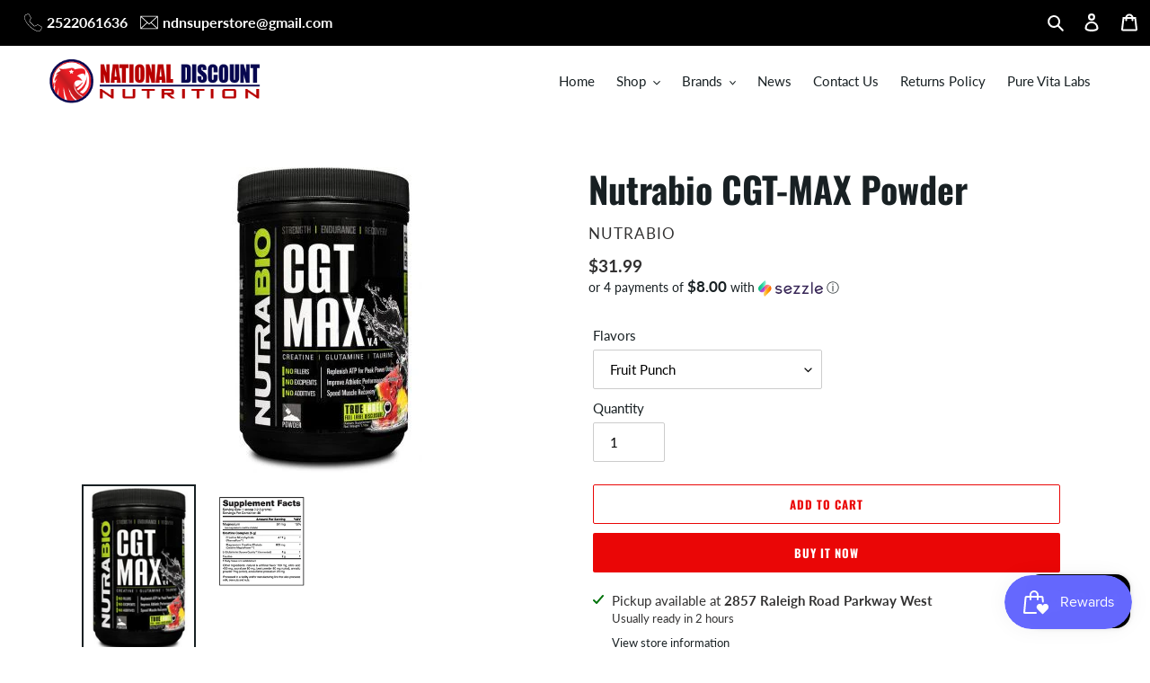

--- FILE ---
content_type: text/html; charset=utf-8
request_url: https://ndnsuperstore.com/products/nutrabio-cgt-max-powder
body_size: 57496
content:
<!doctype html>
<html class="no-js" lang="en">
<head>

<script>
        var tapita_meta_page_title =  `Nutrabio CGT-MAX Powder - NDN Super Store`;
        var tapita_meta_page_description = `At NDN Super Store we offer Nutrabio CGT-MAX Powder, perfect for your needs with affordable price. Check it out now!`;
        </script><meta name="google-site-verification" content="P6I3r_mqE0GS6m46Znrc602MazzioegP3F_oYkYrL_0" />
  <meta charset="utf-8">
  <meta http-equiv="X-UA-Compatible" content="IE=edge,chrome=1">
  <meta name="viewport" content="width=device-width,initial-scale=1">
  <meta name="theme-color" content="#EA0606">
  <link rel="alternate" href="https://ndnsuperstore.com" hreflang="en-us" />

  <!-- Google Verification code -->
  <meta name="google-site-verification" content="wLGAsOBjPRpufDDXGp64K_XQUh8HEq5lUtYU4hEv7W0" />

  <link rel="preconnect" href="https://cdn.shopify.com" crossorigin>
  <link rel="preconnect" href="https://fonts.shopifycdn.com" crossorigin>
  <link rel="preconnect" href="https://monorail-edge.shopifysvc.com"><link rel="preload" href="//ndnsuperstore.com/cdn/shop/t/5/assets/theme.css?v=6131747214535212051651272850" as="style">
  <link rel="preload" as="font" href="//ndnsuperstore.com/cdn/fonts/oswald/oswald_n7.b3ba3d6f1b341d51018e3cfba146932b55221727.woff2" type="font/woff2" crossorigin>
  <link rel="preload" as="font" href="//ndnsuperstore.com/cdn/fonts/lato/lato_n4.c3b93d431f0091c8be23185e15c9d1fee1e971c5.woff2" type="font/woff2" crossorigin>
  <link rel="preload" as="font" href="//ndnsuperstore.com/cdn/fonts/lato/lato_n7.900f219bc7337bc57a7a2151983f0a4a4d9d5dcf.woff2" type="font/woff2" crossorigin>
  <link rel="preload" href="//ndnsuperstore.com/cdn/shop/t/5/assets/theme.js?v=16203573537316399521633992708" as="script">
  <link rel="preload" href="//ndnsuperstore.com/cdn/shop/t/5/assets/lazysizes.js?v=63098554868324070131633992707" as="script"><link rel="canonical" href="https://ndnsuperstore.com/products/nutrabio-cgt-max-powder"><link rel="shortcut icon" href="//ndnsuperstore.com/cdn/shop/files/Image_Editor_-_2024-09-12T023857.539_96x96.png?v=1726083673" type="image/png"><title>Nutrabio CGT-MAX Powder - NDN Super Store</title><meta name="description" content="At NDN Super Store we offer Nutrabio CGT-MAX Powder, perfect for your needs with affordable price. Check it out now!"><!-- /snippets/social-meta-tags.liquid -->


<meta property="og:site_name" content="NDN Super Store">
<meta property="og:url" content="https://ndnsuperstore.com/products/nutrabio-cgt-max-powder">
<meta property="og:title" content="Nutrabio CGT-MAX Powder - NDN Super Store">
<meta property="og:type" content="product">
<meta property="og:description" content="At NDN Super Store we offer Nutrabio CGT-MAX Powder, perfect for your needs with affordable price. Check it out now!"><meta property="og:image" content="http://ndnsuperstore.com/cdn/shop/products/Nutrabio_CGT.jpg?v=1507661658">
  <meta property="og:image:secure_url" content="https://ndnsuperstore.com/cdn/shop/products/Nutrabio_CGT.jpg?v=1507661658">
  <meta property="og:image:width" content="220">
  <meta property="og:image:height" content="340">
  <meta property="og:price:amount" content="31.99">
  <meta property="og:price:currency" content="USD">



<meta name="twitter:card" content="summary_large_image">
<meta name="twitter:title" content="Nutrabio CGT-MAX Powder - NDN Super Store">
<meta name="twitter:description" content="At NDN Super Store we offer Nutrabio CGT-MAX Powder, perfect for your needs with affordable price. Check it out now!">

  
<style data-shopify>
:root {
    --color-text: #182023;
    --color-text-rgb: 24, 32, 35;
    --color-body-text: #333232;
    --color-sale-text: #EA0606;
    --color-small-button-text-border: #3a3a3a;
    --color-text-field: #ffffff;
    --color-text-field-text: #000000;
    --color-text-field-text-rgb: 0, 0, 0;

    --color-btn-primary: #EA0606;
    --color-btn-primary-darker: #b80505;
    --color-btn-primary-text: #ffffff;

    --color-blankstate: rgba(51, 50, 50, 0.35);
    --color-blankstate-border: rgba(51, 50, 50, 0.2);
    --color-blankstate-background: rgba(51, 50, 50, 0.1);

    --color-text-focus:#374950;
    --color-overlay-text-focus:#374950;
    --color-btn-primary-focus:#b80505;
    --color-btn-social-focus:rgba(64, 64, 64, 0.0);
    --color-small-button-text-border-focus:#606060;
    --predictive-search-focus:#f2f2f2;

    --color-body: #ffffff;
    --color-bg: #ffffff;
    --color-bg-rgb: 255, 255, 255;
    --color-bg-alt: rgba(51, 50, 50, 0.05);
    --color-bg-currency-selector: rgba(51, 50, 50, 0.2);

    --color-overlay-title-text: #182023;
    --color-image-overlay: #ea0606;
    --color-image-overlay-rgb: 234, 6, 6;--opacity-image-overlay: 0.0;--hover-overlay-opacity: 0.4;

    --color-border: rgba(0,0,0,0);
    --color-border-form: #cccccc;
    --color-border-form-darker: #b3b3b3;

    --svg-select-icon: url(//ndnsuperstore.com/cdn/shop/t/5/assets/ico-select.svg?v=29003672709104678581633992721);
    --slick-img-url: url(//ndnsuperstore.com/cdn/shop/t/5/assets/ajax-loader.gif?v=41356863302472015721633992705);

    --font-weight-body--bold: 700;
    --font-weight-body--bolder: 700;

    --font-stack-header: Oswald, sans-serif;
    --font-style-header: normal;
    --font-weight-header: 700;

    --font-stack-body: Lato, sans-serif;
    --font-style-body: normal;
    --font-weight-body: 400;

    --font-size-header: 30;

    --font-size-base: 15;

    --font-h1-desktop: 40;
    --font-h1-mobile: 37;
    --font-h2-desktop: 23;
    --font-h2-mobile: 21;
    --font-h3-mobile: 23;
    --font-h4-desktop: 20;
    --font-h4-mobile: 18;
    --font-h5-desktop: 17;
    --font-h5-mobile: 15;
    --font-h6-desktop: 16;
    --font-h6-mobile: 14;

    --font-mega-title-large-desktop: 75;

    --font-rich-text-large: 17;
    --font-rich-text-small: 13;

    
--color-video-bg: #f2f2f2;

    
    --global-color-image-loader-primary: rgba(24, 32, 35, 0.06);
    --global-color-image-loader-secondary: rgba(24, 32, 35, 0.12);
  }
</style>


  <style>*,::after,::before{box-sizing:border-box}body{margin:0}body,html{background-color:var(--color-body)}body,button{font-size:calc(var(--font-size-base) * 1px);font-family:var(--font-stack-body);font-style:var(--font-style-body);font-weight:var(--font-weight-body);color:var(--color-text);line-height:1.5}body,button{-webkit-font-smoothing:antialiased;-webkit-text-size-adjust:100%}.border-bottom{border-bottom:1px solid var(--color-border)}.btn--link{background-color:transparent;border:0;margin:0;color:var(--color-text);text-align:left}.text-right{text-align:right}.icon{display:inline-block;width:20px;height:20px;vertical-align:middle;fill:currentColor}.icon__fallback-text,.visually-hidden{position:absolute!important;overflow:hidden;clip:rect(0 0 0 0);height:1px;width:1px;margin:-1px;padding:0;border:0}svg.icon:not(.icon--full-color) circle,svg.icon:not(.icon--full-color) ellipse,svg.icon:not(.icon--full-color) g,svg.icon:not(.icon--full-color) line,svg.icon:not(.icon--full-color) path,svg.icon:not(.icon--full-color) polygon,svg.icon:not(.icon--full-color) polyline,svg.icon:not(.icon--full-color) rect,symbol.icon:not(.icon--full-color) circle,symbol.icon:not(.icon--full-color) ellipse,symbol.icon:not(.icon--full-color) g,symbol.icon:not(.icon--full-color) line,symbol.icon:not(.icon--full-color) path,symbol.icon:not(.icon--full-color) polygon,symbol.icon:not(.icon--full-color) polyline,symbol.icon:not(.icon--full-color) rect{fill:inherit;stroke:inherit}li{list-style:none}.list--inline{padding:0;margin:0}.list--inline>li{display:inline-block;margin-bottom:0;vertical-align:middle}a{color:var(--color-text);text-decoration:none}.h1,.h2,h1,h2{margin:0 0 17.5px;font-family:var(--font-stack-header);font-style:var(--font-style-header);font-weight:var(--font-weight-header);line-height:1.2;overflow-wrap:break-word;word-wrap:break-word}.h1 a,.h2 a,h1 a,h2 a{color:inherit;text-decoration:none;font-weight:inherit}.h1,h1{font-size:calc(((var(--font-h1-desktop))/ (var(--font-size-base))) * 1em);text-transform:none;letter-spacing:0}@media only screen and (max-width:749px){.h1,h1{font-size:calc(((var(--font-h1-mobile))/ (var(--font-size-base))) * 1em)}}.h2,h2{font-size:calc(((var(--font-h2-desktop))/ (var(--font-size-base))) * 1em);text-transform:uppercase;letter-spacing:.1em}@media only screen and (max-width:749px){.h2,h2{font-size:calc(((var(--font-h2-mobile))/ (var(--font-size-base))) * 1em)}}p{color:var(--color-body-text);margin:0 0 19.44444px}@media only screen and (max-width:749px){p{font-size:calc(((var(--font-size-base) - 1)/ (var(--font-size-base))) * 1em)}}p:last-child{margin-bottom:0}@media only screen and (max-width:749px){.small--hide{display:none!important}}.grid{list-style:none;margin:0;padding:0;margin-left:-30px}.grid::after{content:'';display:table;clear:both}@media only screen and (max-width:749px){.grid{margin-left:-22px}}.grid::after{content:'';display:table;clear:both}.grid--no-gutters{margin-left:0}.grid--no-gutters .grid__item{padding-left:0}.grid--table{display:table;table-layout:fixed;width:100%}.grid--table>.grid__item{float:none;display:table-cell;vertical-align:middle}.grid__item{float:left;padding-left:30px;width:100%}@media only screen and (max-width:749px){.grid__item{padding-left:22px}}.grid__item[class*="--push"]{position:relative}@media only screen and (min-width:750px){.medium-up--one-quarter{width:25%}.medium-up--push-one-third{width:33.33%}.medium-up--one-half{width:50%}.medium-up--push-one-third{left:33.33%;position:relative}}.site-header{position:relative;background-color:var(--color-body)}@media only screen and (max-width:749px){.site-header{border-bottom:1px solid var(--color-border)}}@media only screen and (min-width:750px){.site-header{padding:0 55px}.site-header.logo--center{padding-top:30px}}.site-header__logo{margin:15px 0}.logo-align--center .site-header__logo{text-align:center;margin:0 auto}@media only screen and (max-width:749px){.logo-align--center .site-header__logo{text-align:left;margin:15px 0}}@media only screen and (max-width:749px){.site-header__logo{padding-left:22px;text-align:left}.site-header__logo img{margin:0}}.site-header__logo-link{display:inline-block;word-break:break-word}@media only screen and (min-width:750px){.logo-align--center .site-header__logo-link{margin:0 auto}}.site-header__logo-image{display:block}@media only screen and (min-width:750px){.site-header__logo-image{margin:0 auto}}.site-header__logo-image img{width:100%}.site-header__logo-image--centered img{margin:0 auto}.site-header__logo img{display:block}.site-header__icons{position:relative;white-space:nowrap}@media only screen and (max-width:749px){.site-header__icons{width:auto;padding-right:13px}.site-header__icons .btn--link,.site-header__icons .site-header__cart{font-size:calc(((var(--font-size-base))/ (var(--font-size-base))) * 1em)}}.site-header__icons-wrapper{position:relative;display:-webkit-flex;display:-ms-flexbox;display:flex;width:100%;-ms-flex-align:center;-webkit-align-items:center;-moz-align-items:center;-ms-align-items:center;-o-align-items:center;align-items:center;-webkit-justify-content:flex-end;-ms-justify-content:flex-end;justify-content:flex-end}.site-header__account,.site-header__cart,.site-header__search{position:relative}.site-header__search.site-header__icon{display:none}@media only screen and (min-width:1400px){.site-header__search.site-header__icon{display:block}}.site-header__search-toggle{display:block}@media only screen and (min-width:750px){.site-header__account,.site-header__cart{padding:10px 11px}}.site-header__cart-title,.site-header__search-title{position:absolute!important;overflow:hidden;clip:rect(0 0 0 0);height:1px;width:1px;margin:-1px;padding:0;border:0;display:block;vertical-align:middle}.site-header__cart-title{margin-right:3px}.site-header__cart-count{display:flex;align-items:center;justify-content:center;position:absolute;right:.4rem;top:.2rem;font-weight:700;background-color:var(--color-btn-primary);color:var(--color-btn-primary-text);border-radius:50%;min-width:1em;height:1em}.site-header__cart-count span{font-family:HelveticaNeue,"Helvetica Neue",Helvetica,Arial,sans-serif;font-size:calc(11em / 16);line-height:1}@media only screen and (max-width:749px){.site-header__cart-count{top:calc(7em / 16);right:0;border-radius:50%;min-width:calc(19em / 16);height:calc(19em / 16)}}@media only screen and (max-width:749px){.site-header__cart-count span{padding:.25em calc(6em / 16);font-size:12px}}.site-header__menu{display:none}@media only screen and (max-width:749px){.site-header__icon{display:inline-block;vertical-align:middle;padding:10px 11px;margin:0}}@media only screen and (min-width:750px){.site-header__icon .icon-search{margin-right:3px}}.announcement-bar{z-index:10;position:relative;text-align:center;border-bottom:1px solid transparent;padding:2px}.announcement-bar__link{display:block}.announcement-bar__message{display:block;padding:11px 22px;font-size:calc(((16)/ (var(--font-size-base))) * 1em);font-weight:var(--font-weight-header)}@media only screen and (min-width:750px){.announcement-bar__message{padding-left:55px;padding-right:55px}}.site-nav{position:relative;padding:0;text-align:center;margin:25px 0}.site-nav a{padding:3px 10px}.site-nav__link{display:block;white-space:nowrap}.site-nav--centered .site-nav__link{padding-top:0}.site-nav__link .icon-chevron-down{width:calc(8em / 16);height:calc(8em / 16);margin-left:.5rem}.site-nav__label{border-bottom:1px solid transparent}.site-nav__link--active .site-nav__label{border-bottom-color:var(--color-text)}.site-nav__link--button{border:none;background-color:transparent;padding:3px 10px}.site-header__mobile-nav{z-index:11;position:relative;background-color:var(--color-body)}@media only screen and (max-width:749px){.site-header__mobile-nav{display:-webkit-flex;display:-ms-flexbox;display:flex;width:100%;-ms-flex-align:center;-webkit-align-items:center;-moz-align-items:center;-ms-align-items:center;-o-align-items:center;align-items:center}}.mobile-nav--open .icon-close{display:none}.main-content{opacity:0}.main-content .shopify-section{display:none}.main-content .shopify-section:first-child{display:inherit}.critical-hidden{display:none}</style>

  <script>
    window.performance.mark('debut:theme_stylesheet_loaded.start');

    function onLoadStylesheet() {
      performance.mark('debut:theme_stylesheet_loaded.end');
      performance.measure('debut:theme_stylesheet_loaded', 'debut:theme_stylesheet_loaded.start', 'debut:theme_stylesheet_loaded.end');

      var url = "//ndnsuperstore.com/cdn/shop/t/5/assets/theme.css?v=6131747214535212051651272850";
      var link = document.querySelector('link[href="' + url + '"]');
      link.loaded = true;
      link.dispatchEvent(new Event('load'));
    }
  </script>

  <link rel="stylesheet" href="//ndnsuperstore.com/cdn/shop/t/5/assets/theme.css?v=6131747214535212051651272850" type="text/css" media="print" onload="this.media='all';onLoadStylesheet()">
  
  

  <style>
    @font-face {
  font-family: Oswald;
  font-weight: 700;
  font-style: normal;
  font-display: swap;
  src: url("//ndnsuperstore.com/cdn/fonts/oswald/oswald_n7.b3ba3d6f1b341d51018e3cfba146932b55221727.woff2") format("woff2"),
       url("//ndnsuperstore.com/cdn/fonts/oswald/oswald_n7.6cec6bed2bb070310ad90e19ea7a56b65fd83c0b.woff") format("woff");
}

    @font-face {
  font-family: Lato;
  font-weight: 400;
  font-style: normal;
  font-display: swap;
  src: url("//ndnsuperstore.com/cdn/fonts/lato/lato_n4.c3b93d431f0091c8be23185e15c9d1fee1e971c5.woff2") format("woff2"),
       url("//ndnsuperstore.com/cdn/fonts/lato/lato_n4.d5c00c781efb195594fd2fd4ad04f7882949e327.woff") format("woff");
}

    @font-face {
  font-family: Lato;
  font-weight: 700;
  font-style: normal;
  font-display: swap;
  src: url("//ndnsuperstore.com/cdn/fonts/lato/lato_n7.900f219bc7337bc57a7a2151983f0a4a4d9d5dcf.woff2") format("woff2"),
       url("//ndnsuperstore.com/cdn/fonts/lato/lato_n7.a55c60751adcc35be7c4f8a0313f9698598612ee.woff") format("woff");
}

    @font-face {
  font-family: Lato;
  font-weight: 700;
  font-style: normal;
  font-display: swap;
  src: url("//ndnsuperstore.com/cdn/fonts/lato/lato_n7.900f219bc7337bc57a7a2151983f0a4a4d9d5dcf.woff2") format("woff2"),
       url("//ndnsuperstore.com/cdn/fonts/lato/lato_n7.a55c60751adcc35be7c4f8a0313f9698598612ee.woff") format("woff");
}

    @font-face {
  font-family: Lato;
  font-weight: 400;
  font-style: italic;
  font-display: swap;
  src: url("//ndnsuperstore.com/cdn/fonts/lato/lato_i4.09c847adc47c2fefc3368f2e241a3712168bc4b6.woff2") format("woff2"),
       url("//ndnsuperstore.com/cdn/fonts/lato/lato_i4.3c7d9eb6c1b0a2bf62d892c3ee4582b016d0f30c.woff") format("woff");
}

    @font-face {
  font-family: Lato;
  font-weight: 700;
  font-style: italic;
  font-display: swap;
  src: url("//ndnsuperstore.com/cdn/fonts/lato/lato_i7.16ba75868b37083a879b8dd9f2be44e067dfbf92.woff2") format("woff2"),
       url("//ndnsuperstore.com/cdn/fonts/lato/lato_i7.4c07c2b3b7e64ab516aa2f2081d2bb0366b9dce8.woff") format("woff");
}

  </style>

  <script>
    var theme = {
      breakpoints: {
        medium: 750,
        large: 990,
        widescreen: 1400
      },
      strings: {
        addToCart: "Add to cart",
        soldOut: "Sold out",
        unavailable: "Unavailable",
        regularPrice: "Regular price",
        salePrice: "Sale price",
        sale: "Sale",
        fromLowestPrice: "from [price]",
        vendor: "Vendor",
        showMore: "Show More",
        showLess: "Show Less",
        searchFor: "Search for",
        addressError: "Error looking up that address",
        addressNoResults: "No results for that address",
        addressQueryLimit: "You have exceeded the Google API usage limit. Consider upgrading to a \u003ca href=\"https:\/\/developers.google.com\/maps\/premium\/usage-limits\"\u003ePremium Plan\u003c\/a\u003e.",
        authError: "There was a problem authenticating your Google Maps account.",
        newWindow: "Opens in a new window.",
        external: "Opens external website.",
        newWindowExternal: "Opens external website in a new window.",
        removeLabel: "Remove [product]",
        update: "Update",
        quantity: "Quantity",
        discountedTotal: "Discounted total",
        regularTotal: "Regular total",
        priceColumn: "See Price column for discount details.",
        quantityMinimumMessage: "Quantity must be 1 or more",
        cartError: "There was an error while updating your cart. Please try again.",
        removedItemMessage: "Removed \u003cspan class=\"cart__removed-product-details\"\u003e([quantity]) [link]\u003c\/span\u003e from your cart.",
        unitPrice: "Unit price",
        unitPriceSeparator: "per",
        oneCartCount: "1 item",
        otherCartCount: "[count] items",
        quantityLabel: "Quantity: [count]",
        products: "Products",
        loading: "Loading",
        number_of_results: "[result_number] of [results_count]",
        number_of_results_found: "[results_count] results found",
        one_result_found: "1 result found"
      },
      moneyFormat: "${{amount}}",
      moneyFormatWithCurrency: "${{amount}} USD",
      settings: {
        predictiveSearchEnabled: true,
        predictiveSearchShowPrice: false,
        predictiveSearchShowVendor: false
      },
      stylesheet: "//ndnsuperstore.com/cdn/shop/t/5/assets/theme.css?v=6131747214535212051651272850"
    };document.documentElement.className = document.documentElement.className.replace('no-js', 'js');
  </script><script src="//ndnsuperstore.com/cdn/shop/t/5/assets/theme.js?v=16203573537316399521633992708" defer="defer"></script>
  <script src="//ndnsuperstore.com/cdn/shop/t/5/assets/lazysizes.js?v=63098554868324070131633992707" async="async"></script>

  <script type="text/javascript">
    if (window.MSInputMethodContext && document.documentMode) {
      var scripts = document.getElementsByTagName('script')[0];
      var polyfill = document.createElement("script");
      polyfill.defer = true;
      polyfill.src = "//ndnsuperstore.com/cdn/shop/t/5/assets/ie11CustomProperties.min.js?v=146208399201472936201633992707";

      scripts.parentNode.insertBefore(polyfill, scripts);
    }
  </script>

  <script>window.performance && window.performance.mark && window.performance.mark('shopify.content_for_header.start');</script><meta name="google-site-verification" content="AYKL4zWXdU0xF7X3QU8T8qLHIgDMZJMTUVzf3OCD6js">
<meta id="shopify-digital-wallet" name="shopify-digital-wallet" content="/23822759/digital_wallets/dialog">
<link rel="alternate" type="application/json+oembed" href="https://ndnsuperstore.com/products/nutrabio-cgt-max-powder.oembed">
<script async="async" src="/checkouts/internal/preloads.js?locale=en-US"></script>
<script id="shopify-features" type="application/json">{"accessToken":"510964cba5655a801e4ff2f50441f4a1","betas":["rich-media-storefront-analytics"],"domain":"ndnsuperstore.com","predictiveSearch":true,"shopId":23822759,"locale":"en"}</script>
<script>var Shopify = Shopify || {};
Shopify.shop = "national-discount-nutrition.myshopify.com";
Shopify.locale = "en";
Shopify.currency = {"active":"USD","rate":"1.0"};
Shopify.country = "US";
Shopify.theme = {"name":"Apollo","id":120655216743,"schema_name":"Debut","schema_version":"17.13.0","theme_store_id":null,"role":"main"};
Shopify.theme.handle = "null";
Shopify.theme.style = {"id":null,"handle":null};
Shopify.cdnHost = "ndnsuperstore.com/cdn";
Shopify.routes = Shopify.routes || {};
Shopify.routes.root = "/";</script>
<script type="module">!function(o){(o.Shopify=o.Shopify||{}).modules=!0}(window);</script>
<script>!function(o){function n(){var o=[];function n(){o.push(Array.prototype.slice.apply(arguments))}return n.q=o,n}var t=o.Shopify=o.Shopify||{};t.loadFeatures=n(),t.autoloadFeatures=n()}(window);</script>
<script id="shop-js-analytics" type="application/json">{"pageType":"product"}</script>
<script defer="defer" async type="module" src="//ndnsuperstore.com/cdn/shopifycloud/shop-js/modules/v2/client.init-shop-cart-sync_WVOgQShq.en.esm.js"></script>
<script defer="defer" async type="module" src="//ndnsuperstore.com/cdn/shopifycloud/shop-js/modules/v2/chunk.common_C_13GLB1.esm.js"></script>
<script defer="defer" async type="module" src="//ndnsuperstore.com/cdn/shopifycloud/shop-js/modules/v2/chunk.modal_CLfMGd0m.esm.js"></script>
<script type="module">
  await import("//ndnsuperstore.com/cdn/shopifycloud/shop-js/modules/v2/client.init-shop-cart-sync_WVOgQShq.en.esm.js");
await import("//ndnsuperstore.com/cdn/shopifycloud/shop-js/modules/v2/chunk.common_C_13GLB1.esm.js");
await import("//ndnsuperstore.com/cdn/shopifycloud/shop-js/modules/v2/chunk.modal_CLfMGd0m.esm.js");

  window.Shopify.SignInWithShop?.initShopCartSync?.({"fedCMEnabled":true,"windoidEnabled":true});

</script>
<script>(function() {
  var isLoaded = false;
  function asyncLoad() {
    if (isLoaded) return;
    isLoaded = true;
    var urls = ["https:\/\/chimpstatic.com\/mcjs-connected\/js\/users\/bf3639b942e5244070a6138c1\/34c04ad17b38eb3b393607e6d.js?shop=national-discount-nutrition.myshopify.com","https:\/\/cdn.shopify.com\/s\/files\/1\/0597\/3783\/3627\/files\/tptinstall.min.js?v=1718591634\u0026t=tapita-seo-script-tags\u0026shop=national-discount-nutrition.myshopify.com","https:\/\/cdn.shopify.com\/s\/files\/1\/0597\/3783\/3627\/files\/tpsectioninstalltm.min.js?v=1738634779\u0026t=tapita-section-script-tags\u0026shop=national-discount-nutrition.myshopify.com"];
    for (var i = 0; i < urls.length; i++) {
      var s = document.createElement('script');
      s.type = 'text/javascript';
      s.async = true;
      s.src = urls[i];
      var x = document.getElementsByTagName('script')[0];
      x.parentNode.insertBefore(s, x);
    }
  };
  if(window.attachEvent) {
    window.attachEvent('onload', asyncLoad);
  } else {
    window.addEventListener('load', asyncLoad, false);
  }
})();</script>
<script id="__st">var __st={"a":23822759,"offset":-18000,"reqid":"fc8e4e57-233b-492e-bf47-9dfe070aa2d1-1769625736","pageurl":"ndnsuperstore.com\/products\/nutrabio-cgt-max-powder","u":"d7126e45d25f","p":"product","rtyp":"product","rid":12814584011};</script>
<script>window.ShopifyPaypalV4VisibilityTracking = true;</script>
<script id="captcha-bootstrap">!function(){'use strict';const t='contact',e='account',n='new_comment',o=[[t,t],['blogs',n],['comments',n],[t,'customer']],c=[[e,'customer_login'],[e,'guest_login'],[e,'recover_customer_password'],[e,'create_customer']],r=t=>t.map((([t,e])=>`form[action*='/${t}']:not([data-nocaptcha='true']) input[name='form_type'][value='${e}']`)).join(','),a=t=>()=>t?[...document.querySelectorAll(t)].map((t=>t.form)):[];function s(){const t=[...o],e=r(t);return a(e)}const i='password',u='form_key',d=['recaptcha-v3-token','g-recaptcha-response','h-captcha-response',i],f=()=>{try{return window.sessionStorage}catch{return}},m='__shopify_v',_=t=>t.elements[u];function p(t,e,n=!1){try{const o=window.sessionStorage,c=JSON.parse(o.getItem(e)),{data:r}=function(t){const{data:e,action:n}=t;return t[m]||n?{data:e,action:n}:{data:t,action:n}}(c);for(const[e,n]of Object.entries(r))t.elements[e]&&(t.elements[e].value=n);n&&o.removeItem(e)}catch(o){console.error('form repopulation failed',{error:o})}}const l='form_type',E='cptcha';function T(t){t.dataset[E]=!0}const w=window,h=w.document,L='Shopify',v='ce_forms',y='captcha';let A=!1;((t,e)=>{const n=(g='f06e6c50-85a8-45c8-87d0-21a2b65856fe',I='https://cdn.shopify.com/shopifycloud/storefront-forms-hcaptcha/ce_storefront_forms_captcha_hcaptcha.v1.5.2.iife.js',D={infoText:'Protected by hCaptcha',privacyText:'Privacy',termsText:'Terms'},(t,e,n)=>{const o=w[L][v],c=o.bindForm;if(c)return c(t,g,e,D).then(n);var r;o.q.push([[t,g,e,D],n]),r=I,A||(h.body.append(Object.assign(h.createElement('script'),{id:'captcha-provider',async:!0,src:r})),A=!0)});var g,I,D;w[L]=w[L]||{},w[L][v]=w[L][v]||{},w[L][v].q=[],w[L][y]=w[L][y]||{},w[L][y].protect=function(t,e){n(t,void 0,e),T(t)},Object.freeze(w[L][y]),function(t,e,n,w,h,L){const[v,y,A,g]=function(t,e,n){const i=e?o:[],u=t?c:[],d=[...i,...u],f=r(d),m=r(i),_=r(d.filter((([t,e])=>n.includes(e))));return[a(f),a(m),a(_),s()]}(w,h,L),I=t=>{const e=t.target;return e instanceof HTMLFormElement?e:e&&e.form},D=t=>v().includes(t);t.addEventListener('submit',(t=>{const e=I(t);if(!e)return;const n=D(e)&&!e.dataset.hcaptchaBound&&!e.dataset.recaptchaBound,o=_(e),c=g().includes(e)&&(!o||!o.value);(n||c)&&t.preventDefault(),c&&!n&&(function(t){try{if(!f())return;!function(t){const e=f();if(!e)return;const n=_(t);if(!n)return;const o=n.value;o&&e.removeItem(o)}(t);const e=Array.from(Array(32),(()=>Math.random().toString(36)[2])).join('');!function(t,e){_(t)||t.append(Object.assign(document.createElement('input'),{type:'hidden',name:u})),t.elements[u].value=e}(t,e),function(t,e){const n=f();if(!n)return;const o=[...t.querySelectorAll(`input[type='${i}']`)].map((({name:t})=>t)),c=[...d,...o],r={};for(const[a,s]of new FormData(t).entries())c.includes(a)||(r[a]=s);n.setItem(e,JSON.stringify({[m]:1,action:t.action,data:r}))}(t,e)}catch(e){console.error('failed to persist form',e)}}(e),e.submit())}));const S=(t,e)=>{t&&!t.dataset[E]&&(n(t,e.some((e=>e===t))),T(t))};for(const o of['focusin','change'])t.addEventListener(o,(t=>{const e=I(t);D(e)&&S(e,y())}));const B=e.get('form_key'),M=e.get(l),P=B&&M;t.addEventListener('DOMContentLoaded',(()=>{const t=y();if(P)for(const e of t)e.elements[l].value===M&&p(e,B);[...new Set([...A(),...v().filter((t=>'true'===t.dataset.shopifyCaptcha))])].forEach((e=>S(e,t)))}))}(h,new URLSearchParams(w.location.search),n,t,e,['guest_login'])})(!0,!1)}();</script>
<script integrity="sha256-4kQ18oKyAcykRKYeNunJcIwy7WH5gtpwJnB7kiuLZ1E=" data-source-attribution="shopify.loadfeatures" defer="defer" src="//ndnsuperstore.com/cdn/shopifycloud/storefront/assets/storefront/load_feature-a0a9edcb.js" crossorigin="anonymous"></script>
<script data-source-attribution="shopify.dynamic_checkout.dynamic.init">var Shopify=Shopify||{};Shopify.PaymentButton=Shopify.PaymentButton||{isStorefrontPortableWallets:!0,init:function(){window.Shopify.PaymentButton.init=function(){};var t=document.createElement("script");t.src="https://ndnsuperstore.com/cdn/shopifycloud/portable-wallets/latest/portable-wallets.en.js",t.type="module",document.head.appendChild(t)}};
</script>
<script data-source-attribution="shopify.dynamic_checkout.buyer_consent">
  function portableWalletsHideBuyerConsent(e){var t=document.getElementById("shopify-buyer-consent"),n=document.getElementById("shopify-subscription-policy-button");t&&n&&(t.classList.add("hidden"),t.setAttribute("aria-hidden","true"),n.removeEventListener("click",e))}function portableWalletsShowBuyerConsent(e){var t=document.getElementById("shopify-buyer-consent"),n=document.getElementById("shopify-subscription-policy-button");t&&n&&(t.classList.remove("hidden"),t.removeAttribute("aria-hidden"),n.addEventListener("click",e))}window.Shopify?.PaymentButton&&(window.Shopify.PaymentButton.hideBuyerConsent=portableWalletsHideBuyerConsent,window.Shopify.PaymentButton.showBuyerConsent=portableWalletsShowBuyerConsent);
</script>
<script>
  function portableWalletsCleanup(e){e&&e.src&&console.error("Failed to load portable wallets script "+e.src);var t=document.querySelectorAll("shopify-accelerated-checkout .shopify-payment-button__skeleton, shopify-accelerated-checkout-cart .wallet-cart-button__skeleton"),e=document.getElementById("shopify-buyer-consent");for(let e=0;e<t.length;e++)t[e].remove();e&&e.remove()}function portableWalletsNotLoadedAsModule(e){e instanceof ErrorEvent&&"string"==typeof e.message&&e.message.includes("import.meta")&&"string"==typeof e.filename&&e.filename.includes("portable-wallets")&&(window.removeEventListener("error",portableWalletsNotLoadedAsModule),window.Shopify.PaymentButton.failedToLoad=e,"loading"===document.readyState?document.addEventListener("DOMContentLoaded",window.Shopify.PaymentButton.init):window.Shopify.PaymentButton.init())}window.addEventListener("error",portableWalletsNotLoadedAsModule);
</script>

<script type="module" src="https://ndnsuperstore.com/cdn/shopifycloud/portable-wallets/latest/portable-wallets.en.js" onError="portableWalletsCleanup(this)" crossorigin="anonymous"></script>
<script nomodule>
  document.addEventListener("DOMContentLoaded", portableWalletsCleanup);
</script>

<link id="shopify-accelerated-checkout-styles" rel="stylesheet" media="screen" href="https://ndnsuperstore.com/cdn/shopifycloud/portable-wallets/latest/accelerated-checkout-backwards-compat.css" crossorigin="anonymous">
<style id="shopify-accelerated-checkout-cart">
        #shopify-buyer-consent {
  margin-top: 1em;
  display: inline-block;
  width: 100%;
}

#shopify-buyer-consent.hidden {
  display: none;
}

#shopify-subscription-policy-button {
  background: none;
  border: none;
  padding: 0;
  text-decoration: underline;
  font-size: inherit;
  cursor: pointer;
}

#shopify-subscription-policy-button::before {
  box-shadow: none;
}

      </style>

<script>window.performance && window.performance.mark && window.performance.mark('shopify.content_for_header.end');</script>
<!-- BEGIN app block: shopify://apps/judge-me-reviews/blocks/judgeme_core/61ccd3b1-a9f2-4160-9fe9-4fec8413e5d8 --><!-- Start of Judge.me Core -->






<link rel="dns-prefetch" href="https://cdnwidget.judge.me">
<link rel="dns-prefetch" href="https://cdn.judge.me">
<link rel="dns-prefetch" href="https://cdn1.judge.me">
<link rel="dns-prefetch" href="https://api.judge.me">

<script data-cfasync='false' class='jdgm-settings-script'>window.jdgmSettings={"pagination":5,"disable_web_reviews":false,"badge_no_review_text":"No reviews","badge_n_reviews_text":"{{ n }} review/reviews","badge_star_color":"#F4D600","hide_badge_preview_if_no_reviews":true,"badge_hide_text":false,"enforce_center_preview_badge":false,"widget_title":"Customer Reviews","widget_open_form_text":"Write a review","widget_close_form_text":"Cancel review","widget_refresh_page_text":"Refresh page","widget_summary_text":"Based on {{ number_of_reviews }} review/reviews","widget_no_review_text":"Be the first to write a review","widget_name_field_text":"Display name","widget_verified_name_field_text":"Verified Name (public)","widget_name_placeholder_text":"Display name","widget_required_field_error_text":"This field is required.","widget_email_field_text":"Email address","widget_verified_email_field_text":"Verified Email (private, can not be edited)","widget_email_placeholder_text":"Your email address","widget_email_field_error_text":"Please enter a valid email address.","widget_rating_field_text":"Rating","widget_review_title_field_text":"Review Title","widget_review_title_placeholder_text":"Give your review a title","widget_review_body_field_text":"Review content","widget_review_body_placeholder_text":"Start writing here...","widget_pictures_field_text":"Picture/Video (optional)","widget_submit_review_text":"Submit Review","widget_submit_verified_review_text":"Submit Verified Review","widget_submit_success_msg_with_auto_publish":"Thank you! Please refresh the page in a few moments to see your review. You can remove or edit your review by logging into \u003ca href='https://judge.me/login' target='_blank' rel='nofollow noopener'\u003eJudge.me\u003c/a\u003e","widget_submit_success_msg_no_auto_publish":"Thank you! Your review will be published as soon as it is approved by the shop admin. You can remove or edit your review by logging into \u003ca href='https://judge.me/login' target='_blank' rel='nofollow noopener'\u003eJudge.me\u003c/a\u003e","widget_show_default_reviews_out_of_total_text":"Showing {{ n_reviews_shown }} out of {{ n_reviews }} reviews.","widget_show_all_link_text":"Show all","widget_show_less_link_text":"Show less","widget_author_said_text":"{{ reviewer_name }} said:","widget_days_text":"{{ n }} days ago","widget_weeks_text":"{{ n }} week/weeks ago","widget_months_text":"{{ n }} month/months ago","widget_years_text":"{{ n }} year/years ago","widget_yesterday_text":"Yesterday","widget_today_text":"Today","widget_replied_text":"\u003e\u003e {{ shop_name }} replied:","widget_read_more_text":"Read more","widget_reviewer_name_as_initial":"","widget_rating_filter_color":"#fbcd0a","widget_rating_filter_see_all_text":"See all reviews","widget_sorting_most_recent_text":"Most Recent","widget_sorting_highest_rating_text":"Highest Rating","widget_sorting_lowest_rating_text":"Lowest Rating","widget_sorting_with_pictures_text":"Only Pictures","widget_sorting_most_helpful_text":"Most Helpful","widget_open_question_form_text":"Ask a question","widget_reviews_subtab_text":"Reviews","widget_questions_subtab_text":"Questions","widget_question_label_text":"Question","widget_answer_label_text":"Answer","widget_question_placeholder_text":"Write your question here","widget_submit_question_text":"Submit Question","widget_question_submit_success_text":"Thank you for your question! We will notify you once it gets answered.","widget_star_color":"#F4D600","verified_badge_text":"Verified","verified_badge_bg_color":"","verified_badge_text_color":"","verified_badge_placement":"left-of-reviewer-name","widget_review_max_height":"","widget_hide_border":false,"widget_social_share":false,"widget_thumb":false,"widget_review_location_show":false,"widget_location_format":"","all_reviews_include_out_of_store_products":true,"all_reviews_out_of_store_text":"(out of store)","all_reviews_pagination":100,"all_reviews_product_name_prefix_text":"about","enable_review_pictures":true,"enable_question_anwser":false,"widget_theme":"default","review_date_format":"mm/dd/yyyy","default_sort_method":"most-recent","widget_product_reviews_subtab_text":"Product Reviews","widget_shop_reviews_subtab_text":"Shop Reviews","widget_other_products_reviews_text":"Reviews for other products","widget_store_reviews_subtab_text":"Store reviews","widget_no_store_reviews_text":"This store hasn't received any reviews yet","widget_web_restriction_product_reviews_text":"This product hasn't received any reviews yet","widget_no_items_text":"No items found","widget_show_more_text":"Show more","widget_write_a_store_review_text":"Write a Store Review","widget_other_languages_heading":"Reviews in Other Languages","widget_translate_review_text":"Translate review to {{ language }}","widget_translating_review_text":"Translating...","widget_show_original_translation_text":"Show original ({{ language }})","widget_translate_review_failed_text":"Review couldn't be translated.","widget_translate_review_retry_text":"Retry","widget_translate_review_try_again_later_text":"Try again later","show_product_url_for_grouped_product":false,"widget_sorting_pictures_first_text":"Pictures First","show_pictures_on_all_rev_page_mobile":false,"show_pictures_on_all_rev_page_desktop":false,"floating_tab_hide_mobile_install_preference":false,"floating_tab_button_name":"★ Reviews","floating_tab_title":"Let customers speak for us","floating_tab_button_color":"","floating_tab_button_background_color":"","floating_tab_url":"","floating_tab_url_enabled":false,"floating_tab_tab_style":"text","all_reviews_text_badge_text":"Customers rate us {{ shop.metafields.judgeme.all_reviews_rating | round: 1 }}/5 based on {{ shop.metafields.judgeme.all_reviews_count }} reviews.","all_reviews_text_badge_text_branded_style":"{{ shop.metafields.judgeme.all_reviews_rating | round: 1 }} out of 5 stars based on {{ shop.metafields.judgeme.all_reviews_count }} reviews","is_all_reviews_text_badge_a_link":false,"show_stars_for_all_reviews_text_badge":false,"all_reviews_text_badge_url":"","all_reviews_text_style":"branded","all_reviews_text_color_style":"judgeme_brand_color","all_reviews_text_color":"#108474","all_reviews_text_show_jm_brand":true,"featured_carousel_show_header":true,"featured_carousel_title":"Let customers speak for us","testimonials_carousel_title":"Customers are saying","videos_carousel_title":"Real customer stories","cards_carousel_title":"Customers are saying","featured_carousel_count_text":"from {{ n }} reviews","featured_carousel_add_link_to_all_reviews_page":false,"featured_carousel_url":"","featured_carousel_show_images":true,"featured_carousel_autoslide_interval":5,"featured_carousel_arrows_on_the_sides":false,"featured_carousel_height":250,"featured_carousel_width":80,"featured_carousel_image_size":0,"featured_carousel_image_height":250,"featured_carousel_arrow_color":"#eeeeee","verified_count_badge_style":"branded","verified_count_badge_orientation":"horizontal","verified_count_badge_color_style":"judgeme_brand_color","verified_count_badge_color":"#108474","is_verified_count_badge_a_link":false,"verified_count_badge_url":"","verified_count_badge_show_jm_brand":true,"widget_rating_preset_default":5,"widget_first_sub_tab":"product-reviews","widget_show_histogram":true,"widget_histogram_use_custom_color":false,"widget_pagination_use_custom_color":false,"widget_star_use_custom_color":false,"widget_verified_badge_use_custom_color":false,"widget_write_review_use_custom_color":false,"picture_reminder_submit_button":"Upload Pictures","enable_review_videos":false,"mute_video_by_default":false,"widget_sorting_videos_first_text":"Videos First","widget_review_pending_text":"Pending","featured_carousel_items_for_large_screen":3,"social_share_options_order":"Facebook,Twitter","remove_microdata_snippet":true,"disable_json_ld":false,"enable_json_ld_products":false,"preview_badge_show_question_text":false,"preview_badge_no_question_text":"No questions","preview_badge_n_question_text":"{{ number_of_questions }} question/questions","qa_badge_show_icon":false,"qa_badge_position":"same-row","remove_judgeme_branding":false,"widget_add_search_bar":false,"widget_search_bar_placeholder":"Search","widget_sorting_verified_only_text":"Verified only","featured_carousel_theme":"default","featured_carousel_show_rating":true,"featured_carousel_show_title":true,"featured_carousel_show_body":true,"featured_carousel_show_date":false,"featured_carousel_show_reviewer":true,"featured_carousel_show_product":false,"featured_carousel_header_background_color":"#108474","featured_carousel_header_text_color":"#ffffff","featured_carousel_name_product_separator":"reviewed","featured_carousel_full_star_background":"#108474","featured_carousel_empty_star_background":"#dadada","featured_carousel_vertical_theme_background":"#f9fafb","featured_carousel_verified_badge_enable":true,"featured_carousel_verified_badge_color":"#108474","featured_carousel_border_style":"round","featured_carousel_review_line_length_limit":3,"featured_carousel_more_reviews_button_text":"Read more reviews","featured_carousel_view_product_button_text":"View product","all_reviews_page_load_reviews_on":"scroll","all_reviews_page_load_more_text":"Load More Reviews","disable_fb_tab_reviews":false,"enable_ajax_cdn_cache":false,"widget_advanced_speed_features":5,"widget_public_name_text":"displayed publicly like","default_reviewer_name":"John Smith","default_reviewer_name_has_non_latin":true,"widget_reviewer_anonymous":"Anonymous","medals_widget_title":"Judge.me Review Medals","medals_widget_background_color":"#f9fafb","medals_widget_position":"footer_all_pages","medals_widget_border_color":"#f9fafb","medals_widget_verified_text_position":"left","medals_widget_use_monochromatic_version":false,"medals_widget_elements_color":"#108474","show_reviewer_avatar":true,"widget_invalid_yt_video_url_error_text":"Not a YouTube video URL","widget_max_length_field_error_text":"Please enter no more than {0} characters.","widget_show_country_flag":false,"widget_show_collected_via_shop_app":true,"widget_verified_by_shop_badge_style":"light","widget_verified_by_shop_text":"Verified by Shop","widget_show_photo_gallery":false,"widget_load_with_code_splitting":true,"widget_ugc_install_preference":false,"widget_ugc_title":"Made by us, Shared by you","widget_ugc_subtitle":"Tag us to see your picture featured in our page","widget_ugc_arrows_color":"#ffffff","widget_ugc_primary_button_text":"Buy Now","widget_ugc_primary_button_background_color":"#108474","widget_ugc_primary_button_text_color":"#ffffff","widget_ugc_primary_button_border_width":"0","widget_ugc_primary_button_border_style":"none","widget_ugc_primary_button_border_color":"#108474","widget_ugc_primary_button_border_radius":"25","widget_ugc_secondary_button_text":"Load More","widget_ugc_secondary_button_background_color":"#ffffff","widget_ugc_secondary_button_text_color":"#108474","widget_ugc_secondary_button_border_width":"2","widget_ugc_secondary_button_border_style":"solid","widget_ugc_secondary_button_border_color":"#108474","widget_ugc_secondary_button_border_radius":"25","widget_ugc_reviews_button_text":"View Reviews","widget_ugc_reviews_button_background_color":"#ffffff","widget_ugc_reviews_button_text_color":"#108474","widget_ugc_reviews_button_border_width":"2","widget_ugc_reviews_button_border_style":"solid","widget_ugc_reviews_button_border_color":"#108474","widget_ugc_reviews_button_border_radius":"25","widget_ugc_reviews_button_link_to":"judgeme-reviews-page","widget_ugc_show_post_date":true,"widget_ugc_max_width":"800","widget_rating_metafield_value_type":true,"widget_primary_color":"#108474","widget_enable_secondary_color":false,"widget_secondary_color":"#edf5f5","widget_summary_average_rating_text":"{{ average_rating }} out of 5","widget_media_grid_title":"Customer photos \u0026 videos","widget_media_grid_see_more_text":"See more","widget_round_style":false,"widget_show_product_medals":true,"widget_verified_by_judgeme_text":"Verified by Judge.me","widget_show_store_medals":true,"widget_verified_by_judgeme_text_in_store_medals":"Verified by Judge.me","widget_media_field_exceed_quantity_message":"Sorry, we can only accept {{ max_media }} for one review.","widget_media_field_exceed_limit_message":"{{ file_name }} is too large, please select a {{ media_type }} less than {{ size_limit }}MB.","widget_review_submitted_text":"Review Submitted!","widget_question_submitted_text":"Question Submitted!","widget_close_form_text_question":"Cancel","widget_write_your_answer_here_text":"Write your answer here","widget_enabled_branded_link":true,"widget_show_collected_by_judgeme":true,"widget_reviewer_name_color":"","widget_write_review_text_color":"","widget_write_review_bg_color":"","widget_collected_by_judgeme_text":"collected by Judge.me","widget_pagination_type":"standard","widget_load_more_text":"Load More","widget_load_more_color":"#108474","widget_full_review_text":"Full Review","widget_read_more_reviews_text":"Read More Reviews","widget_read_questions_text":"Read Questions","widget_questions_and_answers_text":"Questions \u0026 Answers","widget_verified_by_text":"Verified by","widget_verified_text":"Verified","widget_number_of_reviews_text":"{{ number_of_reviews }} reviews","widget_back_button_text":"Back","widget_next_button_text":"Next","widget_custom_forms_filter_button":"Filters","custom_forms_style":"horizontal","widget_show_review_information":false,"how_reviews_are_collected":"How reviews are collected?","widget_show_review_keywords":false,"widget_gdpr_statement":"How we use your data: We'll only contact you about the review you left, and only if necessary. By submitting your review, you agree to Judge.me's \u003ca href='https://judge.me/terms' target='_blank' rel='nofollow noopener'\u003eterms\u003c/a\u003e, \u003ca href='https://judge.me/privacy' target='_blank' rel='nofollow noopener'\u003eprivacy\u003c/a\u003e and \u003ca href='https://judge.me/content-policy' target='_blank' rel='nofollow noopener'\u003econtent\u003c/a\u003e policies.","widget_multilingual_sorting_enabled":false,"widget_translate_review_content_enabled":false,"widget_translate_review_content_method":"manual","popup_widget_review_selection":"automatically_with_pictures","popup_widget_round_border_style":true,"popup_widget_show_title":true,"popup_widget_show_body":true,"popup_widget_show_reviewer":false,"popup_widget_show_product":true,"popup_widget_show_pictures":true,"popup_widget_use_review_picture":true,"popup_widget_show_on_home_page":true,"popup_widget_show_on_product_page":true,"popup_widget_show_on_collection_page":true,"popup_widget_show_on_cart_page":true,"popup_widget_position":"bottom_left","popup_widget_first_review_delay":5,"popup_widget_duration":5,"popup_widget_interval":5,"popup_widget_review_count":5,"popup_widget_hide_on_mobile":true,"review_snippet_widget_round_border_style":true,"review_snippet_widget_card_color":"#FFFFFF","review_snippet_widget_slider_arrows_background_color":"#FFFFFF","review_snippet_widget_slider_arrows_color":"#000000","review_snippet_widget_star_color":"#108474","show_product_variant":false,"all_reviews_product_variant_label_text":"Variant: ","widget_show_verified_branding":true,"widget_ai_summary_title":"Customers say","widget_ai_summary_disclaimer":"AI-powered review summary based on recent customer reviews","widget_show_ai_summary":false,"widget_show_ai_summary_bg":false,"widget_show_review_title_input":true,"redirect_reviewers_invited_via_email":"external_form","request_store_review_after_product_review":false,"request_review_other_products_in_order":false,"review_form_color_scheme":"default","review_form_corner_style":"square","review_form_star_color":{},"review_form_text_color":"#333333","review_form_background_color":"#ffffff","review_form_field_background_color":"#fafafa","review_form_button_color":{},"review_form_button_text_color":"#ffffff","review_form_modal_overlay_color":"#000000","review_content_screen_title_text":"How would you rate this product?","review_content_introduction_text":"We would love it if you would share a bit about your experience.","store_review_form_title_text":"How would you rate this store?","store_review_form_introduction_text":"We would love it if you would share a bit about your experience.","show_review_guidance_text":true,"one_star_review_guidance_text":"Poor","five_star_review_guidance_text":"Great","customer_information_screen_title_text":"About you","customer_information_introduction_text":"Please tell us more about you.","custom_questions_screen_title_text":"Your experience in more detail","custom_questions_introduction_text":"Here are a few questions to help us understand more about your experience.","review_submitted_screen_title_text":"Thanks for your review!","review_submitted_screen_thank_you_text":"We are processing it and it will appear on the store soon.","review_submitted_screen_email_verification_text":"Please confirm your email by clicking the link we just sent you. This helps us keep reviews authentic.","review_submitted_request_store_review_text":"Would you like to share your experience of shopping with us?","review_submitted_review_other_products_text":"Would you like to review these products?","store_review_screen_title_text":"Would you like to share your experience of shopping with us?","store_review_introduction_text":"We value your feedback and use it to improve. Please share any thoughts or suggestions you have.","reviewer_media_screen_title_picture_text":"Share a picture","reviewer_media_introduction_picture_text":"Upload a photo to support your review.","reviewer_media_screen_title_video_text":"Share a video","reviewer_media_introduction_video_text":"Upload a video to support your review.","reviewer_media_screen_title_picture_or_video_text":"Share a picture or video","reviewer_media_introduction_picture_or_video_text":"Upload a photo or video to support your review.","reviewer_media_youtube_url_text":"Paste your Youtube URL here","advanced_settings_next_step_button_text":"Next","advanced_settings_close_review_button_text":"Close","modal_write_review_flow":false,"write_review_flow_required_text":"Required","write_review_flow_privacy_message_text":"We respect your privacy.","write_review_flow_anonymous_text":"Post review as anonymous","write_review_flow_visibility_text":"This won't be visible to other customers.","write_review_flow_multiple_selection_help_text":"Select as many as you like","write_review_flow_single_selection_help_text":"Select one option","write_review_flow_required_field_error_text":"This field is required","write_review_flow_invalid_email_error_text":"Please enter a valid email address","write_review_flow_max_length_error_text":"Max. {{ max_length }} characters.","write_review_flow_media_upload_text":"\u003cb\u003eClick to upload\u003c/b\u003e or drag and drop","write_review_flow_gdpr_statement":"We'll only contact you about your review if necessary. By submitting your review, you agree to our \u003ca href='https://judge.me/terms' target='_blank' rel='nofollow noopener'\u003eterms and conditions\u003c/a\u003e and \u003ca href='https://judge.me/privacy' target='_blank' rel='nofollow noopener'\u003eprivacy policy\u003c/a\u003e.","rating_only_reviews_enabled":false,"show_negative_reviews_help_screen":false,"new_review_flow_help_screen_rating_threshold":3,"negative_review_resolution_screen_title_text":"Tell us more","negative_review_resolution_text":"Your experience matters to us. If there were issues with your purchase, we're here to help. Feel free to reach out to us, we'd love the opportunity to make things right.","negative_review_resolution_button_text":"Contact us","negative_review_resolution_proceed_with_review_text":"Leave a review","negative_review_resolution_subject":"Issue with purchase from {{ shop_name }}.{{ order_name }}","preview_badge_collection_page_install_status":false,"widget_review_custom_css":"","preview_badge_custom_css":"","preview_badge_stars_count":"5-stars","featured_carousel_custom_css":"","floating_tab_custom_css":"","all_reviews_widget_custom_css":"","medals_widget_custom_css":"","verified_badge_custom_css":"","all_reviews_text_custom_css":"","transparency_badges_collected_via_store_invite":false,"transparency_badges_from_another_provider":false,"transparency_badges_collected_from_store_visitor":false,"transparency_badges_collected_by_verified_review_provider":false,"transparency_badges_earned_reward":false,"transparency_badges_collected_via_store_invite_text":"Review collected via store invitation","transparency_badges_from_another_provider_text":"Review collected from another provider","transparency_badges_collected_from_store_visitor_text":"Review collected from a store visitor","transparency_badges_written_in_google_text":"Review written in Google","transparency_badges_written_in_etsy_text":"Review written in Etsy","transparency_badges_written_in_shop_app_text":"Review written in Shop App","transparency_badges_earned_reward_text":"Review earned a reward for future purchase","product_review_widget_per_page":10,"widget_store_review_label_text":"Review about the store","checkout_comment_extension_title_on_product_page":"Customer Comments","checkout_comment_extension_num_latest_comment_show":5,"checkout_comment_extension_format":"name_and_timestamp","checkout_comment_customer_name":"last_initial","checkout_comment_comment_notification":true,"preview_badge_collection_page_install_preference":false,"preview_badge_home_page_install_preference":false,"preview_badge_product_page_install_preference":false,"review_widget_install_preference":"","review_carousel_install_preference":false,"floating_reviews_tab_install_preference":"none","verified_reviews_count_badge_install_preference":false,"all_reviews_text_install_preference":false,"review_widget_best_location":false,"judgeme_medals_install_preference":false,"review_widget_revamp_enabled":false,"review_widget_qna_enabled":false,"review_widget_header_theme":"minimal","review_widget_widget_title_enabled":true,"review_widget_header_text_size":"medium","review_widget_header_text_weight":"regular","review_widget_average_rating_style":"compact","review_widget_bar_chart_enabled":true,"review_widget_bar_chart_type":"numbers","review_widget_bar_chart_style":"standard","review_widget_expanded_media_gallery_enabled":false,"review_widget_reviews_section_theme":"standard","review_widget_image_style":"thumbnails","review_widget_review_image_ratio":"square","review_widget_stars_size":"medium","review_widget_verified_badge":"standard_text","review_widget_review_title_text_size":"medium","review_widget_review_text_size":"medium","review_widget_review_text_length":"medium","review_widget_number_of_columns_desktop":3,"review_widget_carousel_transition_speed":5,"review_widget_custom_questions_answers_display":"always","review_widget_button_text_color":"#FFFFFF","review_widget_text_color":"#000000","review_widget_lighter_text_color":"#7B7B7B","review_widget_corner_styling":"soft","review_widget_review_word_singular":"review","review_widget_review_word_plural":"reviews","review_widget_voting_label":"Helpful?","review_widget_shop_reply_label":"Reply from {{ shop_name }}:","review_widget_filters_title":"Filters","qna_widget_question_word_singular":"Question","qna_widget_question_word_plural":"Questions","qna_widget_answer_reply_label":"Answer from {{ answerer_name }}:","qna_content_screen_title_text":"Ask a question about this product","qna_widget_question_required_field_error_text":"Please enter your question.","qna_widget_flow_gdpr_statement":"We'll only contact you about your question if necessary. By submitting your question, you agree to our \u003ca href='https://judge.me/terms' target='_blank' rel='nofollow noopener'\u003eterms and conditions\u003c/a\u003e and \u003ca href='https://judge.me/privacy' target='_blank' rel='nofollow noopener'\u003eprivacy policy\u003c/a\u003e.","qna_widget_question_submitted_text":"Thanks for your question!","qna_widget_close_form_text_question":"Close","qna_widget_question_submit_success_text":"We’ll notify you by email when your question is answered.","all_reviews_widget_v2025_enabled":false,"all_reviews_widget_v2025_header_theme":"default","all_reviews_widget_v2025_widget_title_enabled":true,"all_reviews_widget_v2025_header_text_size":"medium","all_reviews_widget_v2025_header_text_weight":"regular","all_reviews_widget_v2025_average_rating_style":"compact","all_reviews_widget_v2025_bar_chart_enabled":true,"all_reviews_widget_v2025_bar_chart_type":"numbers","all_reviews_widget_v2025_bar_chart_style":"standard","all_reviews_widget_v2025_expanded_media_gallery_enabled":false,"all_reviews_widget_v2025_show_store_medals":true,"all_reviews_widget_v2025_show_photo_gallery":true,"all_reviews_widget_v2025_show_review_keywords":false,"all_reviews_widget_v2025_show_ai_summary":false,"all_reviews_widget_v2025_show_ai_summary_bg":false,"all_reviews_widget_v2025_add_search_bar":false,"all_reviews_widget_v2025_default_sort_method":"most-recent","all_reviews_widget_v2025_reviews_per_page":10,"all_reviews_widget_v2025_reviews_section_theme":"default","all_reviews_widget_v2025_image_style":"thumbnails","all_reviews_widget_v2025_review_image_ratio":"square","all_reviews_widget_v2025_stars_size":"medium","all_reviews_widget_v2025_verified_badge":"bold_badge","all_reviews_widget_v2025_review_title_text_size":"medium","all_reviews_widget_v2025_review_text_size":"medium","all_reviews_widget_v2025_review_text_length":"medium","all_reviews_widget_v2025_number_of_columns_desktop":3,"all_reviews_widget_v2025_carousel_transition_speed":5,"all_reviews_widget_v2025_custom_questions_answers_display":"always","all_reviews_widget_v2025_show_product_variant":false,"all_reviews_widget_v2025_show_reviewer_avatar":true,"all_reviews_widget_v2025_reviewer_name_as_initial":"","all_reviews_widget_v2025_review_location_show":false,"all_reviews_widget_v2025_location_format":"","all_reviews_widget_v2025_show_country_flag":false,"all_reviews_widget_v2025_verified_by_shop_badge_style":"light","all_reviews_widget_v2025_social_share":false,"all_reviews_widget_v2025_social_share_options_order":"Facebook,Twitter,LinkedIn,Pinterest","all_reviews_widget_v2025_pagination_type":"standard","all_reviews_widget_v2025_button_text_color":"#FFFFFF","all_reviews_widget_v2025_text_color":"#000000","all_reviews_widget_v2025_lighter_text_color":"#7B7B7B","all_reviews_widget_v2025_corner_styling":"soft","all_reviews_widget_v2025_title":"Customer reviews","all_reviews_widget_v2025_ai_summary_title":"Customers say about this store","all_reviews_widget_v2025_no_review_text":"Be the first to write a review","platform":"shopify","branding_url":"https://app.judge.me/reviews","branding_text":"Powered by Judge.me","locale":"en","reply_name":"NDN Super Store","widget_version":"3.0","footer":true,"autopublish":true,"review_dates":true,"enable_custom_form":false,"shop_locale":"en","enable_multi_locales_translations":true,"show_review_title_input":true,"review_verification_email_status":"always","can_be_branded":true,"reply_name_text":"NDN Super Store"};</script> <style class='jdgm-settings-style'>.jdgm-xx{left:0}:root{--jdgm-primary-color: #108474;--jdgm-secondary-color: rgba(16,132,116,0.1);--jdgm-star-color: #F4D600;--jdgm-write-review-text-color: white;--jdgm-write-review-bg-color: #108474;--jdgm-paginate-color: #108474;--jdgm-border-radius: 0;--jdgm-reviewer-name-color: #108474}.jdgm-histogram__bar-content{background-color:#108474}.jdgm-rev[data-verified-buyer=true] .jdgm-rev__icon.jdgm-rev__icon:after,.jdgm-rev__buyer-badge.jdgm-rev__buyer-badge{color:white;background-color:#108474}.jdgm-review-widget--small .jdgm-gallery.jdgm-gallery .jdgm-gallery__thumbnail-link:nth-child(8) .jdgm-gallery__thumbnail-wrapper.jdgm-gallery__thumbnail-wrapper:before{content:"See more"}@media only screen and (min-width: 768px){.jdgm-gallery.jdgm-gallery .jdgm-gallery__thumbnail-link:nth-child(8) .jdgm-gallery__thumbnail-wrapper.jdgm-gallery__thumbnail-wrapper:before{content:"See more"}}.jdgm-preview-badge .jdgm-star.jdgm-star{color:#F4D600}.jdgm-prev-badge[data-average-rating='0.00']{display:none !important}.jdgm-author-all-initials{display:none !important}.jdgm-author-last-initial{display:none !important}.jdgm-rev-widg__title{visibility:hidden}.jdgm-rev-widg__summary-text{visibility:hidden}.jdgm-prev-badge__text{visibility:hidden}.jdgm-rev__prod-link-prefix:before{content:'about'}.jdgm-rev__variant-label:before{content:'Variant: '}.jdgm-rev__out-of-store-text:before{content:'(out of store)'}@media only screen and (min-width: 768px){.jdgm-rev__pics .jdgm-rev_all-rev-page-picture-separator,.jdgm-rev__pics .jdgm-rev__product-picture{display:none}}@media only screen and (max-width: 768px){.jdgm-rev__pics .jdgm-rev_all-rev-page-picture-separator,.jdgm-rev__pics .jdgm-rev__product-picture{display:none}}.jdgm-preview-badge[data-template="product"]{display:none !important}.jdgm-preview-badge[data-template="collection"]{display:none !important}.jdgm-preview-badge[data-template="index"]{display:none !important}.jdgm-review-widget[data-from-snippet="true"]{display:none !important}.jdgm-verified-count-badget[data-from-snippet="true"]{display:none !important}.jdgm-carousel-wrapper[data-from-snippet="true"]{display:none !important}.jdgm-all-reviews-text[data-from-snippet="true"]{display:none !important}.jdgm-medals-section[data-from-snippet="true"]{display:none !important}.jdgm-ugc-media-wrapper[data-from-snippet="true"]{display:none !important}.jdgm-rev__transparency-badge[data-badge-type="review_collected_via_store_invitation"]{display:none !important}.jdgm-rev__transparency-badge[data-badge-type="review_collected_from_another_provider"]{display:none !important}.jdgm-rev__transparency-badge[data-badge-type="review_collected_from_store_visitor"]{display:none !important}.jdgm-rev__transparency-badge[data-badge-type="review_written_in_etsy"]{display:none !important}.jdgm-rev__transparency-badge[data-badge-type="review_written_in_google_business"]{display:none !important}.jdgm-rev__transparency-badge[data-badge-type="review_written_in_shop_app"]{display:none !important}.jdgm-rev__transparency-badge[data-badge-type="review_earned_for_future_purchase"]{display:none !important}.jdgm-review-snippet-widget .jdgm-rev-snippet-widget__cards-container .jdgm-rev-snippet-card{border-radius:8px;background:#fff}.jdgm-review-snippet-widget .jdgm-rev-snippet-widget__cards-container .jdgm-rev-snippet-card__rev-rating .jdgm-star{color:#108474}.jdgm-review-snippet-widget .jdgm-rev-snippet-widget__prev-btn,.jdgm-review-snippet-widget .jdgm-rev-snippet-widget__next-btn{border-radius:50%;background:#fff}.jdgm-review-snippet-widget .jdgm-rev-snippet-widget__prev-btn>svg,.jdgm-review-snippet-widget .jdgm-rev-snippet-widget__next-btn>svg{fill:#000}.jdgm-full-rev-modal.rev-snippet-widget .jm-mfp-container .jm-mfp-content,.jdgm-full-rev-modal.rev-snippet-widget .jm-mfp-container .jdgm-full-rev__icon,.jdgm-full-rev-modal.rev-snippet-widget .jm-mfp-container .jdgm-full-rev__pic-img,.jdgm-full-rev-modal.rev-snippet-widget .jm-mfp-container .jdgm-full-rev__reply{border-radius:8px}.jdgm-full-rev-modal.rev-snippet-widget .jm-mfp-container .jdgm-full-rev[data-verified-buyer="true"] .jdgm-full-rev__icon::after{border-radius:8px}.jdgm-full-rev-modal.rev-snippet-widget .jm-mfp-container .jdgm-full-rev .jdgm-rev__buyer-badge{border-radius:calc( 8px / 2 )}.jdgm-full-rev-modal.rev-snippet-widget .jm-mfp-container .jdgm-full-rev .jdgm-full-rev__replier::before{content:'NDN Super Store'}.jdgm-full-rev-modal.rev-snippet-widget .jm-mfp-container .jdgm-full-rev .jdgm-full-rev__product-button{border-radius:calc( 8px * 6 )}
</style> <style class='jdgm-settings-style'></style>

  
  
  
  <style class='jdgm-miracle-styles'>
  @-webkit-keyframes jdgm-spin{0%{-webkit-transform:rotate(0deg);-ms-transform:rotate(0deg);transform:rotate(0deg)}100%{-webkit-transform:rotate(359deg);-ms-transform:rotate(359deg);transform:rotate(359deg)}}@keyframes jdgm-spin{0%{-webkit-transform:rotate(0deg);-ms-transform:rotate(0deg);transform:rotate(0deg)}100%{-webkit-transform:rotate(359deg);-ms-transform:rotate(359deg);transform:rotate(359deg)}}@font-face{font-family:'JudgemeStar';src:url("[data-uri]") format("woff");font-weight:normal;font-style:normal}.jdgm-star{font-family:'JudgemeStar';display:inline !important;text-decoration:none !important;padding:0 4px 0 0 !important;margin:0 !important;font-weight:bold;opacity:1;-webkit-font-smoothing:antialiased;-moz-osx-font-smoothing:grayscale}.jdgm-star:hover{opacity:1}.jdgm-star:last-of-type{padding:0 !important}.jdgm-star.jdgm--on:before{content:"\e000"}.jdgm-star.jdgm--off:before{content:"\e001"}.jdgm-star.jdgm--half:before{content:"\e002"}.jdgm-widget *{margin:0;line-height:1.4;-webkit-box-sizing:border-box;-moz-box-sizing:border-box;box-sizing:border-box;-webkit-overflow-scrolling:touch}.jdgm-hidden{display:none !important;visibility:hidden !important}.jdgm-temp-hidden{display:none}.jdgm-spinner{width:40px;height:40px;margin:auto;border-radius:50%;border-top:2px solid #eee;border-right:2px solid #eee;border-bottom:2px solid #eee;border-left:2px solid #ccc;-webkit-animation:jdgm-spin 0.8s infinite linear;animation:jdgm-spin 0.8s infinite linear}.jdgm-spinner:empty{display:block}.jdgm-prev-badge{display:block !important}

</style>


  
  
   


<script data-cfasync='false' class='jdgm-script'>
!function(e){window.jdgm=window.jdgm||{},jdgm.CDN_HOST="https://cdnwidget.judge.me/",jdgm.CDN_HOST_ALT="https://cdn2.judge.me/cdn/widget_frontend/",jdgm.API_HOST="https://api.judge.me/",jdgm.CDN_BASE_URL="https://cdn.shopify.com/extensions/019c0578-4a2e-76a7-8598-728e9b942721/judgeme-extensions-322/assets/",
jdgm.docReady=function(d){(e.attachEvent?"complete"===e.readyState:"loading"!==e.readyState)?
setTimeout(d,0):e.addEventListener("DOMContentLoaded",d)},jdgm.loadCSS=function(d,t,o,a){
!o&&jdgm.loadCSS.requestedUrls.indexOf(d)>=0||(jdgm.loadCSS.requestedUrls.push(d),
(a=e.createElement("link")).rel="stylesheet",a.class="jdgm-stylesheet",a.media="nope!",
a.href=d,a.onload=function(){this.media="all",t&&setTimeout(t)},e.body.appendChild(a))},
jdgm.loadCSS.requestedUrls=[],jdgm.loadJS=function(e,d){var t=new XMLHttpRequest;
t.onreadystatechange=function(){4===t.readyState&&(Function(t.response)(),d&&d(t.response))},
t.open("GET",e),t.onerror=function(){if(e.indexOf(jdgm.CDN_HOST)===0&&jdgm.CDN_HOST_ALT!==jdgm.CDN_HOST){var f=e.replace(jdgm.CDN_HOST,jdgm.CDN_HOST_ALT);jdgm.loadJS(f,d)}},t.send()},jdgm.docReady((function(){(window.jdgmLoadCSS||e.querySelectorAll(
".jdgm-widget, .jdgm-all-reviews-page").length>0)&&(jdgmSettings.widget_load_with_code_splitting?
parseFloat(jdgmSettings.widget_version)>=3?jdgm.loadCSS(jdgm.CDN_HOST+"widget_v3/base.css"):
jdgm.loadCSS(jdgm.CDN_HOST+"widget/base.css"):jdgm.loadCSS(jdgm.CDN_HOST+"shopify_v2.css"),
jdgm.loadJS(jdgm.CDN_HOST+"loa"+"der.js"))}))}(document);
</script>
<noscript><link rel="stylesheet" type="text/css" media="all" href="https://cdnwidget.judge.me/shopify_v2.css"></noscript>

<!-- BEGIN app snippet: theme_fix_tags --><script>
  (function() {
    var jdgmThemeFixes = null;
    if (!jdgmThemeFixes) return;
    var thisThemeFix = jdgmThemeFixes[Shopify.theme.id];
    if (!thisThemeFix) return;

    if (thisThemeFix.html) {
      document.addEventListener("DOMContentLoaded", function() {
        var htmlDiv = document.createElement('div');
        htmlDiv.classList.add('jdgm-theme-fix-html');
        htmlDiv.innerHTML = thisThemeFix.html;
        document.body.append(htmlDiv);
      });
    };

    if (thisThemeFix.css) {
      var styleTag = document.createElement('style');
      styleTag.classList.add('jdgm-theme-fix-style');
      styleTag.innerHTML = thisThemeFix.css;
      document.head.append(styleTag);
    };

    if (thisThemeFix.js) {
      var scriptTag = document.createElement('script');
      scriptTag.classList.add('jdgm-theme-fix-script');
      scriptTag.innerHTML = thisThemeFix.js;
      document.head.append(scriptTag);
    };
  })();
</script>
<!-- END app snippet -->
<!-- End of Judge.me Core -->



<!-- END app block --><!-- BEGIN app block: shopify://apps/tapita-seo-speed/blocks/app-embed/cd37ca7a-40ad-4fdc-afd3-768701482209 -->



<script class="tpt-seo-schema">
    var tapitaSeoVer = 1177;
    var tptAddedSchemas = [];
</script>






    <!-- BEGIN app snippet: product-schema -->

  
    
    
    
    
    
    
    
    <!-- Start - Added by Tapita SEO & Speed: Product Structured Data -->
    <script type="application/ld+json" author="tpt" tpt-p-id="12814584011"></script>
    <script>
    (() => {
        const DEBUG = window.location.href?.includes("debug");
        const log = (...a) => DEBUG && console.log(...a);
      const productSchemaData = {"turnOn":true,"fullField":true,"shippingFee":"0","shippingCountry":["{\"code\":\"US\",\"value\":\"United States\"}"],"handlingTime":{"minValue":1,"maxValue":3},"transitTime":{"minValue":1,"maxValue":3},"productReturnPolicy":"https://schema.org/MerchantReturnFiniteReturnWindow","returnCountry":"{\"code\":\"US\",\"value\":\"United States\"}","returnPeriod":"30","returnMethod":"https://schema.org/ReturnInStore","returnFees":"https://schema.org/ReturnFeesCustomerResponsibility","returnShippingFees":0};
      if (!productSchemaData.reviewApp)
        productSchemaData.reviewApp = "None";
      const shopifyObject = window?.Shopify;
      const currencyRate = Number(shopifyObject?.currency?.rate) || 1;
      const shippingFee = productSchemaData?.shippingFee || 0;
      const shippingFeeByRate = shippingFee*currencyRate || shippingFee;
      const shippingFeeByRateRound = Math.round(shippingFeeByRate * 100) / 100;
      
      
      
      
      

      
        let productSchema = {
          "@context": "https://schema.org",
          "@type": "ProductGroup",
          "name": "Nutrabio CGT-MAX Powder",
          "image": [
            "https://ndnsuperstore.com/cdn/shop/products/Nutrabio_CGT.jpg?v=1507661658",
            "https://ndnsuperstore.com/cdn/shop/products/24640.webp?v=1652124064"
          ],
          "description": "CGT-MAX is a cell volumizing formula that supports Strength, Power, and Rapid Muscle Recovery. CGT-MAX is an advanced workout supplement that combines three of the most effective muscle building ingredients: Creatine, Glutamine and Taurine into one explosive formula providing your muscle with total nutrition for maximum gains and quick muscle recovery from intense workouts. With CGT-MAX, you\u0026#39;ll experience quicker recovery from your workouts with less soreness while improving neuromuscular efficiency.Each serving provides 5g of creatine derived from a combination of Creatine Monohydrate, Creatine Magnesium Chelate, 3.5g of L-Glutamine and 2g of taurine. CGT-MAX is a must for strength or endurance athletes because it guarantees maximum gains in muscle strength, growth and endurance while substantially reducing muscle recovery time between workouts. The purest supplements available. CGT-MAX is made from ultra-pure ingredients for maximum bioavailability. This product contains no excipients or chemical fillers of any kind, just 100% pure creatine, glutamine and taurine.CREATINE (5 grams):Creatine is one of the most researched and important supplements today. It has become a must for athletes wanting to increase workout intensity while delaying the onset of fatigue. Research has shown that supplementing with creatine can boost muscle size, strength and endurance, improve athletic performance, and speed muscle recovery. Saturating your muscles with creatine improves your body\u0026#39;s ability to quickly replenish and recycle ATP, which increases muscle energy and delays muscle fatigue. Studies show that when athletes supplement with creatine while weight training, they can quickly gain lean body mass and strength. If you\u0026#39;re creatine non-responder or if you\u0026#39;ve had stomach issues with creatine in the past, that all over. CGT-MAX powerful creatine complex (including Creatine Monohydrate, Creatine MagnaPower) eliminates bloat, cramps, non-responsiveness and maximizes creatine muscle uptake.GLUTAMINE (3.5 Grams):Glutamine is the most abundant amino acid in the body. It plays a crucial role in cell volumizing and has powerful anabolic and anti-catabolic effects, promoting protein synthesis while inhibiting protein breakdown. Studies show that supplementing with as little as two grams of free-form L-glutamine may boost your growth hormone levels by as much as 400%. For strength athletes, glutamine is extremely important. Studies show that training over an extended period of time, rapidly depletes both muscle and blood glutamine levels. What\u0026#39;s worse, during periods of stress, glutamine is further depleted, and if not reversed, glutamine is pulled directly from the muscle. Supplementing with glutamine is an effective way to restore muscle glutamine to optimum levels reducing muscle deterioration which occurs when other tissues rob glutamine from muscle cells.TAURINE (2 Grams):Taurine is the second most abundant amino acid in muscle tissue and some biologists believe it is the most voluminous amino in striated type 2 muscle fiber! Taurine has several critical functions and can act similarly to creatine in that it expands your cells by helping the muscle cell itself hold more water, increasing cell volume. This can be significant for building muscle because expanded muscle cells can boost hydration resulting in a higher rate of protein synthesis as well as an increased appearance of muscle fullness. Taurine is also thought to enhance interstitial contractile leverage which may aid your ability to lift heavier weight.In CGT-Max we use a vegetable based, naturally fermented, L-Glutamine only! We do not sell synthetic glutamine or glutamine that is fermented from human hair like much of the cheaper glutamine on the market. Our Creatine Chelate (Creatine MagnaPower) is patented creatine manufactured by Albion Labs to specifications. Our free form Taurine is produced through chemical synthesis. Absolutely no animal products or by-products are used in its manufacture and there is absolutely no animal urine used in the manufacturing process. This is pure taurine, USP grade - USP26\/JP8. This taurine is NON-GMO, BSE\/TSE free, and is not treated in any way including irradiation and EtO. This product is free of solvents, preservatives, and pesticides.",
          "brand": {
            "@type": "Brand",
            "name": "Nutrabio"
          },
          "productGroupID": "Nutrabio-CGT-1",
          "hasVariant": [{
                "@type": "Product",
                "sku": "Nutrabio-CGT-1",
                "gtin14": "",
                "image": "//ndnsuperstore.com/cdn/shop/products/Nutrabio_CGT.jpg?v=1507661658&width=1500",
                "name": "Nutrabio CGT-MAX Powder - Fruit Punch",
                "description": "CGT-MAX is a cell volumizing formula that supports Strength, Power, and Rapid Muscle Recovery. CGT-MAX is an advanced workout supplement that combines three of the most effective muscle building ingredients: Creatine, Glutamine and Taurine into one explosive formula providing your muscle with total nutrition for maximum gains and quick muscle recovery from intense workouts. With CGT-MAX, you\u0026#39;ll experience quicker recovery from your workouts with less soreness while improving neuromuscular efficiency.Each serving provides 5g of creatine derived from a combination of Creatine Monohydrate, Creatine Magnesium Chelate, 3.5g of L-Glutamine and 2g of taurine. CGT-MAX is a must for strength or endurance athletes because it guarantees maximum gains in muscle strength, growth and endurance while substantially reducing muscle recovery time between workouts. The purest supplements available. CGT-MAX is made from ultra-pure ingredients for maximum bioavailability. This product contains no excipients or chemical fillers of any kind, just 100% pure creatine, glutamine and taurine.CREATINE (5 grams):Creatine is one of the most researched and important supplements today. It has become a must for athletes wanting to increase workout intensity while delaying the onset of fatigue. Research has shown that supplementing with creatine can boost muscle size, strength and endurance, improve athletic performance, and speed muscle recovery. Saturating your muscles with creatine improves your body\u0026#39;s ability to quickly replenish and recycle ATP, which increases muscle energy and delays muscle fatigue. Studies show that when athletes supplement with creatine while weight training, they can quickly gain lean body mass and strength. If you\u0026#39;re creatine non-responder or if you\u0026#39;ve had stomach issues with creatine in the past, that all over. CGT-MAX powerful creatine complex (including Creatine Monohydrate, Creatine MagnaPower) eliminates bloat, cramps, non-responsiveness and maximizes creatine muscle uptake.GLUTAMINE (3.5 Grams):Glutamine is the most abundant amino acid in the body. It plays a crucial role in cell volumizing and has powerful anabolic and anti-catabolic effects, promoting protein synthesis while inhibiting protein breakdown. Studies show that supplementing with as little as two grams of free-form L-glutamine may boost your growth hormone levels by as much as 400%. For strength athletes, glutamine is extremely important. Studies show that training over an extended period of time, rapidly depletes both muscle and blood glutamine levels. What\u0026#39;s worse, during periods of stress, glutamine is further depleted, and if not reversed, glutamine is pulled directly from the muscle. Supplementing with glutamine is an effective way to restore muscle glutamine to optimum levels reducing muscle deterioration which occurs when other tissues rob glutamine from muscle cells.TAURINE (2 Grams):Taurine is the second most abundant amino acid in muscle tissue and some biologists believe it is the most voluminous amino in striated type 2 muscle fiber! Taurine has several critical functions and can act similarly to creatine in that it expands your cells by helping the muscle cell itself hold more water, increasing cell volume. This can be significant for building muscle because expanded muscle cells can boost hydration resulting in a higher rate of protein synthesis as well as an increased appearance of muscle fullness. Taurine is also thought to enhance interstitial contractile leverage which may aid your ability to lift heavier weight.In CGT-Max we use a vegetable based, naturally fermented, L-Glutamine only! We do not sell synthetic glutamine or glutamine that is fermented from human hair like much of the cheaper glutamine on the market. Our Creatine Chelate (Creatine MagnaPower) is patented creatine manufactured by Albion Labs to specifications. Our free form Taurine is produced through chemical synthesis. Absolutely no animal products or by-products are used in its manufacture and there is absolutely no animal urine used in the manufacturing process. This is pure taurine, USP grade - USP26\/JP8. This taurine is NON-GMO, BSE\/TSE free, and is not treated in any way including irradiation and EtO. This product is free of solvents, preservatives, and pesticides.",
                "variesBy": [
                    
                    
                        
                        
                        "Flavors"
                        
                        
                    
                ],
                "offers": {
                  "@type": "Offer",
                  "url": "/products/nutrabio-cgt-max-powder?variant=58119737227",
                  
                  "priceCurrency": "USD",
                  "price": 31.99,
                  "priceValidUntil": "2050-12-31",
                  
                  "availability": "https://schema.org/InStock",
                  "itemCondition": "https://schema.org/NewCondition",
                  "shippingDetails": {
                    "@type": "OfferShippingDetails",
                    "shippingRate": {
                      "@type": "MonetaryAmount",
                      "value": shippingFeeByRateRound || 0,
                      "currency": "USD"
                    },
                    "shippingDestination": {
                      "@type": "DefinedRegion",
                      "addressCountry": productSchemaData?.shippingCountry?.map(shippingCountry => {
                        const valueParse = JSON.parse(shippingCountry) || {};
                        const code = valueParse?.code || '';
                        return code;
                      })
                    },
                    "deliveryTime": {
                      "@type": "ShippingDeliveryTime",
                      "handlingTime": {
                        "@type": "QuantitativeValue",
                        "minValue": productSchemaData?.handlingTime?.minValue || 0,
                        "maxValue": productSchemaData?.handlingTime?.maxValue || 0, 
                        "unitCode": "DAY"
                      },
                      "transitTime": {
                        "@type": "QuantitativeValue",
                        "minValue": productSchemaData?.transitTime?.minValue || 0,
                        "maxValue": productSchemaData?.transitTime?.maxValue || 0, 
                        "unitCode": "DAY"
                      }
                    },
                  },
                  "hasMerchantReturnPolicy": {
                      "@type": "MerchantReturnPolicy",
                      "applicableCountry": (function () {
                        const parseValue = JSON.parse(productSchemaData?.returnCountry || null) || {};
                        const returnCountry = parseValue?.code;
                        return returnCountry;
                      })() ,
                      "returnPolicyCategory": productSchemaData?.productReturnPolicy,
                      "merchantReturnDays": productSchemaData?.returnPeriod || 0,
                      "returnMethod": productSchemaData?.returnMethod,
                      "returnFees": productSchemaData?.returnFees
                  }
                }
              },{
                "@type": "Product",
                "sku": "Nutrabio-CGT-3",
                "gtin14": "",
                "image": "//ndnsuperstore.com/cdn/shop/products/Nutrabio_CGT.jpg?v=1507661658&width=1500",
                "name": "Nutrabio CGT-MAX Powder - Unflavored",
                "description": "CGT-MAX is a cell volumizing formula that supports Strength, Power, and Rapid Muscle Recovery. CGT-MAX is an advanced workout supplement that combines three of the most effective muscle building ingredients: Creatine, Glutamine and Taurine into one explosive formula providing your muscle with total nutrition for maximum gains and quick muscle recovery from intense workouts. With CGT-MAX, you\u0026#39;ll experience quicker recovery from your workouts with less soreness while improving neuromuscular efficiency.Each serving provides 5g of creatine derived from a combination of Creatine Monohydrate, Creatine Magnesium Chelate, 3.5g of L-Glutamine and 2g of taurine. CGT-MAX is a must for strength or endurance athletes because it guarantees maximum gains in muscle strength, growth and endurance while substantially reducing muscle recovery time between workouts. The purest supplements available. CGT-MAX is made from ultra-pure ingredients for maximum bioavailability. This product contains no excipients or chemical fillers of any kind, just 100% pure creatine, glutamine and taurine.CREATINE (5 grams):Creatine is one of the most researched and important supplements today. It has become a must for athletes wanting to increase workout intensity while delaying the onset of fatigue. Research has shown that supplementing with creatine can boost muscle size, strength and endurance, improve athletic performance, and speed muscle recovery. Saturating your muscles with creatine improves your body\u0026#39;s ability to quickly replenish and recycle ATP, which increases muscle energy and delays muscle fatigue. Studies show that when athletes supplement with creatine while weight training, they can quickly gain lean body mass and strength. If you\u0026#39;re creatine non-responder or if you\u0026#39;ve had stomach issues with creatine in the past, that all over. CGT-MAX powerful creatine complex (including Creatine Monohydrate, Creatine MagnaPower) eliminates bloat, cramps, non-responsiveness and maximizes creatine muscle uptake.GLUTAMINE (3.5 Grams):Glutamine is the most abundant amino acid in the body. It plays a crucial role in cell volumizing and has powerful anabolic and anti-catabolic effects, promoting protein synthesis while inhibiting protein breakdown. Studies show that supplementing with as little as two grams of free-form L-glutamine may boost your growth hormone levels by as much as 400%. For strength athletes, glutamine is extremely important. Studies show that training over an extended period of time, rapidly depletes both muscle and blood glutamine levels. What\u0026#39;s worse, during periods of stress, glutamine is further depleted, and if not reversed, glutamine is pulled directly from the muscle. Supplementing with glutamine is an effective way to restore muscle glutamine to optimum levels reducing muscle deterioration which occurs when other tissues rob glutamine from muscle cells.TAURINE (2 Grams):Taurine is the second most abundant amino acid in muscle tissue and some biologists believe it is the most voluminous amino in striated type 2 muscle fiber! Taurine has several critical functions and can act similarly to creatine in that it expands your cells by helping the muscle cell itself hold more water, increasing cell volume. This can be significant for building muscle because expanded muscle cells can boost hydration resulting in a higher rate of protein synthesis as well as an increased appearance of muscle fullness. Taurine is also thought to enhance interstitial contractile leverage which may aid your ability to lift heavier weight.In CGT-Max we use a vegetable based, naturally fermented, L-Glutamine only! We do not sell synthetic glutamine or glutamine that is fermented from human hair like much of the cheaper glutamine on the market. Our Creatine Chelate (Creatine MagnaPower) is patented creatine manufactured by Albion Labs to specifications. Our free form Taurine is produced through chemical synthesis. Absolutely no animal products or by-products are used in its manufacture and there is absolutely no animal urine used in the manufacturing process. This is pure taurine, USP grade - USP26\/JP8. This taurine is NON-GMO, BSE\/TSE free, and is not treated in any way including irradiation and EtO. This product is free of solvents, preservatives, and pesticides.",
                "variesBy": [
                    
                    
                        
                        
                        "Flavors"
                        
                        
                    
                ],
                "offers": {
                  "@type": "Offer",
                  "url": "/products/nutrabio-cgt-max-powder?variant=58119737547",
                  
                  "priceCurrency": "USD",
                  "price": 31.99,
                  "priceValidUntil": "2050-12-31",
                  
                  "availability": "https://schema.org/InStock",
                  "itemCondition": "https://schema.org/NewCondition",
                  "shippingDetails": {
                    "@type": "OfferShippingDetails",
                    "shippingRate": {
                      "@type": "MonetaryAmount",
                      "value": shippingFeeByRateRound || 0,
                      "currency": "USD"
                    },
                    "shippingDestination": {
                      "@type": "DefinedRegion",
                      "addressCountry": productSchemaData?.shippingCountry?.map(shippingCountry => {
                        const valueParse = JSON.parse(shippingCountry) || {};
                        const code = valueParse?.code || '';
                        return code;
                      })
                    },
                    "deliveryTime": {
                      "@type": "ShippingDeliveryTime",
                      "handlingTime": {
                        "@type": "QuantitativeValue",
                        "minValue": productSchemaData?.handlingTime?.minValue || 0,
                        "maxValue": productSchemaData?.handlingTime?.maxValue || 0, 
                        "unitCode": "DAY"
                      },
                      "transitTime": {
                        "@type": "QuantitativeValue",
                        "minValue": productSchemaData?.transitTime?.minValue || 0,
                        "maxValue": productSchemaData?.transitTime?.maxValue || 0, 
                        "unitCode": "DAY"
                      }
                    },
                  },
                  "hasMerchantReturnPolicy": {
                      "@type": "MerchantReturnPolicy",
                      "applicableCountry": (function () {
                        const parseValue = JSON.parse(productSchemaData?.returnCountry || null) || {};
                        const returnCountry = parseValue?.code;
                        return returnCountry;
                      })() ,
                      "returnPolicyCategory": productSchemaData?.productReturnPolicy,
                      "merchantReturnDays": productSchemaData?.returnPeriod || 0,
                      "returnMethod": productSchemaData?.returnMethod,
                      "returnFees": productSchemaData?.returnFees
                  }
                }
              }]
        }
      
      if (productSchema.offers && productSchema.offers.hasMerchantReturnPolicy) {
        if(productSchemaData?.productReturnPolicy === 'https://schema.org/MerchantReturnUnlimitedWindow'){
            delete productSchema.offers.hasMerchantReturnPolicy.merchantReturnDays;
        }
        if(productSchemaData?.returnFees === 'https://schema.org/ReturnShippingFees'){
            const returnShippingFees = productSchemaData?.returnShippingFees;
            const returnShippingFeesByRate = returnShippingFees*currencyRate || shippingFee;
            const returnShippingFeesByRateRound = Math.round(returnShippingFeesByRate * 100) / 100;
            productSchema.offers.hasMerchantReturnPolicy.returnShippingFeesAmount = {
            "@type": "MonetaryAmount",
            "currency":  "USD",
            "value": returnShippingFeesByRateRound
            }
        }
        if (productSchemaData && productSchemaData.refundType) {
            productSchema.offers.hasMerchantReturnPolicy.refundType = productSchemaData?.refundType;
        }
      } else if (productSchema.hasVariant && productSchema.hasVariant.length) {
        productSchema.hasVariant.forEach(function(vSchema, vInd) {
            /* update for variants */
            if (vSchema.offers && vSchema.offers.hasMerchantReturnPolicy) {
                if(productSchemaData?.productReturnPolicy === 'https://schema.org/MerchantReturnUnlimitedWindow'){
                    delete vSchema.offers.hasMerchantReturnPolicy.merchantReturnDays;
                }
                if(productSchemaData?.returnFees === 'https://schema.org/ReturnShippingFees'){
                    const returnShippingFees = productSchemaData?.returnShippingFees;
                    const returnShippingFeesByRate = returnShippingFees*currencyRate || shippingFee;
                    const returnShippingFeesByRateRound = Math.round(returnShippingFeesByRate * 100) / 100;
                    vSchema.offers.hasMerchantReturnPolicy.returnShippingFeesAmount = {
                        "@type": "MonetaryAmount",
                        "currency":  "USD",
                        "value": returnShippingFeesByRateRound
                    }
                }
                if (productSchemaData && productSchemaData.refundType) {
                    vSchema.offers.hasMerchantReturnPolicy.refundType = productSchemaData?.refundType;
                }
            }
            productSchema.hasVariant[vInd] = vSchema;
        });
      }
      try { 
        
            // Check Judgeme review
            if(["Judge.me", "None"].includes(productSchemaData.reviewApp)) {
                productSchema["@id"] = "https:\/\/ndnsuperstore.com\/products\/nutrabio-cgt-max-powder#product";
                
            }
        
        
        
        
        
        
        

        // Check Okendo review 2
        const okendoCheck1 =  false ;
        const okendoCheck2 =  false ;
        if((okendoCheck1 || okendoCheck2) && ["Okendo" , "None"].includes(productSchemaData.reviewApp)){
            if(okendoCheck1){
                productSchema["aggregateRating"] = {
                    "@type": "AggregateRating",
                    "ratingValue": "",
                    "ratingCount": ""
                };
            } else if(okendoCheck2) {
                productSchema["aggregateRating"] = {
                    "@type": "AggregateRating",
                    "ratingValue": "",
                    "ratingCount": ""
                };
            };
        }
            
        
        
            // Check Klaviyo/Vital review
            const kvReviewCount = 0;
            const kvReviewValue = 0;
            if(kvReviewCount && kvReviewValue && ["Klaviyo", "None", "Vitals"].includes(productSchemaData.reviewApp)){
                if (!productSchema["aggregateRating"])
                    productSchema["aggregateRating"] = {
                        "@type": "AggregateRating",
                        "reviewCount": 0, 
                        "ratingValue": 0
                    };
            }
        
        
        
            // ryviu
            
const ryviuReviewCount = 0;
            const ryviuReviewValue = 0;
            if(ryviuReviewCount && ryviuReviewValue && ["Ryviu", "None"].includes(productSchemaData.reviewApp)){
                productSchema["aggregateRating"] = {
                    "@type": "AggregateRating",
                    "reviewCount": ryviuReviewCount, 
                    "ratingValue": ryviuReviewValue
                };
            }
        
        /* Add custom schema value from external functions */
        if (window.tptAlterProductSchema) {
            productSchema = window.tptAlterProductSchema(productSchema);
        }
      } catch (err) {
          console.warn('Structured Data error: ', err);
      }
        const scriptTag = document.querySelector('script[type="application/ld+json"][author="tpt"][tpt-p-id="12814584011"]');
        if (scriptTag) {
            scriptTag.innerHTML = JSON.stringify(productSchema);
            log("Updated scriptTag: ", productSchema);
        }
        window.tptProductSchema = productSchema;
        log("TPT productSchema: ", productSchema);
    })();
    </script>
    
      <!-- End - Added by Tapita SEO & Speed: Product Structured Data  -->
    
  <!-- END app snippet -->



  




<script class="tpt-seo-schema">
  const tptPathName = "/products/nutrabio-cgt-max-powder";
  const tptShopId = "23822759";

  let tptPageType;
  let tpPageHandle;

  if(tptPathName == '/'){
    tptPageType = 'homepage';
    tpPageHandle = 'homepage';
  }else{
    tptPageType = tptPathName.split("/")[1];
    if(tptPageType == 'blogs'){
        tpPageHandle = tptPathName.split("/")[3];
    }else{
        tpPageHandle = tptPathName.split("/")[2];
    }
  }


    var scriptEl = document.createElement('script');
    scriptEl.type = 'application/ld+json';
    scriptEl.setAttribute('author', 'tpt'); 
    var tptSchemaConfigUrl =  'https://cdn.shopify.com/s/files/1/2382/2759/t/5/assets/tapita-schema-config.json?v=1744189333';
    // ADD SCHEMA WHEN tptSchemaConfigUrl valid
  if (tptSchemaConfigUrl) {
    fetch(tptSchemaConfigUrl)
        .then(response => response.json())
        .then(data => {
            const checkPlan = data?.howTo?.turnOn || data?.recipe?.turnOn || data?.video?.turnOn;
            if(!checkPlan){
                return;
            }
            let schemaList = [];
            for (const property in data) {
                let schemaData = {};
                if(property == 'article' || property == 'siteLink' || property == 'breadcrumb' || property == 'product'){
                continue;
                }
                const configs = data[property].pageList || [];
                const configMatchList = configs.filter(config => {
                return config.pageData.handle == tpPageHandle;
                });
                const configMatch = configMatchList[0] || {};
                const turnon = configMatch?.turnOn;
                if(!turnon) {
                continue;
                };
                if(property == 'video'){
                const configType = configMatch?.videoConfig || {};
                    schemaData = {
                    "@context": "https://schema.org",
                    "@type": "VideoObject",
                    "name": configType?.title,
                        "description": configType?.description,
                        "thumbnailUrl": configType?.imageUrl,
                        "uploadDate": configType?.uploadDate,
                        "duration": configType?.duration,
                        "contentUrl": configType?.videoUrl,
                    }
                schemaList.push(schemaData || {});
                window.tptAddedSchemas.push("VideoObject");
                }
                if(property == 'howTo'){
                    const configType = configMatch?.howToConfig || {};
                        schemaData = {
                        "@context": "https://schema.org",
                        "@type": "HowTo",
                        "image": {
                            "@type": "ImageObject",
                            "url": configType?.imageUrl[0],
                        },
                        "name": configType?.title,
                        "totalTime": configType?.duration,
                        "estimatedCost": {
                            "@type": "MonetaryAmount",
                            "currency": configType?.currency?.match(/\((.*)\)/)[1],
                            "value": configType?.estimatedCost
                        },
                        "supply": configType?.supply?.map(supply => {
                            return {
                            "@type": "HowToSupply",
                            "name": supply.name
                            }
                        }),
                        "tool": configType?.tool?.map(supply => {
                            return {
                            "@type": "HowToTool",
                            "name": supply.name
                            }
                        }),
                        "step": configType?.sectionStep?.stepValue?.map(step => {
                            return {
                            "@type": "HowToStep",
                            "name": step?.name,
                            "text": step?.description,
                            "image": step?.imageUrl?.length > 0 ? step?.imageUrl[0] : '',
                            "url": step?.stepUrl
                            }
                        })
                    }
                    window.tptAddedSchemas.push("HowTo");
                    if(configType?.sectionVideo?.title && configType?.sectionVideo?.uploadDate && configType?.sectionVideo?.imageUrl[0]){
                        const videoSchema = {
                            "@type": "VideoObject",
                            "name": configType?.sectionVideo?.title,
                            "description": configType?.sectionVideo?.description,
                            "thumbnailUrl": configType?.sectionVideo?.imageUrl[0],
                            "uploadDate": configType?.sectionVideo?.uploadDate,
                            "duration": configType?.sectionVideo?.duration,
                            "contentUrl": configType?.sectionVideo?.videoUrl,
                        }
                        schemaData.video = videoSchema;
                        window.tptAddedSchemas.push("VideoObject");
                    }
                    schemaList.push(schemaData || {});
                }
                if(property == 'recipe'){
                    const configType = configMatch?.recipeConfig || {};
                    schemaData = {
                        "@context": "https://schema.org/",
                        "@type": "Recipe",
                        "name": configType?.name,
                        "image": [
                        configType?.imageUrls?.small?.length > 0 ? configType?.imageUrls?.small[0] : '',
                        configType?.imageUrls?.medium?.length > 0 ? configType?.imageUrls?.medium[0] : '',
                        configType?.imageUrls?.large?.length > 0 ? configType?.imageUrls?.large[0] : '',
                        ],
                        "author": {
                            "@type": "Person",
                            "name": configType?.author
                        },
                        "datePublished": configType?.uploadDate,
                        "description": configType?.description,
                        "recipeCuisine": configType?.cuisine,
                        "prepTime": configType?.prepTime,
                        "cookTime": configType?.cookTime,
                        "totalTime": "",
                        "keywords": configType?.keywords,
                        "recipeYield": configType?.totalServings,
                        "recipeCategory": configType?.category,
                        "nutrition": {
                            "@type": "NutritionInformation",
                            "calories": configType?.caloriesPerServing
                        },
                            "recipeIngredient": configType?.ingredients?.map(ingredient => {
                            return ingredient
                            }),
                        "recipeInstructions": configType?.sectionStep?.stepValue?.map(step => {
                            return {
                            "@type": "HowToStep",
                            "name": step?.name,
                            "text": step?.description,
                            "image": step?.imageUrl?.length > 0 ? step?.imageUrl[0] : '',
                            "url": step?.stepUrl
                            }
                        })
                    }
                    window.tptAddedSchemas.push("Recipe");
                    if(configType?.sectionVideo?.title && configType?.sectionVideo?.uploadDate && configType?.sectionVideo?.imageUrl[0]){
                        const videoSchema = {
                            "@type": "VideoObject",
                            "name": configType?.sectionVideo?.title,
                            "description": configType?.sectionVideo?.description,
                            "thumbnailUrl": configType?.sectionVideo?.imageUrl[0],
                            "uploadDate": configType?.sectionVideo?.uploadDate,
                            "duration": configType?.sectionVideo?.duration,
                            "contentUrl": configType?.sectionVideo?.videoUrl,
                        }
                        schemaData.video = videoSchema;
                        if (!ndow.tptAddedSchemas.includes("VideoObject"))
                            window.tptAddedSchemas.push("VideoObject");
                    }
                    schemaList.push(schemaData || {});
                }
            }
            return schemaList;
        })
        .then(data =>{
            if(!data) return;
            data.map(schema => {
                scriptEl.innerHTML = JSON.stringify(data);
            })
        })
        .then(() => {
            if (scriptEl.innerHTML)
                document.head.appendChild(scriptEl)
        });
    }  
</script>

<!-- BEGIN app snippet: alter-schemas -->




    
    
        
        
        
            <script>
                if (!window.tptPreventRemovingOtherPdpSchemas) {
                    window.tptAddedSchemas.push("Product");
                    window.tptAddedSchemas.push("ProductGroup");
                    window.tptAddedSchemas.push("CollectionPage");
                }
            </script>
        
    

<script>
    (function disableSchemasByType(schemaTypesToDisable = []) {
        if (!schemaTypesToDisable.length) return;
        const DEBUG = window.location.href?.includes("debug");
        const log = (...a) => DEBUG && console.log(...a);
        const removeAttrsDeep = (root, attrs) => {
            root.querySelectorAll("*").forEach((el) =>
                attrs.forEach((a) => el.removeAttribute(a))
            );
        };
        const extractTypesFromJsonLD = (json) => {
            const types = new Set();
            const walk = (v) => {
                if (!v) return;
                if (Array.isArray(v)) return v.forEach(walk);
                if (typeof v === "object") {
                    if (v["@type"]) {
                        (Array.isArray(v["@type"])
                            ? v["@type"]
                            : [v["@type"]]
                        ).forEach((t) => types.add(t));
                    }
                    if (v["@graph"]) walk(v["@graph"]);
                }
            };
            walk(json);
            return types;
        };
        const matchesSchemaType = (value) =>
            value && schemaTypesToDisable.some((t) => value.includes(t));
        const handleJsonLD = (container = document) => {
            container
                .querySelectorAll(
                    'script[type="application/ld+json"]:not([author="tpt"])'
                )
                .forEach((script) => {
                    try {
                        const json = JSON.parse(script.textContent);
                        const types = extractTypesFromJsonLD(json);
                        if (
                            [...types].some((t) => schemaTypesToDisable.includes(t))
                        ) {
                            script.type = "application/ldjson-disabled";
                            log("Disabled JSON-LD:", script);
                        }
                    } catch {}
                });
        };
        const handleMicrodata = (container = document) => {
            container
                .querySelectorAll(
                    schemaTypesToDisable
                        .map((t) => `[itemtype*="schema.org/${t}"]`)
                        .join(",")
                )
                .forEach((el) => {
                    el.removeAttribute("itemscope");
                    el.removeAttribute("itemtype");
                    el.removeAttribute("itemprop");
                    removeAttrsDeep(el, ["itemprop"]);
                });
        };
        const handleRDFa = (container = document) => {
            container
                .querySelectorAll(
                    schemaTypesToDisable
                        .map(
                            (t) =>
                                `[typeof*="${t}"],[vocab*="schema.org"][typeof*="${t}"]`
                        )
                        .join(",")
                )
                .forEach((el) => {
                    el.removeAttribute("vocab");
                    el.removeAttribute("typeof");
                    el.removeAttribute("property");
                    removeAttrsDeep(el, ["property"]);
                });
        };
        const processSchemas = (container) => {
            handleJsonLD(container);
            handleMicrodata(container);
            handleRDFa(container);
        };
        processSchemas();
        const observer = new MutationObserver((mutations) => {
            mutations.forEach((m) => {
                m.addedNodes.forEach((n) => {
                    if (n.nodeType !== 1) return;

                    if (
                        n.tagName === "SCRIPT" &&
                        n.type === "application/ld+json" &&
                        n.getAttribute("author") !== "tpt"
                    ) {
                        handleJsonLD(n.parentElement);
                        return;
                    }

                    const itemType = n.getAttribute?.("itemtype");
                    const typeOf = n.getAttribute?.("typeof");

                    if (matchesSchemaType(itemType) || matchesSchemaType(typeOf)) {
                        handleMicrodata(n.parentElement);
                        handleRDFa(n.parentElement);
                    } else {
                        processSchemas(n);
                    }
                });

                if (m.type === "attributes") {
                    const t = m.target;

                    if (
                        t.tagName === "SCRIPT" &&
                        t.type === "application/ld+json" &&
                        t.getAttribute("author") !== "tpt"
                    ) {
                        handleJsonLD(t.parentElement);
                    }

                    if (
                        m.attributeName === "itemtype" &&
                        matchesSchemaType(t.getAttribute("itemtype"))
                    ) {
                        handleMicrodata(t.parentElement);
                    }

                    if (
                        m.attributeName === "typeof" &&
                        matchesSchemaType(t.getAttribute("typeof"))
                    ) {
                        handleRDFa(t.parentElement);
                    }
                }
            });
        });

        observer.observe(document.body || document.documentElement, {
            childList: true,
            subtree: true,
            attributes: true,
            attributeFilter: ["itemtype", "typeof", "type"],
        });

        log("Schema disabler initialized with types:", schemaTypesToDisable);
    })(window.tptAddedSchemas);
</script><!-- END app snippet -->


<script class="tpt-seo-schema">
    var instantPageUrl = "https://cdn.shopify.com/extensions/019bf8a1-3b97-7a85-ad97-4221abd52d97/tapita-seo-schema-176/assets/instantpage.js";
    var tptMetaDataConfigUrl = 'https://cdn.shopify.com/s/files/1/2382/2759/t/5/assets/tapita-meta-data.json?v=1726084391';
    // ADD META TITLE / DESCRIPTION WHEN tptMetaDataConfigUrl valid
    const createMetaTag = (descriptionValue) => {
        const metaTag = document.createElement('meta');
        metaTag.setAttribute('name', 'description');
        metaTag.setAttribute('content', descriptionValue);
        const headTag = document.querySelector('head');
        headTag.appendChild(metaTag);
    }
    const replaceMetaTagContent = (titleValue, descriptionValue, needReplaceVar) => {
        const disableReplacingTitle = !!window._tpt_no_replacing_plain_title
        const disableReplacingDescription = !!window._tpt_no_replacing_plain_desc
        const config = { attributes: true, childList: true, subtree: true};
        const header = document.getElementsByTagName('head')[0];
        let i = 0;
        const callback = (mutationList, observer) => {
            i++;
            const title = document.getElementsByTagName('title')[0];
            const ogTitle = document.querySelector('meta[property="og:title"]');
            const twitterTitle = document.querySelector('meta[name="twitter:title"]');
            const newTitle = needReplaceVar ? replaceVar(titleValue) : titleValue;
            const newDescription = needReplaceVar ? replaceVar(descriptionValue) : descriptionValue;
            if(titleValue && document && document.title != newTitle && !disableReplacingTitle){
                document.title = newTitle;
            }
            if(ogTitle && (ogTitle?.content != newTitle)){
                ogTitle?.setAttribute('content', newTitle);
            }
            if(twitterTitle && (twitterTitle?.content != newTitle)){
                twitterTitle?.setAttribute('content', newTitle);
            }
            const metaDescriptionTagList = document.querySelectorAll('meta[name="description"]');
            const ogDescriptionTagList = document.querySelector('meta[property="og:description"]');
            const twitterDescriptionTagList = document.querySelector('meta[name="twitter:description"]');
            try {
                if(ogDescriptionTagList && newDescription && (ogDescriptionTagList?.content != newDescription)) {
                    ogDescriptionTagList?.setAttribute('content', newDescription);
                }
                if(twitterDescriptionTagList && newDescription && (twitterDescriptionTagList?.content != newDescription)){
                    twitterDescriptionTagList?.setAttribute('content', newDescription);
                }
            } catch (err) {

            }
            if (descriptionValue) {
                if(metaDescriptionTagList?.length == 0){
                    try {
                    createMetaTag(newDescription);
                    } catch (err) {
                    //
                    }
                }
                metaDescriptionTagList?.forEach(metaDescriptionTag=>{
                    if(metaDescriptionTag.content != newDescription && !disableReplacingDescription){
                    metaDescriptionTag.content = newDescription;
                    }
                })
            }
            if(observer && i > 1000){
                observer.disconnect();
            }
        };
        callback();
        setTimeout(callback, 100);
        const observer = new MutationObserver(callback);
        if(observer){
            observer.observe(header, config);
        }
    }
    if (tptMetaDataConfigUrl) {
        fetch(tptMetaDataConfigUrl)
        .then(response => response.json())
        .then((data) => {
            if(!data) return;
            const instantPage = data?.instantPage || false;
            const excludedPaths = [
                '/cart',
                '/checkout',
                '/account',
                '/search',
                'logout',
                'login',
                'customer'
            ];
            if (!window.FPConfig || !window.FPConfig.ignoreKeywords || !Array.isArray(window.FPConfig.ignoreKeywords)) {
                window.FPConfig = { ignoreKeywords : excludedPaths };
            } else {
                window.FPConfig.ignoreKeywords = window.FPConfig.ignoreKeywords.concat(excludedPaths);
            }
            var toEnableInstantPageByPath = true;
            if (window.location.pathname && window.location.pathname.includes) {
                excludedPaths.forEach(excludedPath => {
                    if (window.location.pathname.includes(excludedPath)) {
                        toEnableInstantPageByPath = false;
                    }
                });
            }
            const spcBar = document ? document.getElementById('shopify-pc__banner') : null;
            if (spcBar)
                toEnableInstantPageByPath = false;
            if (window.document &&
                window.document.location &&
                window.document.location.pathname &&
                window.document.location.pathname.includes) {
                excludedPaths.forEach(excludedPath => {
                    if (window.document.location.pathname.includes(excludedPath)) {
                        toEnableInstantPageByPath = false;
                    }
                });
            }
            if(instantPage && toEnableInstantPageByPath){
                const tptAddInstantPage =  setInterval(function () {
                    try {
                        if(document && document.body && (window.top === window.self)){
                            var instantScript = document.createElement('script');
                            instantScript.src = instantPageUrl;
                            document.body.appendChild(instantScript);
                            clearInterval(tptAddInstantPage);
                        }
                    } catch (err) {
                        //
                    }
                }, 500);
            }
        });
    }
    if (window.tapita_meta_page_title || window.tapita_meta_page_description) {
        replaceMetaTagContent(window.tapita_meta_page_title, window.tapita_meta_page_description, false);
    }
</script>



<!-- END app block --><script src="https://cdn.shopify.com/extensions/019c0578-4a2e-76a7-8598-728e9b942721/judgeme-extensions-322/assets/loader.js" type="text/javascript" defer="defer"></script>
<script src="https://cdn.shopify.com/extensions/e8878072-2f6b-4e89-8082-94b04320908d/inbox-1254/assets/inbox-chat-loader.js" type="text/javascript" defer="defer"></script>
<script src="https://cdn.shopify.com/extensions/019c0057-895d-7ff2-b2c3-37d5559f1468/smile-io-279/assets/smile-loader.js" type="text/javascript" defer="defer"></script>
<link href="https://monorail-edge.shopifysvc.com" rel="dns-prefetch">
<script>(function(){if ("sendBeacon" in navigator && "performance" in window) {try {var session_token_from_headers = performance.getEntriesByType('navigation')[0].serverTiming.find(x => x.name == '_s').description;} catch {var session_token_from_headers = undefined;}var session_cookie_matches = document.cookie.match(/_shopify_s=([^;]*)/);var session_token_from_cookie = session_cookie_matches && session_cookie_matches.length === 2 ? session_cookie_matches[1] : "";var session_token = session_token_from_headers || session_token_from_cookie || "";function handle_abandonment_event(e) {var entries = performance.getEntries().filter(function(entry) {return /monorail-edge.shopifysvc.com/.test(entry.name);});if (!window.abandonment_tracked && entries.length === 0) {window.abandonment_tracked = true;var currentMs = Date.now();var navigation_start = performance.timing.navigationStart;var payload = {shop_id: 23822759,url: window.location.href,navigation_start,duration: currentMs - navigation_start,session_token,page_type: "product"};window.navigator.sendBeacon("https://monorail-edge.shopifysvc.com/v1/produce", JSON.stringify({schema_id: "online_store_buyer_site_abandonment/1.1",payload: payload,metadata: {event_created_at_ms: currentMs,event_sent_at_ms: currentMs}}));}}window.addEventListener('pagehide', handle_abandonment_event);}}());</script>
<script id="web-pixels-manager-setup">(function e(e,d,r,n,o){if(void 0===o&&(o={}),!Boolean(null===(a=null===(i=window.Shopify)||void 0===i?void 0:i.analytics)||void 0===a?void 0:a.replayQueue)){var i,a;window.Shopify=window.Shopify||{};var t=window.Shopify;t.analytics=t.analytics||{};var s=t.analytics;s.replayQueue=[],s.publish=function(e,d,r){return s.replayQueue.push([e,d,r]),!0};try{self.performance.mark("wpm:start")}catch(e){}var l=function(){var e={modern:/Edge?\/(1{2}[4-9]|1[2-9]\d|[2-9]\d{2}|\d{4,})\.\d+(\.\d+|)|Firefox\/(1{2}[4-9]|1[2-9]\d|[2-9]\d{2}|\d{4,})\.\d+(\.\d+|)|Chrom(ium|e)\/(9{2}|\d{3,})\.\d+(\.\d+|)|(Maci|X1{2}).+ Version\/(15\.\d+|(1[6-9]|[2-9]\d|\d{3,})\.\d+)([,.]\d+|)( \(\w+\)|)( Mobile\/\w+|) Safari\/|Chrome.+OPR\/(9{2}|\d{3,})\.\d+\.\d+|(CPU[ +]OS|iPhone[ +]OS|CPU[ +]iPhone|CPU IPhone OS|CPU iPad OS)[ +]+(15[._]\d+|(1[6-9]|[2-9]\d|\d{3,})[._]\d+)([._]\d+|)|Android:?[ /-](13[3-9]|1[4-9]\d|[2-9]\d{2}|\d{4,})(\.\d+|)(\.\d+|)|Android.+Firefox\/(13[5-9]|1[4-9]\d|[2-9]\d{2}|\d{4,})\.\d+(\.\d+|)|Android.+Chrom(ium|e)\/(13[3-9]|1[4-9]\d|[2-9]\d{2}|\d{4,})\.\d+(\.\d+|)|SamsungBrowser\/([2-9]\d|\d{3,})\.\d+/,legacy:/Edge?\/(1[6-9]|[2-9]\d|\d{3,})\.\d+(\.\d+|)|Firefox\/(5[4-9]|[6-9]\d|\d{3,})\.\d+(\.\d+|)|Chrom(ium|e)\/(5[1-9]|[6-9]\d|\d{3,})\.\d+(\.\d+|)([\d.]+$|.*Safari\/(?![\d.]+ Edge\/[\d.]+$))|(Maci|X1{2}).+ Version\/(10\.\d+|(1[1-9]|[2-9]\d|\d{3,})\.\d+)([,.]\d+|)( \(\w+\)|)( Mobile\/\w+|) Safari\/|Chrome.+OPR\/(3[89]|[4-9]\d|\d{3,})\.\d+\.\d+|(CPU[ +]OS|iPhone[ +]OS|CPU[ +]iPhone|CPU IPhone OS|CPU iPad OS)[ +]+(10[._]\d+|(1[1-9]|[2-9]\d|\d{3,})[._]\d+)([._]\d+|)|Android:?[ /-](13[3-9]|1[4-9]\d|[2-9]\d{2}|\d{4,})(\.\d+|)(\.\d+|)|Mobile Safari.+OPR\/([89]\d|\d{3,})\.\d+\.\d+|Android.+Firefox\/(13[5-9]|1[4-9]\d|[2-9]\d{2}|\d{4,})\.\d+(\.\d+|)|Android.+Chrom(ium|e)\/(13[3-9]|1[4-9]\d|[2-9]\d{2}|\d{4,})\.\d+(\.\d+|)|Android.+(UC? ?Browser|UCWEB|U3)[ /]?(15\.([5-9]|\d{2,})|(1[6-9]|[2-9]\d|\d{3,})\.\d+)\.\d+|SamsungBrowser\/(5\.\d+|([6-9]|\d{2,})\.\d+)|Android.+MQ{2}Browser\/(14(\.(9|\d{2,})|)|(1[5-9]|[2-9]\d|\d{3,})(\.\d+|))(\.\d+|)|K[Aa][Ii]OS\/(3\.\d+|([4-9]|\d{2,})\.\d+)(\.\d+|)/},d=e.modern,r=e.legacy,n=navigator.userAgent;return n.match(d)?"modern":n.match(r)?"legacy":"unknown"}(),u="modern"===l?"modern":"legacy",c=(null!=n?n:{modern:"",legacy:""})[u],f=function(e){return[e.baseUrl,"/wpm","/b",e.hashVersion,"modern"===e.buildTarget?"m":"l",".js"].join("")}({baseUrl:d,hashVersion:r,buildTarget:u}),m=function(e){var d=e.version,r=e.bundleTarget,n=e.surface,o=e.pageUrl,i=e.monorailEndpoint;return{emit:function(e){var a=e.status,t=e.errorMsg,s=(new Date).getTime(),l=JSON.stringify({metadata:{event_sent_at_ms:s},events:[{schema_id:"web_pixels_manager_load/3.1",payload:{version:d,bundle_target:r,page_url:o,status:a,surface:n,error_msg:t},metadata:{event_created_at_ms:s}}]});if(!i)return console&&console.warn&&console.warn("[Web Pixels Manager] No Monorail endpoint provided, skipping logging."),!1;try{return self.navigator.sendBeacon.bind(self.navigator)(i,l)}catch(e){}var u=new XMLHttpRequest;try{return u.open("POST",i,!0),u.setRequestHeader("Content-Type","text/plain"),u.send(l),!0}catch(e){return console&&console.warn&&console.warn("[Web Pixels Manager] Got an unhandled error while logging to Monorail."),!1}}}}({version:r,bundleTarget:l,surface:e.surface,pageUrl:self.location.href,monorailEndpoint:e.monorailEndpoint});try{o.browserTarget=l,function(e){var d=e.src,r=e.async,n=void 0===r||r,o=e.onload,i=e.onerror,a=e.sri,t=e.scriptDataAttributes,s=void 0===t?{}:t,l=document.createElement("script"),u=document.querySelector("head"),c=document.querySelector("body");if(l.async=n,l.src=d,a&&(l.integrity=a,l.crossOrigin="anonymous"),s)for(var f in s)if(Object.prototype.hasOwnProperty.call(s,f))try{l.dataset[f]=s[f]}catch(e){}if(o&&l.addEventListener("load",o),i&&l.addEventListener("error",i),u)u.appendChild(l);else{if(!c)throw new Error("Did not find a head or body element to append the script");c.appendChild(l)}}({src:f,async:!0,onload:function(){if(!function(){var e,d;return Boolean(null===(d=null===(e=window.Shopify)||void 0===e?void 0:e.analytics)||void 0===d?void 0:d.initialized)}()){var d=window.webPixelsManager.init(e)||void 0;if(d){var r=window.Shopify.analytics;r.replayQueue.forEach((function(e){var r=e[0],n=e[1],o=e[2];d.publishCustomEvent(r,n,o)})),r.replayQueue=[],r.publish=d.publishCustomEvent,r.visitor=d.visitor,r.initialized=!0}}},onerror:function(){return m.emit({status:"failed",errorMsg:"".concat(f," has failed to load")})},sri:function(e){var d=/^sha384-[A-Za-z0-9+/=]+$/;return"string"==typeof e&&d.test(e)}(c)?c:"",scriptDataAttributes:o}),m.emit({status:"loading"})}catch(e){m.emit({status:"failed",errorMsg:(null==e?void 0:e.message)||"Unknown error"})}}})({shopId: 23822759,storefrontBaseUrl: "https://ndnsuperstore.com",extensionsBaseUrl: "https://extensions.shopifycdn.com/cdn/shopifycloud/web-pixels-manager",monorailEndpoint: "https://monorail-edge.shopifysvc.com/unstable/produce_batch",surface: "storefront-renderer",enabledBetaFlags: ["2dca8a86"],webPixelsConfigList: [{"id":"1049526375","configuration":"{\"accountID\":\"454141\"}","eventPayloadVersion":"v1","runtimeContext":"STRICT","scriptVersion":"c8c5e13caf47936e01e8971ef2e1c59c","type":"APP","apiClientId":219313,"privacyPurposes":["ANALYTICS"],"dataSharingAdjustments":{"protectedCustomerApprovalScopes":["read_customer_email","read_customer_name","read_customer_personal_data"]}},{"id":"575209575","configuration":"{\"webPixelName\":\"Judge.me\"}","eventPayloadVersion":"v1","runtimeContext":"STRICT","scriptVersion":"34ad157958823915625854214640f0bf","type":"APP","apiClientId":683015,"privacyPurposes":["ANALYTICS"],"dataSharingAdjustments":{"protectedCustomerApprovalScopes":["read_customer_email","read_customer_name","read_customer_personal_data","read_customer_phone"]}},{"id":"308379751","configuration":"{\"config\":\"{\\\"pixel_id\\\":\\\"G-XY8L7Q5CNH\\\",\\\"target_country\\\":\\\"US\\\",\\\"gtag_events\\\":[{\\\"type\\\":\\\"begin_checkout\\\",\\\"action_label\\\":\\\"G-XY8L7Q5CNH\\\"},{\\\"type\\\":\\\"search\\\",\\\"action_label\\\":\\\"G-XY8L7Q5CNH\\\"},{\\\"type\\\":\\\"view_item\\\",\\\"action_label\\\":[\\\"G-XY8L7Q5CNH\\\",\\\"MC-QGSMVVZ8Y9\\\"]},{\\\"type\\\":\\\"purchase\\\",\\\"action_label\\\":[\\\"G-XY8L7Q5CNH\\\",\\\"MC-QGSMVVZ8Y9\\\"]},{\\\"type\\\":\\\"page_view\\\",\\\"action_label\\\":[\\\"G-XY8L7Q5CNH\\\",\\\"MC-QGSMVVZ8Y9\\\"]},{\\\"type\\\":\\\"add_payment_info\\\",\\\"action_label\\\":\\\"G-XY8L7Q5CNH\\\"},{\\\"type\\\":\\\"add_to_cart\\\",\\\"action_label\\\":\\\"G-XY8L7Q5CNH\\\"}],\\\"enable_monitoring_mode\\\":false}\"}","eventPayloadVersion":"v1","runtimeContext":"OPEN","scriptVersion":"b2a88bafab3e21179ed38636efcd8a93","type":"APP","apiClientId":1780363,"privacyPurposes":[],"dataSharingAdjustments":{"protectedCustomerApprovalScopes":["read_customer_address","read_customer_email","read_customer_name","read_customer_personal_data","read_customer_phone"]}},{"id":"shopify-app-pixel","configuration":"{}","eventPayloadVersion":"v1","runtimeContext":"STRICT","scriptVersion":"0450","apiClientId":"shopify-pixel","type":"APP","privacyPurposes":["ANALYTICS","MARKETING"]},{"id":"shopify-custom-pixel","eventPayloadVersion":"v1","runtimeContext":"LAX","scriptVersion":"0450","apiClientId":"shopify-pixel","type":"CUSTOM","privacyPurposes":["ANALYTICS","MARKETING"]}],isMerchantRequest: false,initData: {"shop":{"name":"NDN Super Store","paymentSettings":{"currencyCode":"USD"},"myshopifyDomain":"national-discount-nutrition.myshopify.com","countryCode":"US","storefrontUrl":"https:\/\/ndnsuperstore.com"},"customer":null,"cart":null,"checkout":null,"productVariants":[{"price":{"amount":31.99,"currencyCode":"USD"},"product":{"title":"Nutrabio CGT-MAX Powder","vendor":"Nutrabio","id":"12814584011","untranslatedTitle":"Nutrabio CGT-MAX Powder","url":"\/products\/nutrabio-cgt-max-powder","type":"Creatine Blend"},"id":"58119737227","image":{"src":"\/\/ndnsuperstore.com\/cdn\/shop\/products\/Nutrabio_CGT.jpg?v=1507661658"},"sku":"Nutrabio CGT-1","title":"Fruit Punch","untranslatedTitle":"Fruit Punch"},{"price":{"amount":31.99,"currencyCode":"USD"},"product":{"title":"Nutrabio CGT-MAX Powder","vendor":"Nutrabio","id":"12814584011","untranslatedTitle":"Nutrabio CGT-MAX Powder","url":"\/products\/nutrabio-cgt-max-powder","type":"Creatine Blend"},"id":"58119737547","image":{"src":"\/\/ndnsuperstore.com\/cdn\/shop\/products\/Nutrabio_CGT.jpg?v=1507661658"},"sku":"Nutrabio CGT-3","title":"Unflavored","untranslatedTitle":"Unflavored"}],"purchasingCompany":null},},"https://ndnsuperstore.com/cdn","fcfee988w5aeb613cpc8e4bc33m6693e112",{"modern":"","legacy":""},{"shopId":"23822759","storefrontBaseUrl":"https:\/\/ndnsuperstore.com","extensionBaseUrl":"https:\/\/extensions.shopifycdn.com\/cdn\/shopifycloud\/web-pixels-manager","surface":"storefront-renderer","enabledBetaFlags":"[\"2dca8a86\"]","isMerchantRequest":"false","hashVersion":"fcfee988w5aeb613cpc8e4bc33m6693e112","publish":"custom","events":"[[\"page_viewed\",{}],[\"product_viewed\",{\"productVariant\":{\"price\":{\"amount\":31.99,\"currencyCode\":\"USD\"},\"product\":{\"title\":\"Nutrabio CGT-MAX Powder\",\"vendor\":\"Nutrabio\",\"id\":\"12814584011\",\"untranslatedTitle\":\"Nutrabio CGT-MAX Powder\",\"url\":\"\/products\/nutrabio-cgt-max-powder\",\"type\":\"Creatine Blend\"},\"id\":\"58119737227\",\"image\":{\"src\":\"\/\/ndnsuperstore.com\/cdn\/shop\/products\/Nutrabio_CGT.jpg?v=1507661658\"},\"sku\":\"Nutrabio CGT-1\",\"title\":\"Fruit Punch\",\"untranslatedTitle\":\"Fruit Punch\"}}]]"});</script><script>
  window.ShopifyAnalytics = window.ShopifyAnalytics || {};
  window.ShopifyAnalytics.meta = window.ShopifyAnalytics.meta || {};
  window.ShopifyAnalytics.meta.currency = 'USD';
  var meta = {"product":{"id":12814584011,"gid":"gid:\/\/shopify\/Product\/12814584011","vendor":"Nutrabio","type":"Creatine Blend","handle":"nutrabio-cgt-max-powder","variants":[{"id":58119737227,"price":3199,"name":"Nutrabio CGT-MAX Powder - Fruit Punch","public_title":"Fruit Punch","sku":"Nutrabio CGT-1"},{"id":58119737547,"price":3199,"name":"Nutrabio CGT-MAX Powder - Unflavored","public_title":"Unflavored","sku":"Nutrabio CGT-3"}],"remote":false},"page":{"pageType":"product","resourceType":"product","resourceId":12814584011,"requestId":"fc8e4e57-233b-492e-bf47-9dfe070aa2d1-1769625736"}};
  for (var attr in meta) {
    window.ShopifyAnalytics.meta[attr] = meta[attr];
  }
</script>
<script class="analytics">
  (function () {
    var customDocumentWrite = function(content) {
      var jquery = null;

      if (window.jQuery) {
        jquery = window.jQuery;
      } else if (window.Checkout && window.Checkout.$) {
        jquery = window.Checkout.$;
      }

      if (jquery) {
        jquery('body').append(content);
      }
    };

    var hasLoggedConversion = function(token) {
      if (token) {
        return document.cookie.indexOf('loggedConversion=' + token) !== -1;
      }
      return false;
    }

    var setCookieIfConversion = function(token) {
      if (token) {
        var twoMonthsFromNow = new Date(Date.now());
        twoMonthsFromNow.setMonth(twoMonthsFromNow.getMonth() + 2);

        document.cookie = 'loggedConversion=' + token + '; expires=' + twoMonthsFromNow;
      }
    }

    var trekkie = window.ShopifyAnalytics.lib = window.trekkie = window.trekkie || [];
    if (trekkie.integrations) {
      return;
    }
    trekkie.methods = [
      'identify',
      'page',
      'ready',
      'track',
      'trackForm',
      'trackLink'
    ];
    trekkie.factory = function(method) {
      return function() {
        var args = Array.prototype.slice.call(arguments);
        args.unshift(method);
        trekkie.push(args);
        return trekkie;
      };
    };
    for (var i = 0; i < trekkie.methods.length; i++) {
      var key = trekkie.methods[i];
      trekkie[key] = trekkie.factory(key);
    }
    trekkie.load = function(config) {
      trekkie.config = config || {};
      trekkie.config.initialDocumentCookie = document.cookie;
      var first = document.getElementsByTagName('script')[0];
      var script = document.createElement('script');
      script.type = 'text/javascript';
      script.onerror = function(e) {
        var scriptFallback = document.createElement('script');
        scriptFallback.type = 'text/javascript';
        scriptFallback.onerror = function(error) {
                var Monorail = {
      produce: function produce(monorailDomain, schemaId, payload) {
        var currentMs = new Date().getTime();
        var event = {
          schema_id: schemaId,
          payload: payload,
          metadata: {
            event_created_at_ms: currentMs,
            event_sent_at_ms: currentMs
          }
        };
        return Monorail.sendRequest("https://" + monorailDomain + "/v1/produce", JSON.stringify(event));
      },
      sendRequest: function sendRequest(endpointUrl, payload) {
        // Try the sendBeacon API
        if (window && window.navigator && typeof window.navigator.sendBeacon === 'function' && typeof window.Blob === 'function' && !Monorail.isIos12()) {
          var blobData = new window.Blob([payload], {
            type: 'text/plain'
          });

          if (window.navigator.sendBeacon(endpointUrl, blobData)) {
            return true;
          } // sendBeacon was not successful

        } // XHR beacon

        var xhr = new XMLHttpRequest();

        try {
          xhr.open('POST', endpointUrl);
          xhr.setRequestHeader('Content-Type', 'text/plain');
          xhr.send(payload);
        } catch (e) {
          console.log(e);
        }

        return false;
      },
      isIos12: function isIos12() {
        return window.navigator.userAgent.lastIndexOf('iPhone; CPU iPhone OS 12_') !== -1 || window.navigator.userAgent.lastIndexOf('iPad; CPU OS 12_') !== -1;
      }
    };
    Monorail.produce('monorail-edge.shopifysvc.com',
      'trekkie_storefront_load_errors/1.1',
      {shop_id: 23822759,
      theme_id: 120655216743,
      app_name: "storefront",
      context_url: window.location.href,
      source_url: "//ndnsuperstore.com/cdn/s/trekkie.storefront.a804e9514e4efded663580eddd6991fcc12b5451.min.js"});

        };
        scriptFallback.async = true;
        scriptFallback.src = '//ndnsuperstore.com/cdn/s/trekkie.storefront.a804e9514e4efded663580eddd6991fcc12b5451.min.js';
        first.parentNode.insertBefore(scriptFallback, first);
      };
      script.async = true;
      script.src = '//ndnsuperstore.com/cdn/s/trekkie.storefront.a804e9514e4efded663580eddd6991fcc12b5451.min.js';
      first.parentNode.insertBefore(script, first);
    };
    trekkie.load(
      {"Trekkie":{"appName":"storefront","development":false,"defaultAttributes":{"shopId":23822759,"isMerchantRequest":null,"themeId":120655216743,"themeCityHash":"6146517394725597924","contentLanguage":"en","currency":"USD","eventMetadataId":"9ed91d8a-8a65-4123-b1d7-2952352e5c67"},"isServerSideCookieWritingEnabled":true,"monorailRegion":"shop_domain","enabledBetaFlags":["65f19447","b5387b81"]},"Session Attribution":{},"S2S":{"facebookCapiEnabled":false,"source":"trekkie-storefront-renderer","apiClientId":580111}}
    );

    var loaded = false;
    trekkie.ready(function() {
      if (loaded) return;
      loaded = true;

      window.ShopifyAnalytics.lib = window.trekkie;

      var originalDocumentWrite = document.write;
      document.write = customDocumentWrite;
      try { window.ShopifyAnalytics.merchantGoogleAnalytics.call(this); } catch(error) {};
      document.write = originalDocumentWrite;

      window.ShopifyAnalytics.lib.page(null,{"pageType":"product","resourceType":"product","resourceId":12814584011,"requestId":"fc8e4e57-233b-492e-bf47-9dfe070aa2d1-1769625736","shopifyEmitted":true});

      var match = window.location.pathname.match(/checkouts\/(.+)\/(thank_you|post_purchase)/)
      var token = match? match[1]: undefined;
      if (!hasLoggedConversion(token)) {
        setCookieIfConversion(token);
        window.ShopifyAnalytics.lib.track("Viewed Product",{"currency":"USD","variantId":58119737227,"productId":12814584011,"productGid":"gid:\/\/shopify\/Product\/12814584011","name":"Nutrabio CGT-MAX Powder - Fruit Punch","price":"31.99","sku":"Nutrabio CGT-1","brand":"Nutrabio","variant":"Fruit Punch","category":"Creatine Blend","nonInteraction":true,"remote":false},undefined,undefined,{"shopifyEmitted":true});
      window.ShopifyAnalytics.lib.track("monorail:\/\/trekkie_storefront_viewed_product\/1.1",{"currency":"USD","variantId":58119737227,"productId":12814584011,"productGid":"gid:\/\/shopify\/Product\/12814584011","name":"Nutrabio CGT-MAX Powder - Fruit Punch","price":"31.99","sku":"Nutrabio CGT-1","brand":"Nutrabio","variant":"Fruit Punch","category":"Creatine Blend","nonInteraction":true,"remote":false,"referer":"https:\/\/ndnsuperstore.com\/products\/nutrabio-cgt-max-powder"});
      }
    });


        var eventsListenerScript = document.createElement('script');
        eventsListenerScript.async = true;
        eventsListenerScript.src = "//ndnsuperstore.com/cdn/shopifycloud/storefront/assets/shop_events_listener-3da45d37.js";
        document.getElementsByTagName('head')[0].appendChild(eventsListenerScript);

})();</script>
<script
  defer
  src="https://ndnsuperstore.com/cdn/shopifycloud/perf-kit/shopify-perf-kit-3.1.0.min.js"
  data-application="storefront-renderer"
  data-shop-id="23822759"
  data-render-region="gcp-us-east1"
  data-page-type="product"
  data-theme-instance-id="120655216743"
  data-theme-name="Debut"
  data-theme-version="17.13.0"
  data-monorail-region="shop_domain"
  data-resource-timing-sampling-rate="10"
  data-shs="true"
  data-shs-beacon="true"
  data-shs-export-with-fetch="true"
  data-shs-logs-sample-rate="1"
  data-shs-beacon-endpoint="https://ndnsuperstore.com/api/collect"
></script>
</head>

<body class="template-product">

  <a class="in-page-link visually-hidden skip-link" href="#MainContent">Skip to content</a><style data-shopify>

  .cart-popup {
    box-shadow: 1px 1px 10px 2px rgba(0, 0, 0, 0.5);
  }</style><div class="cart-popup-wrapper cart-popup-wrapper--hidden critical-hidden" role="dialog" aria-modal="true" aria-labelledby="CartPopupHeading" data-cart-popup-wrapper>
  <div class="cart-popup" data-cart-popup tabindex="-1">
    <div class="cart-popup__header">
      <h2 id="CartPopupHeading" class="cart-popup__heading">Just added to your cart</h2>
      <button class="cart-popup__close" aria-label="Close" data-cart-popup-close><svg aria-hidden="true" focusable="false" role="presentation" class="icon icon-close" viewBox="0 0 40 40"><path d="M23.868 20.015L39.117 4.78c1.11-1.108 1.11-2.77 0-3.877-1.109-1.108-2.773-1.108-3.882 0L19.986 16.137 4.737.904C3.628-.204 1.965-.204.856.904c-1.11 1.108-1.11 2.77 0 3.877l15.249 15.234L.855 35.248c-1.108 1.108-1.108 2.77 0 3.877.555.554 1.248.831 1.942.831s1.386-.277 1.94-.83l15.25-15.234 15.248 15.233c.555.554 1.248.831 1.941.831s1.387-.277 1.941-.83c1.11-1.109 1.11-2.77 0-3.878L23.868 20.015z" class="layer"/></svg></button>
    </div>
    <div class="cart-popup-item">
      <div class="cart-popup-item__image-wrapper hide" data-cart-popup-image-wrapper data-image-loading-animation></div>
      <div class="cart-popup-item__description">
        <div>
          <h3 class="cart-popup-item__title" data-cart-popup-title></h3>
          <ul class="product-details" aria-label="Product details" data-cart-popup-product-details></ul>
        </div>
        <div class="cart-popup-item__quantity">
          <span class="visually-hidden" data-cart-popup-quantity-label></span>
          <span aria-hidden="true">Qty:</span>
          <span aria-hidden="true" data-cart-popup-quantity></span>
        </div>
      </div>
    </div>

    <a href="/cart" class="cart-popup__cta-link btn btn--secondary-accent">
      View cart (<span data-cart-popup-cart-quantity></span>)
    </a>

    <div class="cart-popup__dismiss">
      <button class="cart-popup__dismiss-button text-link text-link--accent" data-cart-popup-dismiss>
        Continue shopping
      </button>
    </div>
  </div>
</div>

<div id="shopify-section-header" class="shopify-section">
  <style>
    
      .site-header__logo-image {
        max-width: 240px;
      }
    

    
      .site-header__logo-image {
        margin: 0;
      }
    
    .announcement-bar__message a{ margin-right: 10px;}
    .announcement-bar__message a[href^="tel:"]:before{
      content: url("data:image/svg+xml; utf8, <svg xmlns='http://www.w3.org/2000/svg' width='20' height='20' viewBox='0 0 256 256' style='fill: %23ffffff'>  <g transform='translate(128 128) scale(0.72 0.72)'>    <g transform='translate(-175.05 -175.05000000000004) scale(3.89 3.89)' >      <path d='M 20.334 2 c 0.392 0 0.761 0.212 0.963 0.552 l 11.285 19.017 c 0.199 0.336 0.208 0.759 0.024 1.103 l -6.997 13.034 c -1.077 2.006 -0.719 4.434 0.891 6.044 l 10.876 10.876 l 10.876 10.876 c 0.967 0.967 2.254 1.5 3.623 1.5 c 0.842 0 1.679 -0.211 2.422 -0.609 l 13.034 -6.997 c 0.163 -0.087 0.346 -0.133 0.53 -0.133 c 0.201 0 0.399 0.054 0.572 0.157 l 19.017 11.285 c 0.487 0.289 0.683 0.895 0.457 1.409 c -1.654 3.763 -4.605 10.528 -5.789 13.547 c -0.147 0.374 -0.34 0.667 -0.575 0.871 C 78.885 86.833 75.455 88 71.345 88 c -11.841 0 -28.805 -9.608 -44.271 -25.074 C 17.172 53.024 9.436 42.21 5.291 32.476 C 2.19 25.191 -0.297 15.111 5.47 8.459 c 0.204 -0.235 0.497 -0.429 0.871 -0.575 C 9.36 6.7 16.125 3.748 19.888 2.095 C 20.031 2.032 20.181 2 20.334 2 M 20.334 0 c -0.419 0 -0.844 0.085 -1.25 0.264 C 15.386 1.889 8.607 4.847 5.611 6.022 C 4.98 6.269 4.402 6.637 3.958 7.149 c -10.986 12.674 2.4 37.89 21.701 57.191 C 40.159 78.84 57.994 90 71.345 90 c 4.421 0 8.353 -1.225 11.506 -3.958 c 0.512 -0.444 0.88 -1.022 1.127 -1.652 c 1.175 -2.996 4.133 -9.775 5.758 -13.473 c 0.635 -1.444 0.089 -3.128 -1.268 -3.933 L 69.452 55.699 c -0.49 -0.291 -1.041 -0.437 -1.593 -0.437 c -0.507 0 -1.015 0.123 -1.476 0.371 L 53.349 62.63 c -0.465 0.25 -0.972 0.371 -1.476 0.371 c -0.809 0 -1.608 -0.314 -2.208 -0.914 L 38.789 51.211 L 27.913 40.335 c -0.974 -0.974 -1.194 -2.471 -0.543 -3.684 l 6.997 -13.034 c 0.517 -0.964 0.493 -2.129 -0.066 -3.07 L 23.017 1.531 C 22.438 0.556 21.405 0 20.334 0 L 20.334 0 z' transform=' matrix(1 0 0 1 0 0) ' stroke-linecap='round' />    </g>  </g></svg>");
        }
    .announcement-bar__message a[href^="mailto:"]:before{
      content: url("data:image/svg+xml; utf8, <svg xmlns='http://www.w3.org/2000/svg' width='20' height='20' viewBox='0 0 256 256' style='fill: %23ffffff'>  <g transform='translate(128 128) scale(0.72 0.72)' style=''>    <g transform='translate(-175.05 -175.05000000000004) scale(3.89 3.89)' >      <path d='M 0 11.755 v 66.489 h 90 V 11.755 H 0 z M 45 50.49 L 7.138 15.755 h 75.724 L 45 50.49 z M 33.099 45 L 4 71.695 V 18.304 L 33.099 45 z M 36.058 47.714 L 45 55.918 l 8.943 -8.204 l 28.919 26.53 H 7.138 L 36.058 47.714 z M 56.901 45 L 86 18.304 v 53.392 L 56.901 45 z' transform=' matrix(1 0 0 1 0 0) ' stroke-linecap='round' />    </g>  </g></svg>");
        }
    .announcement-bar__message a[href^="geo:"]:before{
      content: url("data:image/svg+xml; utf8, <svg xmlns='http://www.w3.org/2000/svg' width='20' height='20' viewBox='0 0 256 256' style='fill: %23ffffff'>  <g transform='translate(128 128) scale(0.72 0.72)' style=''>    <g transform='translate(-175.05 -175.05000000000004) scale(3.89 3.89)' >      <path d='M 45 37.918 c -6.42 0 -11.643 -5.223 -11.643 -11.643 S 38.58 14.633 45 14.633 s 11.643 5.223 11.643 11.643 S 51.42 37.918 45 37.918 z M 45 16.633 c -5.317 0 -9.643 4.326 -9.643 9.643 c 0 5.317 4.326 9.643 9.643 9.643 c 5.317 0 9.643 -4.326 9.643 -9.643 C 54.643 20.958 50.317 16.633 45 16.633 z' transform=' matrix(1 0 0 1 0 0) ' stroke-linecap='round' />      <path d='M 45 85.381 c -9.876 0 -18.488 -2.187 -21.43 -5.44 c -0.371 -0.41 -0.338 -1.042 0.071 -1.413 c 0.409 -0.371 1.042 -0.338 1.412 0.071 c 2.545 2.815 10.747 4.782 19.946 4.782 c 0.552 0 1 0.447 1 1 S 45.552 85.381 45 85.381 z' transform=' matrix(1 0 0 1 0 0) ' stroke-linecap='round' />      <path d='M 50.167 68.262 c 2.362 -4.421 5.299 -8.625 8.181 -12.749 c 6.287 -8.999 12.789 -18.304 12.789 -29.375 C 71.137 11.725 59.412 0 45 0 S 18.863 11.725 18.863 26.137 c 0 11.071 6.502 20.376 12.79 29.375 c 2.882 4.125 5.818 8.328 8.181 12.749 c -13.491 0.928 -23.125 5.368 -23.125 10.78 C 16.708 85.187 29.136 90 45 90 s 28.292 -4.813 28.292 -10.958 C 73.292 73.629 63.657 69.189 50.167 68.262 z M 20.863 26.137 C 20.863 12.828 31.691 2 45 2 c 13.309 0 24.137 10.828 24.137 24.137 c 0 10.442 -6.037 19.083 -12.429 28.23 c -3.208 4.591 -6.467 9.285 -8.987 14.297 c -0.028 0.046 -0.052 0.091 -0.072 0.141 c -1.024 2.051 -1.936 4.151 -2.649 6.327 c -0.713 -2.175 -1.624 -4.273 -2.648 -6.323 c -0.022 -0.055 -0.048 -0.103 -0.078 -0.153 c -2.519 -5.008 -5.776 -9.7 -8.983 -14.289 C 26.9 45.219 20.863 36.579 20.863 26.137 z M 45 88 c -15.494 0 -26.292 -4.721 -26.292 -8.958 c 0 -3.769 8.264 -8.05 22.115 -8.831 c 1.39 2.859 2.515 5.813 3.201 8.901 c 0.102 0.458 0.507 0.783 0.976 0.783 s 0.875 -0.325 0.976 -0.783 c 0.686 -3.088 1.811 -6.042 3.201 -8.901 c 13.851 0.782 22.115 5.063 22.115 8.831 C 71.292 83.279 60.494 88 45 88 z' transform=' matrix(1 0 0 1 0 0) ' stroke-linecap='round' />    </g>  </g></svg>");
        }
  </style>



<div id="SearchDrawer" class="search-bar drawer drawer--top critical-hidden" role="dialog" aria-modal="true" aria-label="Search" data-predictive-search-drawer>
  <div class="search-bar__interior">
    <div class="search-form__container" data-search-form-container>
      <form class="search-form search-bar__form" action="/search" method="get" role="search">
        <div class="search-form__input-wrapper">
          <input
            type="text"
            name="q"
            placeholder="Search"
            role="combobox"
            aria-autocomplete="list"
            aria-owns="predictive-search-results"
            aria-expanded="false"
            aria-label="Search"
            aria-haspopup="listbox"
            class="search-form__input search-bar__input"
            data-predictive-search-drawer-input
            data-base-url="/search"
          />
          <input type="hidden" name="options[prefix]" value="last" aria-hidden="true" />
          <div class="predictive-search-wrapper predictive-search-wrapper--drawer" data-predictive-search-mount="drawer"></div>
        </div>

        <button class="search-bar__submit search-form__submit"
          type="submit"
          data-search-form-submit>
          <svg aria-hidden="true" focusable="false" role="presentation" class="icon icon-search" viewBox="0 0 37 40"><path d="M35.6 36l-9.8-9.8c4.1-5.4 3.6-13.2-1.3-18.1-5.4-5.4-14.2-5.4-19.7 0-5.4 5.4-5.4 14.2 0 19.7 2.6 2.6 6.1 4.1 9.8 4.1 3 0 5.9-1 8.3-2.8l9.8 9.8c.4.4.9.6 1.4.6s1-.2 1.4-.6c.9-.9.9-2.1.1-2.9zm-20.9-8.2c-2.6 0-5.1-1-7-2.9-3.9-3.9-3.9-10.1 0-14C9.6 9 12.2 8 14.7 8s5.1 1 7 2.9c3.9 3.9 3.9 10.1 0 14-1.9 1.9-4.4 2.9-7 2.9z"/></svg>
          <span class="icon__fallback-text">Submit</span>
        </button>
      </form>

      <div class="search-bar__actions">
        <button type="button" class="btn--link search-bar__close js-drawer-close">
          <svg aria-hidden="true" focusable="false" role="presentation" class="icon icon-close" viewBox="0 0 40 40"><path d="M23.868 20.015L39.117 4.78c1.11-1.108 1.11-2.77 0-3.877-1.109-1.108-2.773-1.108-3.882 0L19.986 16.137 4.737.904C3.628-.204 1.965-.204.856.904c-1.11 1.108-1.11 2.77 0 3.877l15.249 15.234L.855 35.248c-1.108 1.108-1.108 2.77 0 3.877.555.554 1.248.831 1.942.831s1.386-.277 1.94-.83l15.25-15.234 15.248 15.233c.555.554 1.248.831 1.941.831s1.387-.277 1.941-.83c1.11-1.109 1.11-2.77 0-3.878L23.868 20.015z" class="layer"/></svg>
          <span class="icon__fallback-text">Close search</span>
        </button>
      </div>
    </div>
  </div>
</div>


<div data-section-id="header" data-section-type="header-section" data-header-section>
  
    
      <style>
        .announcement-bar {
          background-color: #000000;
        }

        .announcement-bar__link:hover {
          

          
            
            background-color: #292929;
          
        }

        .announcement-bar *{
          color: #ffffff;
        }
        .announcement-bar a:hover {
          color: #b3b3b3 !important;
        }
        
        
      </style>

      <div class="announcement-bar grid" role="region" aria-label="Announcement">
        
        
        <div class="announcement-bar__message grid__item medium-up--one-half">
        <div class="text-left"><a href="tel:2522061636" title="Call Us">2522061636</a> <a href="mailto:ndnsuperstore@gmail.com" title="Email Us">ndnsuperstore@gmail.com</a></div>
        </div>
        

        
        
<div class="grid__item medium-up--one-half text-right site-header__icons site-header__icons--plus">
  <div class="site-header__icons-wrapper">

    <button type="button" class="btn--link site-header__icon site-header__search-toggle js-drawer-open-top" data-predictive-search-open-drawer>
      <svg aria-hidden="true" focusable="false" role="presentation" class="icon icon-search" viewBox="0 0 37 40"><path d="M35.6 36l-9.8-9.8c4.1-5.4 3.6-13.2-1.3-18.1-5.4-5.4-14.2-5.4-19.7 0-5.4 5.4-5.4 14.2 0 19.7 2.6 2.6 6.1 4.1 9.8 4.1 3 0 5.9-1 8.3-2.8l9.8 9.8c.4.4.9.6 1.4.6s1-.2 1.4-.6c.9-.9.9-2.1.1-2.9zm-20.9-8.2c-2.6 0-5.1-1-7-2.9-3.9-3.9-3.9-10.1 0-14C9.6 9 12.2 8 14.7 8s5.1 1 7 2.9c3.9 3.9 3.9 10.1 0 14-1.9 1.9-4.4 2.9-7 2.9z"/></svg>
      <span class="icon__fallback-text">Search</span>
    </button>

    
    
    <a href="/account/login" class="site-header__icon site-header__account">
      <svg aria-hidden="true" focusable="false" role="presentation" class="icon icon-login" viewBox="0 0 28.33 37.68"><path d="M14.17 14.9a7.45 7.45 0 1 0-7.5-7.45 7.46 7.46 0 0 0 7.5 7.45zm0-10.91a3.45 3.45 0 1 1-3.5 3.46A3.46 3.46 0 0 1 14.17 4zM14.17 16.47A14.18 14.18 0 0 0 0 30.68c0 1.41.66 4 5.11 5.66a27.17 27.17 0 0 0 9.06 1.34c6.54 0 14.17-1.84 14.17-7a14.18 14.18 0 0 0-14.17-14.21zm0 17.21c-6.3 0-10.17-1.77-10.17-3a10.17 10.17 0 1 1 20.33 0c.01 1.23-3.86 3-10.16 3z"/></svg>
      <span class="icon__fallback-text">Log in</span>
    </a>
    
    

    <a href="/cart" class="site-header__icon site-header__cart">
      <svg aria-hidden="true" focusable="false" role="presentation" class="icon icon-cart" viewBox="0 0 37 40"><path d="M36.5 34.8L33.3 8h-5.9C26.7 3.9 23 .8 18.5.8S10.3 3.9 9.6 8H3.7L.5 34.8c-.2 1.5.4 2.4.9 3 .5.5 1.4 1.2 3.1 1.2h28c1.3 0 2.4-.4 3.1-1.3.7-.7 1-1.8.9-2.9zm-18-30c2.2 0 4.1 1.4 4.7 3.2h-9.5c.7-1.9 2.6-3.2 4.8-3.2zM4.5 35l2.8-23h2.2v3c0 1.1.9 2 2 2s2-.9 2-2v-3h10v3c0 1.1.9 2 2 2s2-.9 2-2v-3h2.2l2.8 23h-28z"/></svg>
      <span class="icon__fallback-text">Cart</span>
      <div id="CartCount" class="site-header__cart-count hide critical-hidden" data-cart-count-bubble>
        <span data-cart-count>0</span>
        <span class="icon__fallback-text medium-up--hide">items</span>
      </div>
    </a>

    
    <button type="button" class="btn--link site-header__icon site-header__menu js-mobile-nav-toggle mobile-nav--open" aria-controls="MobileNav"  aria-expanded="false" aria-label="Menu">
      <svg aria-hidden="true" focusable="false" role="presentation" class="icon icon-hamburger" viewBox="0 0 37 40"><path d="M33.5 25h-30c-1.1 0-2-.9-2-2s.9-2 2-2h30c1.1 0 2 .9 2 2s-.9 2-2 2zm0-11.5h-30c-1.1 0-2-.9-2-2s.9-2 2-2h30c1.1 0 2 .9 2 2s-.9 2-2 2zm0 23h-30c-1.1 0-2-.9-2-2s.9-2 2-2h30c1.1 0 2 .9 2 2s-.9 2-2 2z"/></svg>
      <svg aria-hidden="true" focusable="false" role="presentation" class="icon icon-close" viewBox="0 0 40 40"><path d="M23.868 20.015L39.117 4.78c1.11-1.108 1.11-2.77 0-3.877-1.109-1.108-2.773-1.108-3.882 0L19.986 16.137 4.737.904C3.628-.204 1.965-.204.856.904c-1.11 1.108-1.11 2.77 0 3.877l15.249 15.234L.855 35.248c-1.108 1.108-1.108 2.77 0 3.877.555.554 1.248.831 1.942.831s1.386-.277 1.94-.83l15.25-15.234 15.248 15.233c.555.554 1.248.831 1.941.831s1.387-.277 1.941-.83c1.11-1.109 1.11-2.77 0-3.878L23.868 20.015z" class="layer"/></svg>
    </button>
    
  </div>

</div>

        
        
      </div>

    
  

  <header class="site-header border-bottom logo--left" role="banner">
    <div class="grid grid--no-gutters grid--table site-header__mobile-nav">
      

      <div class="grid__item medium-up--one-quarter logo-align--left">
        
        
          <div class="h2 site-header__logo">
        
          
<a href="/" class="site-header__logo-image" data-image-loading-animation>
              
              <img class="lazyload js"
                   src="//ndnsuperstore.com/cdn/shop/files/LOGO_e1c37442-7cf2-42b1-970b-843dd4aea3e3_300x300.png?v=1633992807"
                   data-src="//ndnsuperstore.com/cdn/shop/files/LOGO_e1c37442-7cf2-42b1-970b-843dd4aea3e3_{width}x.png?v=1633992807"
                   data-widths="[180, 360, 540, 720, 900, 1080, 1296, 1512, 1728, 2048]"
                   data-aspectratio="4.887323943661972"
                   data-sizes="auto"
                   alt="NDN Super Store"
                   style="max-width: 240px">
              <noscript>
                
                <img src="//ndnsuperstore.com/cdn/shop/files/LOGO_e1c37442-7cf2-42b1-970b-843dd4aea3e3_240x.png?v=1633992807"
                     srcset="//ndnsuperstore.com/cdn/shop/files/LOGO_e1c37442-7cf2-42b1-970b-843dd4aea3e3_240x.png?v=1633992807 1x, //ndnsuperstore.com/cdn/shop/files/LOGO_e1c37442-7cf2-42b1-970b-843dd4aea3e3_240x@2x.png?v=1633992807 2x"
                     alt="NDN Super Store"
                     style="max-width: 240px;">
              </noscript>
            </a>
          
        
          </div>
        
      </div>

      
        <nav class="grid__item medium-up--three-quarters small--hide" id="AccessibleNav" role="navigation">
          
<ul class="site-nav list--inline text-right" id="SiteNav">
  



    
      <li >
        <a href="/"
          class="site-nav__link site-nav__link--main"
          
        >
          <span class="site-nav__label">Home</span>
        </a>
      </li>
    
  



    
      <li class="site-nav--has-dropdown" data-has-dropdowns>
        <button class="site-nav__link site-nav__link--main site-nav__link--button" type="button" aria-expanded="false" aria-controls="SiteNavLabel-shop">
          <span class="site-nav__label">Shop</span><svg aria-hidden="true" focusable="false" role="presentation" class="icon icon-chevron-down" viewBox="0 0 9 9"><path d="M8.542 2.558a.625.625 0 0 1 0 .884l-3.6 3.6a.626.626 0 0 1-.884 0l-3.6-3.6a.625.625 0 1 1 .884-.884L4.5 5.716l3.158-3.158a.625.625 0 0 1 .884 0z" fill="#fff"/></svg>
        </button>

        <div class="site-nav__dropdown critical-hidden" id="SiteNavLabel-shop">
          
            <ul>
              
                <li>
                  <a href="/collections"
                  class="site-nav__link site-nav__child-link site-nav__link--last"
                  
                >
                    <span class="site-nav__label">All collections</span>
                  </a>
                </li>
              
            </ul>
          
        </div>
      </li>
    
  



    
      <li class="site-nav--has-dropdown" data-has-dropdowns>
        <button class="site-nav__link site-nav__link--main site-nav__link--button" type="button" aria-expanded="false" aria-controls="SiteNavLabel-brands">
          <span class="site-nav__label">Brands</span><svg aria-hidden="true" focusable="false" role="presentation" class="icon icon-chevron-down" viewBox="0 0 9 9"><path d="M8.542 2.558a.625.625 0 0 1 0 .884l-3.6 3.6a.626.626 0 0 1-.884 0l-3.6-3.6a.625.625 0 1 1 .884-.884L4.5 5.716l3.158-3.158a.625.625 0 0 1 .884 0z" fill="#fff"/></svg>
        </button>

        <div class="site-nav__dropdown critical-hidden" id="SiteNavLabel-brands">
          
            <ul>
              
                <li>
                  <a href="/collections/nutrabio"
                  class="site-nav__link site-nav__child-link"
                  
                >
                    <span class="site-nav__label">Nutrabio</span>
                  </a>
                </li>
              
                <li>
                  <a href="/collections/now-foods"
                  class="site-nav__link site-nav__child-link"
                  
                >
                    <span class="site-nav__label">Now Foods</span>
                  </a>
                </li>
              
                <li>
                  <a href="/collections/5-day-forecast"
                  class="site-nav__link site-nav__child-link"
                  
                >
                    <span class="site-nav__label">5 day forecast</span>
                  </a>
                </li>
              
                <li>
                  <a href="/collections/10-day-forecast"
                  class="site-nav__link site-nav__child-link"
                  
                >
                    <span class="site-nav__label">10 Day Forecast</span>
                  </a>
                </li>
              
                <li>
                  <a href="/collections/5-nutrition"
                  class="site-nav__link site-nav__child-link"
                  
                >
                    <span class="site-nav__label">5% Nutrition</span>
                  </a>
                </li>
              
                <li>
                  <a href="/collections/aerobic-life"
                  class="site-nav__link site-nav__child-link"
                  
                >
                    <span class="site-nav__label">Aerobic Life</span>
                  </a>
                </li>
              
                <li>
                  <a href="/collections/alani-nu"
                  class="site-nav__link site-nav__child-link"
                  
                >
                    <span class="site-nav__label">Alani Nu</span>
                  </a>
                </li>
              
                <li>
                  <a href="/collections/allmax-nutrition"
                  class="site-nav__link site-nav__child-link"
                  
                >
                    <span class="site-nav__label">Allmax Nutrition</span>
                  </a>
                </li>
              
                <li>
                  <a href="/collections/alpha-lion"
                  class="site-nav__link site-nav__child-link"
                  
                >
                    <span class="site-nav__label">Alpha Lion</span>
                  </a>
                </li>
              
                <li>
                  <a href="/collections/amazing-herbs"
                  class="site-nav__link site-nav__child-link"
                  
                >
                    <span class="site-nav__label">Amazing Herbs</span>
                  </a>
                </li>
              
                <li>
                  <a href="/collections/asl"
                  class="site-nav__link site-nav__child-link"
                  
                >
                    <span class="site-nav__label">ASL</span>
                  </a>
                </li>
              
                <li>
                  <a href="/collections/astroflav"
                  class="site-nav__link site-nav__child-link"
                  
                >
                    <span class="site-nav__label">AstroFlav</span>
                  </a>
                </li>
              
                <li>
                  <a href="/collections/axe-sledge"
                  class="site-nav__link site-nav__child-link"
                  
                >
                    <span class="site-nav__label">Axe &amp; Sledge</span>
                  </a>
                </li>
              
                <li>
                  <a href="/collections/barleans"
                  class="site-nav__link site-nav__child-link"
                  
                >
                    <span class="site-nav__label">Barleans&#39;</span>
                  </a>
                </li>
              
                <li>
                  <a href="/collections/black-magic"
                  class="site-nav__link site-nav__child-link"
                  
                >
                    <span class="site-nav__label">Black Magic</span>
                  </a>
                </li>
              
                <li>
                  <a href="/collections/black-market-labs"
                  class="site-nav__link site-nav__child-link"
                  
                >
                    <span class="site-nav__label">Black Market</span>
                  </a>
                </li>
              
                <li>
                  <a href="/collections/black-stone-labs"
                  class="site-nav__link site-nav__child-link"
                  
                >
                    <span class="site-nav__label">Black Stone Labs</span>
                  </a>
                </li>
              
                <li>
                  <a href="/collections/bsn"
                  class="site-nav__link site-nav__child-link"
                  
                >
                    <span class="site-nav__label">BSN</span>
                  </a>
                </li>
              
                <li>
                  <a href="/collections/burro-300k"
                  class="site-nav__link site-nav__child-link"
                  
                >
                    <span class="site-nav__label">Burro 300K</span>
                  </a>
                </li>
              
                <li>
                  <a href="/collections/cellucor"
                  class="site-nav__link site-nav__child-link"
                  
                >
                    <span class="site-nav__label">Cellucor</span>
                  </a>
                </li>
              
                <li>
                  <a href="/collections/chemix"
                  class="site-nav__link site-nav__child-link"
                  
                >
                    <span class="site-nav__label">Chemix</span>
                  </a>
                </li>
              
                <li>
                  <a href="/collections/condemned-labz"
                  class="site-nav__link site-nav__child-link"
                  
                >
                    <span class="site-nav__label">Condemned Labz</span>
                  </a>
                </li>
              
                <li>
                  <a href="/collections/ctd-sports"
                  class="site-nav__link site-nav__child-link"
                  
                >
                    <span class="site-nav__label">CTD Sports</span>
                  </a>
                </li>
              
                <li>
                  <a href="/collections/das-labs"
                  class="site-nav__link site-nav__child-link"
                  
                >
                    <span class="site-nav__label">DAS Labs</span>
                  </a>
                </li>
              
                <li>
                  <a href="/collections/dedicated-nutrition"
                  class="site-nav__link site-nav__child-link"
                  
                >
                    <span class="site-nav__label">Dedicated Nutrition</span>
                  </a>
                </li>
              
                <li>
                  <a href="/collections/doctors-best"
                  class="site-nav__link site-nav__child-link"
                  
                >
                    <span class="site-nav__label">Doctors Best</span>
                  </a>
                </li>
              
                <li>
                  <a href="/collections/dr-seeds"
                  class="site-nav__link site-nav__child-link"
                  
                >
                    <span class="site-nav__label">Dr. Seeds</span>
                  </a>
                </li>
              
                <li>
                  <a href="/collections/dymatize"
                  class="site-nav__link site-nav__child-link"
                  
                >
                    <span class="site-nav__label">Dymatize</span>
                  </a>
                </li>
              
                <li>
                  <a href="/collections/erect-effect"
                  class="site-nav__link site-nav__child-link"
                  
                >
                    <span class="site-nav__label">Erect Effect</span>
                  </a>
                </li>
              
                <li>
                  <a href="/collections/fit-labs"
                  class="site-nav__link site-nav__child-link"
                  
                >
                    <span class="site-nav__label">Fit Labs</span>
                  </a>
                </li>
              
                <li>
                  <a href="/collections/garden-of-life"
                  class="site-nav__link site-nav__child-link"
                  
                >
                    <span class="site-nav__label">Garden of Life</span>
                  </a>
                </li>
              
                <li>
                  <a href="/collections/gat"
                  class="site-nav__link site-nav__child-link"
                  
                >
                    <span class="site-nav__label">GAT</span>
                  </a>
                </li>
              
                <li>
                  <a href="/collections/genone-nutrition"
                  class="site-nav__link site-nav__child-link"
                  
                >
                    <span class="site-nav__label">Genone Nutrition</span>
                  </a>
                </li>
              
                <li>
                  <a href="/collections/green-earth-botanicals"
                  class="site-nav__link site-nav__child-link"
                  
                >
                    <span class="site-nav__label">Green Earth Botanicals</span>
                  </a>
                </li>
              
                <li>
                  <a href="/collections/health-from-the-sun"
                  class="site-nav__link site-nav__child-link"
                  
                >
                    <span class="site-nav__label">Health From the sun</span>
                  </a>
                </li>
              
                <li>
                  <a href="/collections/hi-tech"
                  class="site-nav__link site-nav__child-link"
                  
                >
                    <span class="site-nav__label">Hi Tech</span>
                  </a>
                </li>
              
                <li>
                  <a href="/collections/innovative-labs"
                  class="site-nav__link site-nav__child-link"
                  
                >
                    <span class="site-nav__label">Innovative Labs</span>
                  </a>
                </li>
              
                <li>
                  <a href="/collections/insane-labz"
                  class="site-nav__link site-nav__child-link"
                  
                >
                    <span class="site-nav__label">Insane Labz</span>
                  </a>
                </li>
              
                <li>
                  <a href="/collections/ip-pharma"
                  class="site-nav__link site-nav__child-link"
                  
                >
                    <span class="site-nav__label">IP Pharma</span>
                  </a>
                </li>
              
                <li>
                  <a href="/collections/irwin-naturals"
                  class="site-nav__link site-nav__child-link"
                  
                >
                    <span class="site-nav__label">Irwin Naturals</span>
                  </a>
                </li>
              
                <li>
                  <a href="/collections/jarrow"
                  class="site-nav__link site-nav__child-link"
                  
                >
                    <span class="site-nav__label">Jarrow</span>
                  </a>
                </li>
              
                <li>
                  <a href="/collections/kangaroo-green"
                  class="site-nav__link site-nav__child-link"
                  
                >
                    <span class="site-nav__label">Kangaroo Green</span>
                  </a>
                </li>
              
                <li>
                  <a href="/collections/labrada-nutrition"
                  class="site-nav__link site-nav__child-link"
                  
                >
                    <span class="site-nav__label">Labrada Nutrition</span>
                  </a>
                </li>
              
                <li>
                  <a href="/collections/life-extension"
                  class="site-nav__link site-nav__child-link"
                  
                >
                    <span class="site-nav__label">Life Extension</span>
                  </a>
                </li>
              
                <li>
                  <a href="/collections/life-fortunes-vitamins"
                  class="site-nav__link site-nav__child-link"
                  
                >
                    <span class="site-nav__label">Life Fortunes Vitamins</span>
                  </a>
                </li>
              
                <li>
                  <a href="/collections/magnitude-life-sciences"
                  class="site-nav__link site-nav__child-link"
                  
                >
                    <span class="site-nav__label">Magnitude Life Sciences</span>
                  </a>
                </li>
              
                <li>
                  <a href="/collections/merica-labz"
                  class="site-nav__link site-nav__child-link"
                  
                >
                    <span class="site-nav__label">Merica Labz</span>
                  </a>
                </li>
              
                <li>
                  <a href="/collections/metabolic-nutrition"
                  class="site-nav__link site-nav__child-link"
                  
                >
                    <span class="site-nav__label">Metabolic Nutrition</span>
                  </a>
                </li>
              
                <li>
                  <a href="/collections/mts-nutrition"
                  class="site-nav__link site-nav__child-link"
                  
                >
                    <span class="site-nav__label">MTS Nutrition</span>
                  </a>
                </li>
              
                <li>
                  <a href="/collections/muscle-sport"
                  class="site-nav__link site-nav__child-link"
                  
                >
                    <span class="site-nav__label">Muscle Sport</span>
                  </a>
                </li>
              
                <li>
                  <a href="/collections/natural-vitality"
                  class="site-nav__link site-nav__child-link"
                  
                >
                    <span class="site-nav__label">Natural Vitality</span>
                  </a>
                </li>
              
                <li>
                  <a href="/collections/no-name-labz"
                  class="site-nav__link site-nav__child-link"
                  
                >
                    <span class="site-nav__label">No Name Labz</span>
                  </a>
                </li>
              
                <li>
                  <a href="/collections/now-foods"
                  class="site-nav__link site-nav__child-link"
                  
                >
                    <span class="site-nav__label">Now Foods</span>
                  </a>
                </li>
              
                <li>
                  <a href="/collections/nutra-innovations"
                  class="site-nav__link site-nav__child-link"
                  
                >
                    <span class="site-nav__label">Nutra Innovations</span>
                  </a>
                </li>
              
                <li>
                  <a href="/collections/nutraclipse"
                  class="site-nav__link site-nav__child-link"
                  
                >
                    <span class="site-nav__label">NutraClipse</span>
                  </a>
                </li>
              
                <li>
                  <a href="/collections/nutrakey"
                  class="site-nav__link site-nav__child-link"
                  
                >
                    <span class="site-nav__label">Nutrakey</span>
                  </a>
                </li>
              
                <li>
                  <a href="/collections/oh-yeah-nutrition"
                  class="site-nav__link site-nav__child-link"
                  
                >
                    <span class="site-nav__label">Oh Yeah Nutrition</span>
                  </a>
                </li>
              
                <li>
                  <a href="/collections/optimum-nutrition"
                  class="site-nav__link site-nav__child-link"
                  
                >
                    <span class="site-nav__label">Optimum Nutrition</span>
                  </a>
                </li>
              
                <li>
                  <a href="/collections/phase-1-nutrition"
                  class="site-nav__link site-nav__child-link"
                  
                >
                    <span class="site-nav__label">Phase 1 Nutrition</span>
                  </a>
                </li>
              
                <li>
                  <a href="/collections/physicians-choice"
                  class="site-nav__link site-nav__child-link"
                  
                >
                    <span class="site-nav__label">Physicians Choice</span>
                  </a>
                </li>
              
                <li>
                  <a href="/collections/poseidon-blue"
                  class="site-nav__link site-nav__child-link"
                  
                >
                    <span class="site-nav__label">Poseidon Blue</span>
                  </a>
                </li>
              
                <li>
                  <a href="/collections/primaforce"
                  class="site-nav__link site-nav__child-link"
                  
                >
                    <span class="site-nav__label">PrimaForce</span>
                  </a>
                </li>
              
                <li>
                  <a href="/collections/psycho-pharma"
                  class="site-nav__link site-nav__child-link"
                  
                >
                    <span class="site-nav__label">Psycho Pharma</span>
                  </a>
                </li>
              
                <li>
                  <a href="/collections/quest-nutrition"
                  class="site-nav__link site-nav__child-link"
                  
                >
                    <span class="site-nav__label">Quest Nutrition</span>
                  </a>
                </li>
              
                <li>
                  <a href="/collections/red-lips-2"
                  class="site-nav__link site-nav__child-link"
                  
                >
                    <span class="site-nav__label">Red Lips 2</span>
                  </a>
                </li>
              
                <li>
                  <a href="/collections/redcon-1"
                  class="site-nav__link site-nav__child-link"
                  
                >
                    <span class="site-nav__label">Redcon 1</span>
                  </a>
                </li>
              
                <li>
                  <a href="/collections/redmonds-real-salt"
                  class="site-nav__link site-nav__child-link"
                  
                >
                    <span class="site-nav__label">Redmonds Real Salt</span>
                  </a>
                </li>
              
                <li>
                  <a href="/collections/rhino-rush"
                  class="site-nav__link site-nav__child-link"
                  
                >
                    <span class="site-nav__label">Rhino Rush</span>
                  </a>
                </li>
              
                <li>
                  <a href="/collections/scivation"
                  class="site-nav__link site-nav__child-link"
                  
                >
                    <span class="site-nav__label">Scivation</span>
                  </a>
                </li>
              
                <li>
                  <a href="/collections/spanish-fly"
                  class="site-nav__link site-nav__child-link"
                  
                >
                    <span class="site-nav__label">Spanish Fly</span>
                  </a>
                </li>
              
                <li>
                  <a href="/collections/striker-labs"
                  class="site-nav__link site-nav__child-link"
                  
                >
                    <span class="site-nav__label">Striker Labs</span>
                  </a>
                </li>
              
                <li>
                  <a href="/collections/syntrax"
                  class="site-nav__link site-nav__child-link"
                  
                >
                    <span class="site-nav__label">Syntrax</span>
                  </a>
                </li>
              
                <li>
                  <a href="/collections/taylor-made-health"
                  class="site-nav__link site-nav__child-link"
                  
                >
                    <span class="site-nav__label">Taylor Made Health</span>
                  </a>
                </li>
              
                <li>
                  <a href="/collections/the-lab"
                  class="site-nav__link site-nav__child-link"
                  
                >
                    <span class="site-nav__label">The Lab</span>
                  </a>
                </li>
              
                <li>
                  <a href="/collections/thunder-bull-7k"
                  class="site-nav__link site-nav__child-link"
                  
                >
                    <span class="site-nav__label">Thunder Bull 7k</span>
                  </a>
                </li>
              
                <li>
                  <a href="/collections/titanium-4000"
                  class="site-nav__link site-nav__child-link"
                  
                >
                    <span class="site-nav__label">Titanium 4000</span>
                  </a>
                </li>
              
                <li>
                  <a href="/collections/top-secret"
                  class="site-nav__link site-nav__child-link"
                  
                >
                    <span class="site-nav__label">Top Secret</span>
                  </a>
                </li>
              
                <li>
                  <a href="/collections/universal"
                  class="site-nav__link site-nav__child-link"
                  
                >
                    <span class="site-nav__label">Universal</span>
                  </a>
                </li>
              
                <li>
                  <a href="/collections/vpx"
                  class="site-nav__link site-nav__child-link"
                  
                >
                    <span class="site-nav__label">VPX</span>
                  </a>
                </li>
              
                <li>
                  <a href="/collections/warrior-labz"
                  class="site-nav__link site-nav__child-link"
                  
                >
                    <span class="site-nav__label">Warrior Labz</span>
                  </a>
                </li>
              
                <li>
                  <a href="/collections/usps-labs"
                  class="site-nav__link site-nav__child-link"
                  
                >
                    <span class="site-nav__label">USPS Labs</span>
                  </a>
                </li>
              
                <li>
                  <a href="/collections/performax-labs"
                  class="site-nav__link site-nav__child-link"
                  
                >
                    <span class="site-nav__label">Performax Labs</span>
                  </a>
                </li>
              
                <li>
                  <a href="/collections/built-bar"
                  class="site-nav__link site-nav__child-link"
                  
                >
                    <span class="site-nav__label">Built Bar</span>
                  </a>
                </li>
              
                <li>
                  <a href="/collections/noo-hype"
                  class="site-nav__link site-nav__child-link"
                  
                >
                    <span class="site-nav__label">Noo Hype</span>
                  </a>
                </li>
              
                <li>
                  <a href="/collections/aps-nutrition"
                  class="site-nav__link site-nav__child-link"
                  
                >
                    <span class="site-nav__label">APS Nutrition</span>
                  </a>
                </li>
              
                <li>
                  <a href="/collections/betancourt-nutrition"
                  class="site-nav__link site-nav__child-link"
                  
                >
                    <span class="site-nav__label">Betancourt Nutrition</span>
                  </a>
                </li>
              
                <li>
                  <a href="/collections/bnrg"
                  class="site-nav__link site-nav__child-link"
                  
                >
                    <span class="site-nav__label">BNRG</span>
                  </a>
                </li>
              
                <li>
                  <a href="/collections/rule-one"
                  class="site-nav__link site-nav__child-link"
                  
                >
                    <span class="site-nav__label">Rule One</span>
                  </a>
                </li>
              
                <li>
                  <a href="/collections/kal-vitamins"
                  class="site-nav__link site-nav__child-link"
                  
                >
                    <span class="site-nav__label">KAL</span>
                  </a>
                </li>
              
                <li>
                  <a href="/collections/solaray"
                  class="site-nav__link site-nav__child-link"
                  
                >
                    <span class="site-nav__label">Solaray</span>
                  </a>
                </li>
              
                <li>
                  <a href="/collections/maxlife-naturals"
                  class="site-nav__link site-nav__child-link"
                  
                >
                    <span class="site-nav__label">Maxlife Naturals</span>
                  </a>
                </li>
              
                <li>
                  <a href="/collections/dynamic-health"
                  class="site-nav__link site-nav__child-link"
                  
                >
                    <span class="site-nav__label">Dynamic Health</span>
                  </a>
                </li>
              
                <li>
                  <a href="/collections/paradigm-pharma"
                  class="site-nav__link site-nav__child-link"
                  
                >
                    <span class="site-nav__label">Paradigm Pharma</span>
                  </a>
                </li>
              
                <li>
                  <a href="/collections/freedom-formultaions"
                  class="site-nav__link site-nav__child-link"
                  
                >
                    <span class="site-nav__label">Freedom Formulations</span>
                  </a>
                </li>
              
                <li>
                  <a href="/collections/metrx"
                  class="site-nav__link site-nav__child-link"
                  
                >
                    <span class="site-nav__label">Metrx</span>
                  </a>
                </li>
              
                <li>
                  <a href="/collections/ryse"
                  class="site-nav__link site-nav__child-link"
                  
                >
                    <span class="site-nav__label">Ryse</span>
                  </a>
                </li>
              
                <li>
                  <a href="/collections/royal-honey"
                  class="site-nav__link site-nav__child-link"
                  
                >
                    <span class="site-nav__label">Royal Honey</span>
                  </a>
                </li>
              
                <li>
                  <a href="/collections/jym-supplements"
                  class="site-nav__link site-nav__child-link"
                  
                >
                    <span class="site-nav__label">JYM Supplements</span>
                  </a>
                </li>
              
                <li>
                  <a href="/collections/isatori"
                  class="site-nav__link site-nav__child-link"
                  
                >
                    <span class="site-nav__label">Isatori</span>
                  </a>
                </li>
              
                <li>
                  <a href="/collections/after-dark"
                  class="site-nav__link site-nav__child-link"
                  
                >
                    <span class="site-nav__label">After Dark</span>
                  </a>
                </li>
              
                <li>
                  <a href="/collections/honey-gardens"
                  class="site-nav__link site-nav__child-link"
                  
                >
                    <span class="site-nav__label">Honey Gardens </span>
                  </a>
                </li>
              
                <li>
                  <a href="/collections/innova-pharm"
                  class="site-nav__link site-nav__child-link"
                  
                >
                    <span class="site-nav__label">InnovaPharm</span>
                  </a>
                </li>
              
                <li>
                  <a href="/collections/zhou"
                  class="site-nav__link site-nav__child-link"
                  
                >
                    <span class="site-nav__label">ZHOU</span>
                  </a>
                </li>
              
                <li>
                  <a href="/collections/mad-house-innovations"
                  class="site-nav__link site-nav__child-link"
                  
                >
                    <span class="site-nav__label">Mad House Innovations</span>
                  </a>
                </li>
              
                <li>
                  <a href="/collections/prosupps"
                  class="site-nav__link site-nav__child-link"
                  
                >
                    <span class="site-nav__label">ProSupps</span>
                  </a>
                </li>
              
                <li>
                  <a href="/collections/myogenix"
                  class="site-nav__link site-nav__child-link"
                  
                >
                    <span class="site-nav__label">Myogenix</span>
                  </a>
                </li>
              
                <li>
                  <a href="/collections/muscle-meds"
                  class="site-nav__link site-nav__child-link"
                  
                >
                    <span class="site-nav__label">Muscle Meds</span>
                  </a>
                </li>
              
                <li>
                  <a href="/collections/panda"
                  class="site-nav__link site-nav__child-link"
                  
                >
                    <span class="site-nav__label">Panda </span>
                  </a>
                </li>
              
                <li>
                  <a href="/collections/finaflex"
                  class="site-nav__link site-nav__child-link"
                  
                >
                    <span class="site-nav__label">Finaflex</span>
                  </a>
                </li>
              
                <li>
                  <a href="/collections/mutant"
                  class="site-nav__link site-nav__child-link"
                  
                >
                    <span class="site-nav__label">Mutant</span>
                  </a>
                </li>
              
                <li>
                  <a href="/collections/all-black-everything"
                  class="site-nav__link site-nav__child-link"
                  
                >
                    <span class="site-nav__label">ABE</span>
                  </a>
                </li>
              
                <li>
                  <a href="/collections/repp-sports"
                  class="site-nav__link site-nav__child-link"
                  
                >
                    <span class="site-nav__label">Repp Sports</span>
                  </a>
                </li>
              
                <li>
                  <a href="/collections/gorilla-mind"
                  class="site-nav__link site-nav__child-link"
                  
                >
                    <span class="site-nav__label">Gorilla Mind</span>
                  </a>
                </li>
              
                <li>
                  <a href="/collections/eph-labs"
                  class="site-nav__link site-nav__child-link"
                  
                >
                    <span class="site-nav__label">EPH Labs</span>
                  </a>
                </li>
              
                <li>
                  <a href="/collections/black-flag-supplements"
                  class="site-nav__link site-nav__child-link"
                  
                >
                    <span class="site-nav__label">Black Flag Supplements</span>
                  </a>
                </li>
              
                <li>
                  <a href="/collections/pump-sauce"
                  class="site-nav__link site-nav__child-link"
                  
                >
                    <span class="site-nav__label">Pump Sauce</span>
                  </a>
                </li>
              
                <li>
                  <a href="/collections/jocko-fuel"
                  class="site-nav__link site-nav__child-link"
                  
                >
                    <span class="site-nav__label">Jocko Fuel</span>
                  </a>
                </li>
              
                <li>
                  <a href="/collections/calocurb"
                  class="site-nav__link site-nav__child-link"
                  
                >
                    <span class="site-nav__label">CaloCurb</span>
                  </a>
                </li>
              
                <li>
                  <a href="/collections/nutrex"
                  class="site-nav__link site-nav__child-link"
                  
                >
                    <span class="site-nav__label">Nutrex</span>
                  </a>
                </li>
              
                <li>
                  <a href="/collections/hard-strips"
                  class="site-nav__link site-nav__child-link site-nav__link--last"
                  
                >
                    <span class="site-nav__label">Hard Strips</span>
                  </a>
                </li>
              
            </ul>
          
        </div>
      </li>
    
  



    
      <li >
        <a href="/blogs/news"
          class="site-nav__link site-nav__link--main"
          
        >
          <span class="site-nav__label">News</span>
        </a>
      </li>
    
  



    
      <li >
        <a href="/pages/contact-us"
          class="site-nav__link site-nav__link--main"
          
        >
          <span class="site-nav__label">Contact Us</span>
        </a>
      </li>
    
  



    
      <li >
        <a href="/pages/returns-policy"
          class="site-nav__link site-nav__link--main"
          
        >
          <span class="site-nav__label">Returns Policy</span>
        </a>
      </li>
    
  



    
      <li >
        <a href="/collections/pure-vita-labs"
          class="site-nav__link site-nav__link--main"
          
        >
          <span class="site-nav__label">Pure Vita Labs</span>
        </a>
      </li>
    
  
</ul>

        </nav>
      
      

      
      
      
    </div>

    <nav class="mobile-nav-wrapper medium-up--hide critical-hidden" role="navigation">
      <ul id="MobileNav" class="mobile-nav">
        
<li class="mobile-nav__item border-bottom">
            
              <a href="/"
                class="mobile-nav__link"
                
              >
                <span class="mobile-nav__label">Home</span>
              </a>
            
          </li>
        
<li class="mobile-nav__item border-bottom">
            
              
              <button type="button" class="btn--link js-toggle-submenu mobile-nav__link" data-target="shop-2" data-level="1" aria-expanded="false">
                <span class="mobile-nav__label">Shop</span>
                <div class="mobile-nav__icon">
                  <svg aria-hidden="true" focusable="false" role="presentation" class="icon icon-chevron-right" viewBox="0 0 14 14"><path d="M3.871.604c.44-.439 1.152-.439 1.591 0l5.515 5.515s-.049-.049.003.004l.082.08c.439.44.44 1.153 0 1.592l-5.6 5.6a1.125 1.125 0 0 1-1.59-1.59L8.675 7 3.87 2.195a1.125 1.125 0 0 1 0-1.59z" fill="#fff"/></svg>
                </div>
              </button>
              <ul class="mobile-nav__dropdown" data-parent="shop-2" data-level="2">
                <li class="visually-hidden" tabindex="-1" data-menu-title="2">Shop Menu</li>
                <li class="mobile-nav__item border-bottom">
                  <div class="mobile-nav__table">
                    <div class="mobile-nav__table-cell mobile-nav__return">
                      <button class="btn--link js-toggle-submenu mobile-nav__return-btn" type="button" aria-expanded="true" aria-label="Shop">
                        <svg aria-hidden="true" focusable="false" role="presentation" class="icon icon-chevron-left" viewBox="0 0 14 14"><path d="M10.129.604a1.125 1.125 0 0 0-1.591 0L3.023 6.12s.049-.049-.003.004l-.082.08c-.439.44-.44 1.153 0 1.592l5.6 5.6a1.125 1.125 0 0 0 1.59-1.59L5.325 7l4.805-4.805c.44-.439.44-1.151 0-1.59z" fill="#fff"/></svg>
                      </button>
                    </div>
                    <span class="mobile-nav__sublist-link mobile-nav__sublist-header mobile-nav__sublist-header--main-nav-parent">
                      <span class="mobile-nav__label">Shop</span>
                    </span>
                  </div>
                </li>

                
                  <li class="mobile-nav__item">
                    
                      <a href="/collections"
                        class="mobile-nav__sublist-link"
                        
                      >
                        <span class="mobile-nav__label">All collections</span>
                      </a>
                    
                  </li>
                
              </ul>
            
          </li>
        
<li class="mobile-nav__item border-bottom">
            
              
              <button type="button" class="btn--link js-toggle-submenu mobile-nav__link" data-target="brands-3" data-level="1" aria-expanded="false">
                <span class="mobile-nav__label">Brands</span>
                <div class="mobile-nav__icon">
                  <svg aria-hidden="true" focusable="false" role="presentation" class="icon icon-chevron-right" viewBox="0 0 14 14"><path d="M3.871.604c.44-.439 1.152-.439 1.591 0l5.515 5.515s-.049-.049.003.004l.082.08c.439.44.44 1.153 0 1.592l-5.6 5.6a1.125 1.125 0 0 1-1.59-1.59L8.675 7 3.87 2.195a1.125 1.125 0 0 1 0-1.59z" fill="#fff"/></svg>
                </div>
              </button>
              <ul class="mobile-nav__dropdown" data-parent="brands-3" data-level="2">
                <li class="visually-hidden" tabindex="-1" data-menu-title="2">Brands Menu</li>
                <li class="mobile-nav__item border-bottom">
                  <div class="mobile-nav__table">
                    <div class="mobile-nav__table-cell mobile-nav__return">
                      <button class="btn--link js-toggle-submenu mobile-nav__return-btn" type="button" aria-expanded="true" aria-label="Brands">
                        <svg aria-hidden="true" focusable="false" role="presentation" class="icon icon-chevron-left" viewBox="0 0 14 14"><path d="M10.129.604a1.125 1.125 0 0 0-1.591 0L3.023 6.12s.049-.049-.003.004l-.082.08c-.439.44-.44 1.153 0 1.592l5.6 5.6a1.125 1.125 0 0 0 1.59-1.59L5.325 7l4.805-4.805c.44-.439.44-1.151 0-1.59z" fill="#fff"/></svg>
                      </button>
                    </div>
                    <span class="mobile-nav__sublist-link mobile-nav__sublist-header mobile-nav__sublist-header--main-nav-parent">
                      <span class="mobile-nav__label">Brands</span>
                    </span>
                  </div>
                </li>

                
                  <li class="mobile-nav__item border-bottom">
                    
                      <a href="/collections/nutrabio"
                        class="mobile-nav__sublist-link"
                        
                      >
                        <span class="mobile-nav__label">Nutrabio</span>
                      </a>
                    
                  </li>
                
                  <li class="mobile-nav__item border-bottom">
                    
                      <a href="/collections/now-foods"
                        class="mobile-nav__sublist-link"
                        
                      >
                        <span class="mobile-nav__label">Now Foods</span>
                      </a>
                    
                  </li>
                
                  <li class="mobile-nav__item border-bottom">
                    
                      <a href="/collections/5-day-forecast"
                        class="mobile-nav__sublist-link"
                        
                      >
                        <span class="mobile-nav__label">5 day forecast</span>
                      </a>
                    
                  </li>
                
                  <li class="mobile-nav__item border-bottom">
                    
                      <a href="/collections/10-day-forecast"
                        class="mobile-nav__sublist-link"
                        
                      >
                        <span class="mobile-nav__label">10 Day Forecast</span>
                      </a>
                    
                  </li>
                
                  <li class="mobile-nav__item border-bottom">
                    
                      <a href="/collections/5-nutrition"
                        class="mobile-nav__sublist-link"
                        
                      >
                        <span class="mobile-nav__label">5% Nutrition</span>
                      </a>
                    
                  </li>
                
                  <li class="mobile-nav__item border-bottom">
                    
                      <a href="/collections/aerobic-life"
                        class="mobile-nav__sublist-link"
                        
                      >
                        <span class="mobile-nav__label">Aerobic Life</span>
                      </a>
                    
                  </li>
                
                  <li class="mobile-nav__item border-bottom">
                    
                      <a href="/collections/alani-nu"
                        class="mobile-nav__sublist-link"
                        
                      >
                        <span class="mobile-nav__label">Alani Nu</span>
                      </a>
                    
                  </li>
                
                  <li class="mobile-nav__item border-bottom">
                    
                      <a href="/collections/allmax-nutrition"
                        class="mobile-nav__sublist-link"
                        
                      >
                        <span class="mobile-nav__label">Allmax Nutrition</span>
                      </a>
                    
                  </li>
                
                  <li class="mobile-nav__item border-bottom">
                    
                      <a href="/collections/alpha-lion"
                        class="mobile-nav__sublist-link"
                        
                      >
                        <span class="mobile-nav__label">Alpha Lion</span>
                      </a>
                    
                  </li>
                
                  <li class="mobile-nav__item border-bottom">
                    
                      <a href="/collections/amazing-herbs"
                        class="mobile-nav__sublist-link"
                        
                      >
                        <span class="mobile-nav__label">Amazing Herbs</span>
                      </a>
                    
                  </li>
                
                  <li class="mobile-nav__item border-bottom">
                    
                      <a href="/collections/asl"
                        class="mobile-nav__sublist-link"
                        
                      >
                        <span class="mobile-nav__label">ASL</span>
                      </a>
                    
                  </li>
                
                  <li class="mobile-nav__item border-bottom">
                    
                      <a href="/collections/astroflav"
                        class="mobile-nav__sublist-link"
                        
                      >
                        <span class="mobile-nav__label">AstroFlav</span>
                      </a>
                    
                  </li>
                
                  <li class="mobile-nav__item border-bottom">
                    
                      <a href="/collections/axe-sledge"
                        class="mobile-nav__sublist-link"
                        
                      >
                        <span class="mobile-nav__label">Axe &amp; Sledge</span>
                      </a>
                    
                  </li>
                
                  <li class="mobile-nav__item border-bottom">
                    
                      <a href="/collections/barleans"
                        class="mobile-nav__sublist-link"
                        
                      >
                        <span class="mobile-nav__label">Barleans&#39;</span>
                      </a>
                    
                  </li>
                
                  <li class="mobile-nav__item border-bottom">
                    
                      <a href="/collections/black-magic"
                        class="mobile-nav__sublist-link"
                        
                      >
                        <span class="mobile-nav__label">Black Magic</span>
                      </a>
                    
                  </li>
                
                  <li class="mobile-nav__item border-bottom">
                    
                      <a href="/collections/black-market-labs"
                        class="mobile-nav__sublist-link"
                        
                      >
                        <span class="mobile-nav__label">Black Market</span>
                      </a>
                    
                  </li>
                
                  <li class="mobile-nav__item border-bottom">
                    
                      <a href="/collections/black-stone-labs"
                        class="mobile-nav__sublist-link"
                        
                      >
                        <span class="mobile-nav__label">Black Stone Labs</span>
                      </a>
                    
                  </li>
                
                  <li class="mobile-nav__item border-bottom">
                    
                      <a href="/collections/bsn"
                        class="mobile-nav__sublist-link"
                        
                      >
                        <span class="mobile-nav__label">BSN</span>
                      </a>
                    
                  </li>
                
                  <li class="mobile-nav__item border-bottom">
                    
                      <a href="/collections/burro-300k"
                        class="mobile-nav__sublist-link"
                        
                      >
                        <span class="mobile-nav__label">Burro 300K</span>
                      </a>
                    
                  </li>
                
                  <li class="mobile-nav__item border-bottom">
                    
                      <a href="/collections/cellucor"
                        class="mobile-nav__sublist-link"
                        
                      >
                        <span class="mobile-nav__label">Cellucor</span>
                      </a>
                    
                  </li>
                
                  <li class="mobile-nav__item border-bottom">
                    
                      <a href="/collections/chemix"
                        class="mobile-nav__sublist-link"
                        
                      >
                        <span class="mobile-nav__label">Chemix</span>
                      </a>
                    
                  </li>
                
                  <li class="mobile-nav__item border-bottom">
                    
                      <a href="/collections/condemned-labz"
                        class="mobile-nav__sublist-link"
                        
                      >
                        <span class="mobile-nav__label">Condemned Labz</span>
                      </a>
                    
                  </li>
                
                  <li class="mobile-nav__item border-bottom">
                    
                      <a href="/collections/ctd-sports"
                        class="mobile-nav__sublist-link"
                        
                      >
                        <span class="mobile-nav__label">CTD Sports</span>
                      </a>
                    
                  </li>
                
                  <li class="mobile-nav__item border-bottom">
                    
                      <a href="/collections/das-labs"
                        class="mobile-nav__sublist-link"
                        
                      >
                        <span class="mobile-nav__label">DAS Labs</span>
                      </a>
                    
                  </li>
                
                  <li class="mobile-nav__item border-bottom">
                    
                      <a href="/collections/dedicated-nutrition"
                        class="mobile-nav__sublist-link"
                        
                      >
                        <span class="mobile-nav__label">Dedicated Nutrition</span>
                      </a>
                    
                  </li>
                
                  <li class="mobile-nav__item border-bottom">
                    
                      <a href="/collections/doctors-best"
                        class="mobile-nav__sublist-link"
                        
                      >
                        <span class="mobile-nav__label">Doctors Best</span>
                      </a>
                    
                  </li>
                
                  <li class="mobile-nav__item border-bottom">
                    
                      <a href="/collections/dr-seeds"
                        class="mobile-nav__sublist-link"
                        
                      >
                        <span class="mobile-nav__label">Dr. Seeds</span>
                      </a>
                    
                  </li>
                
                  <li class="mobile-nav__item border-bottom">
                    
                      <a href="/collections/dymatize"
                        class="mobile-nav__sublist-link"
                        
                      >
                        <span class="mobile-nav__label">Dymatize</span>
                      </a>
                    
                  </li>
                
                  <li class="mobile-nav__item border-bottom">
                    
                      <a href="/collections/erect-effect"
                        class="mobile-nav__sublist-link"
                        
                      >
                        <span class="mobile-nav__label">Erect Effect</span>
                      </a>
                    
                  </li>
                
                  <li class="mobile-nav__item border-bottom">
                    
                      <a href="/collections/fit-labs"
                        class="mobile-nav__sublist-link"
                        
                      >
                        <span class="mobile-nav__label">Fit Labs</span>
                      </a>
                    
                  </li>
                
                  <li class="mobile-nav__item border-bottom">
                    
                      <a href="/collections/garden-of-life"
                        class="mobile-nav__sublist-link"
                        
                      >
                        <span class="mobile-nav__label">Garden of Life</span>
                      </a>
                    
                  </li>
                
                  <li class="mobile-nav__item border-bottom">
                    
                      <a href="/collections/gat"
                        class="mobile-nav__sublist-link"
                        
                      >
                        <span class="mobile-nav__label">GAT</span>
                      </a>
                    
                  </li>
                
                  <li class="mobile-nav__item border-bottom">
                    
                      <a href="/collections/genone-nutrition"
                        class="mobile-nav__sublist-link"
                        
                      >
                        <span class="mobile-nav__label">Genone Nutrition</span>
                      </a>
                    
                  </li>
                
                  <li class="mobile-nav__item border-bottom">
                    
                      <a href="/collections/green-earth-botanicals"
                        class="mobile-nav__sublist-link"
                        
                      >
                        <span class="mobile-nav__label">Green Earth Botanicals</span>
                      </a>
                    
                  </li>
                
                  <li class="mobile-nav__item border-bottom">
                    
                      <a href="/collections/health-from-the-sun"
                        class="mobile-nav__sublist-link"
                        
                      >
                        <span class="mobile-nav__label">Health From the sun</span>
                      </a>
                    
                  </li>
                
                  <li class="mobile-nav__item border-bottom">
                    
                      <a href="/collections/hi-tech"
                        class="mobile-nav__sublist-link"
                        
                      >
                        <span class="mobile-nav__label">Hi Tech</span>
                      </a>
                    
                  </li>
                
                  <li class="mobile-nav__item border-bottom">
                    
                      <a href="/collections/innovative-labs"
                        class="mobile-nav__sublist-link"
                        
                      >
                        <span class="mobile-nav__label">Innovative Labs</span>
                      </a>
                    
                  </li>
                
                  <li class="mobile-nav__item border-bottom">
                    
                      <a href="/collections/insane-labz"
                        class="mobile-nav__sublist-link"
                        
                      >
                        <span class="mobile-nav__label">Insane Labz</span>
                      </a>
                    
                  </li>
                
                  <li class="mobile-nav__item border-bottom">
                    
                      <a href="/collections/ip-pharma"
                        class="mobile-nav__sublist-link"
                        
                      >
                        <span class="mobile-nav__label">IP Pharma</span>
                      </a>
                    
                  </li>
                
                  <li class="mobile-nav__item border-bottom">
                    
                      <a href="/collections/irwin-naturals"
                        class="mobile-nav__sublist-link"
                        
                      >
                        <span class="mobile-nav__label">Irwin Naturals</span>
                      </a>
                    
                  </li>
                
                  <li class="mobile-nav__item border-bottom">
                    
                      <a href="/collections/jarrow"
                        class="mobile-nav__sublist-link"
                        
                      >
                        <span class="mobile-nav__label">Jarrow</span>
                      </a>
                    
                  </li>
                
                  <li class="mobile-nav__item border-bottom">
                    
                      <a href="/collections/kangaroo-green"
                        class="mobile-nav__sublist-link"
                        
                      >
                        <span class="mobile-nav__label">Kangaroo Green</span>
                      </a>
                    
                  </li>
                
                  <li class="mobile-nav__item border-bottom">
                    
                      <a href="/collections/labrada-nutrition"
                        class="mobile-nav__sublist-link"
                        
                      >
                        <span class="mobile-nav__label">Labrada Nutrition</span>
                      </a>
                    
                  </li>
                
                  <li class="mobile-nav__item border-bottom">
                    
                      <a href="/collections/life-extension"
                        class="mobile-nav__sublist-link"
                        
                      >
                        <span class="mobile-nav__label">Life Extension</span>
                      </a>
                    
                  </li>
                
                  <li class="mobile-nav__item border-bottom">
                    
                      <a href="/collections/life-fortunes-vitamins"
                        class="mobile-nav__sublist-link"
                        
                      >
                        <span class="mobile-nav__label">Life Fortunes Vitamins</span>
                      </a>
                    
                  </li>
                
                  <li class="mobile-nav__item border-bottom">
                    
                      <a href="/collections/magnitude-life-sciences"
                        class="mobile-nav__sublist-link"
                        
                      >
                        <span class="mobile-nav__label">Magnitude Life Sciences</span>
                      </a>
                    
                  </li>
                
                  <li class="mobile-nav__item border-bottom">
                    
                      <a href="/collections/merica-labz"
                        class="mobile-nav__sublist-link"
                        
                      >
                        <span class="mobile-nav__label">Merica Labz</span>
                      </a>
                    
                  </li>
                
                  <li class="mobile-nav__item border-bottom">
                    
                      <a href="/collections/metabolic-nutrition"
                        class="mobile-nav__sublist-link"
                        
                      >
                        <span class="mobile-nav__label">Metabolic Nutrition</span>
                      </a>
                    
                  </li>
                
                  <li class="mobile-nav__item border-bottom">
                    
                      <a href="/collections/mts-nutrition"
                        class="mobile-nav__sublist-link"
                        
                      >
                        <span class="mobile-nav__label">MTS Nutrition</span>
                      </a>
                    
                  </li>
                
                  <li class="mobile-nav__item border-bottom">
                    
                      <a href="/collections/muscle-sport"
                        class="mobile-nav__sublist-link"
                        
                      >
                        <span class="mobile-nav__label">Muscle Sport</span>
                      </a>
                    
                  </li>
                
                  <li class="mobile-nav__item border-bottom">
                    
                      <a href="/collections/natural-vitality"
                        class="mobile-nav__sublist-link"
                        
                      >
                        <span class="mobile-nav__label">Natural Vitality</span>
                      </a>
                    
                  </li>
                
                  <li class="mobile-nav__item border-bottom">
                    
                      <a href="/collections/no-name-labz"
                        class="mobile-nav__sublist-link"
                        
                      >
                        <span class="mobile-nav__label">No Name Labz</span>
                      </a>
                    
                  </li>
                
                  <li class="mobile-nav__item border-bottom">
                    
                      <a href="/collections/now-foods"
                        class="mobile-nav__sublist-link"
                        
                      >
                        <span class="mobile-nav__label">Now Foods</span>
                      </a>
                    
                  </li>
                
                  <li class="mobile-nav__item border-bottom">
                    
                      <a href="/collections/nutra-innovations"
                        class="mobile-nav__sublist-link"
                        
                      >
                        <span class="mobile-nav__label">Nutra Innovations</span>
                      </a>
                    
                  </li>
                
                  <li class="mobile-nav__item border-bottom">
                    
                      <a href="/collections/nutraclipse"
                        class="mobile-nav__sublist-link"
                        
                      >
                        <span class="mobile-nav__label">NutraClipse</span>
                      </a>
                    
                  </li>
                
                  <li class="mobile-nav__item border-bottom">
                    
                      <a href="/collections/nutrakey"
                        class="mobile-nav__sublist-link"
                        
                      >
                        <span class="mobile-nav__label">Nutrakey</span>
                      </a>
                    
                  </li>
                
                  <li class="mobile-nav__item border-bottom">
                    
                      <a href="/collections/oh-yeah-nutrition"
                        class="mobile-nav__sublist-link"
                        
                      >
                        <span class="mobile-nav__label">Oh Yeah Nutrition</span>
                      </a>
                    
                  </li>
                
                  <li class="mobile-nav__item border-bottom">
                    
                      <a href="/collections/optimum-nutrition"
                        class="mobile-nav__sublist-link"
                        
                      >
                        <span class="mobile-nav__label">Optimum Nutrition</span>
                      </a>
                    
                  </li>
                
                  <li class="mobile-nav__item border-bottom">
                    
                      <a href="/collections/phase-1-nutrition"
                        class="mobile-nav__sublist-link"
                        
                      >
                        <span class="mobile-nav__label">Phase 1 Nutrition</span>
                      </a>
                    
                  </li>
                
                  <li class="mobile-nav__item border-bottom">
                    
                      <a href="/collections/physicians-choice"
                        class="mobile-nav__sublist-link"
                        
                      >
                        <span class="mobile-nav__label">Physicians Choice</span>
                      </a>
                    
                  </li>
                
                  <li class="mobile-nav__item border-bottom">
                    
                      <a href="/collections/poseidon-blue"
                        class="mobile-nav__sublist-link"
                        
                      >
                        <span class="mobile-nav__label">Poseidon Blue</span>
                      </a>
                    
                  </li>
                
                  <li class="mobile-nav__item border-bottom">
                    
                      <a href="/collections/primaforce"
                        class="mobile-nav__sublist-link"
                        
                      >
                        <span class="mobile-nav__label">PrimaForce</span>
                      </a>
                    
                  </li>
                
                  <li class="mobile-nav__item border-bottom">
                    
                      <a href="/collections/psycho-pharma"
                        class="mobile-nav__sublist-link"
                        
                      >
                        <span class="mobile-nav__label">Psycho Pharma</span>
                      </a>
                    
                  </li>
                
                  <li class="mobile-nav__item border-bottom">
                    
                      <a href="/collections/quest-nutrition"
                        class="mobile-nav__sublist-link"
                        
                      >
                        <span class="mobile-nav__label">Quest Nutrition</span>
                      </a>
                    
                  </li>
                
                  <li class="mobile-nav__item border-bottom">
                    
                      <a href="/collections/red-lips-2"
                        class="mobile-nav__sublist-link"
                        
                      >
                        <span class="mobile-nav__label">Red Lips 2</span>
                      </a>
                    
                  </li>
                
                  <li class="mobile-nav__item border-bottom">
                    
                      <a href="/collections/redcon-1"
                        class="mobile-nav__sublist-link"
                        
                      >
                        <span class="mobile-nav__label">Redcon 1</span>
                      </a>
                    
                  </li>
                
                  <li class="mobile-nav__item border-bottom">
                    
                      <a href="/collections/redmonds-real-salt"
                        class="mobile-nav__sublist-link"
                        
                      >
                        <span class="mobile-nav__label">Redmonds Real Salt</span>
                      </a>
                    
                  </li>
                
                  <li class="mobile-nav__item border-bottom">
                    
                      <a href="/collections/rhino-rush"
                        class="mobile-nav__sublist-link"
                        
                      >
                        <span class="mobile-nav__label">Rhino Rush</span>
                      </a>
                    
                  </li>
                
                  <li class="mobile-nav__item border-bottom">
                    
                      <a href="/collections/scivation"
                        class="mobile-nav__sublist-link"
                        
                      >
                        <span class="mobile-nav__label">Scivation</span>
                      </a>
                    
                  </li>
                
                  <li class="mobile-nav__item border-bottom">
                    
                      <a href="/collections/spanish-fly"
                        class="mobile-nav__sublist-link"
                        
                      >
                        <span class="mobile-nav__label">Spanish Fly</span>
                      </a>
                    
                  </li>
                
                  <li class="mobile-nav__item border-bottom">
                    
                      <a href="/collections/striker-labs"
                        class="mobile-nav__sublist-link"
                        
                      >
                        <span class="mobile-nav__label">Striker Labs</span>
                      </a>
                    
                  </li>
                
                  <li class="mobile-nav__item border-bottom">
                    
                      <a href="/collections/syntrax"
                        class="mobile-nav__sublist-link"
                        
                      >
                        <span class="mobile-nav__label">Syntrax</span>
                      </a>
                    
                  </li>
                
                  <li class="mobile-nav__item border-bottom">
                    
                      <a href="/collections/taylor-made-health"
                        class="mobile-nav__sublist-link"
                        
                      >
                        <span class="mobile-nav__label">Taylor Made Health</span>
                      </a>
                    
                  </li>
                
                  <li class="mobile-nav__item border-bottom">
                    
                      <a href="/collections/the-lab"
                        class="mobile-nav__sublist-link"
                        
                      >
                        <span class="mobile-nav__label">The Lab</span>
                      </a>
                    
                  </li>
                
                  <li class="mobile-nav__item border-bottom">
                    
                      <a href="/collections/thunder-bull-7k"
                        class="mobile-nav__sublist-link"
                        
                      >
                        <span class="mobile-nav__label">Thunder Bull 7k</span>
                      </a>
                    
                  </li>
                
                  <li class="mobile-nav__item border-bottom">
                    
                      <a href="/collections/titanium-4000"
                        class="mobile-nav__sublist-link"
                        
                      >
                        <span class="mobile-nav__label">Titanium 4000</span>
                      </a>
                    
                  </li>
                
                  <li class="mobile-nav__item border-bottom">
                    
                      <a href="/collections/top-secret"
                        class="mobile-nav__sublist-link"
                        
                      >
                        <span class="mobile-nav__label">Top Secret</span>
                      </a>
                    
                  </li>
                
                  <li class="mobile-nav__item border-bottom">
                    
                      <a href="/collections/universal"
                        class="mobile-nav__sublist-link"
                        
                      >
                        <span class="mobile-nav__label">Universal</span>
                      </a>
                    
                  </li>
                
                  <li class="mobile-nav__item border-bottom">
                    
                      <a href="/collections/vpx"
                        class="mobile-nav__sublist-link"
                        
                      >
                        <span class="mobile-nav__label">VPX</span>
                      </a>
                    
                  </li>
                
                  <li class="mobile-nav__item border-bottom">
                    
                      <a href="/collections/warrior-labz"
                        class="mobile-nav__sublist-link"
                        
                      >
                        <span class="mobile-nav__label">Warrior Labz</span>
                      </a>
                    
                  </li>
                
                  <li class="mobile-nav__item border-bottom">
                    
                      <a href="/collections/usps-labs"
                        class="mobile-nav__sublist-link"
                        
                      >
                        <span class="mobile-nav__label">USPS Labs</span>
                      </a>
                    
                  </li>
                
                  <li class="mobile-nav__item border-bottom">
                    
                      <a href="/collections/performax-labs"
                        class="mobile-nav__sublist-link"
                        
                      >
                        <span class="mobile-nav__label">Performax Labs</span>
                      </a>
                    
                  </li>
                
                  <li class="mobile-nav__item border-bottom">
                    
                      <a href="/collections/built-bar"
                        class="mobile-nav__sublist-link"
                        
                      >
                        <span class="mobile-nav__label">Built Bar</span>
                      </a>
                    
                  </li>
                
                  <li class="mobile-nav__item border-bottom">
                    
                      <a href="/collections/noo-hype"
                        class="mobile-nav__sublist-link"
                        
                      >
                        <span class="mobile-nav__label">Noo Hype</span>
                      </a>
                    
                  </li>
                
                  <li class="mobile-nav__item border-bottom">
                    
                      <a href="/collections/aps-nutrition"
                        class="mobile-nav__sublist-link"
                        
                      >
                        <span class="mobile-nav__label">APS Nutrition</span>
                      </a>
                    
                  </li>
                
                  <li class="mobile-nav__item border-bottom">
                    
                      <a href="/collections/betancourt-nutrition"
                        class="mobile-nav__sublist-link"
                        
                      >
                        <span class="mobile-nav__label">Betancourt Nutrition</span>
                      </a>
                    
                  </li>
                
                  <li class="mobile-nav__item border-bottom">
                    
                      <a href="/collections/bnrg"
                        class="mobile-nav__sublist-link"
                        
                      >
                        <span class="mobile-nav__label">BNRG</span>
                      </a>
                    
                  </li>
                
                  <li class="mobile-nav__item border-bottom">
                    
                      <a href="/collections/rule-one"
                        class="mobile-nav__sublist-link"
                        
                      >
                        <span class="mobile-nav__label">Rule One</span>
                      </a>
                    
                  </li>
                
                  <li class="mobile-nav__item border-bottom">
                    
                      <a href="/collections/kal-vitamins"
                        class="mobile-nav__sublist-link"
                        
                      >
                        <span class="mobile-nav__label">KAL</span>
                      </a>
                    
                  </li>
                
                  <li class="mobile-nav__item border-bottom">
                    
                      <a href="/collections/solaray"
                        class="mobile-nav__sublist-link"
                        
                      >
                        <span class="mobile-nav__label">Solaray</span>
                      </a>
                    
                  </li>
                
                  <li class="mobile-nav__item border-bottom">
                    
                      <a href="/collections/maxlife-naturals"
                        class="mobile-nav__sublist-link"
                        
                      >
                        <span class="mobile-nav__label">Maxlife Naturals</span>
                      </a>
                    
                  </li>
                
                  <li class="mobile-nav__item border-bottom">
                    
                      <a href="/collections/dynamic-health"
                        class="mobile-nav__sublist-link"
                        
                      >
                        <span class="mobile-nav__label">Dynamic Health</span>
                      </a>
                    
                  </li>
                
                  <li class="mobile-nav__item border-bottom">
                    
                      <a href="/collections/paradigm-pharma"
                        class="mobile-nav__sublist-link"
                        
                      >
                        <span class="mobile-nav__label">Paradigm Pharma</span>
                      </a>
                    
                  </li>
                
                  <li class="mobile-nav__item border-bottom">
                    
                      <a href="/collections/freedom-formultaions"
                        class="mobile-nav__sublist-link"
                        
                      >
                        <span class="mobile-nav__label">Freedom Formulations</span>
                      </a>
                    
                  </li>
                
                  <li class="mobile-nav__item border-bottom">
                    
                      <a href="/collections/metrx"
                        class="mobile-nav__sublist-link"
                        
                      >
                        <span class="mobile-nav__label">Metrx</span>
                      </a>
                    
                  </li>
                
                  <li class="mobile-nav__item border-bottom">
                    
                      <a href="/collections/ryse"
                        class="mobile-nav__sublist-link"
                        
                      >
                        <span class="mobile-nav__label">Ryse</span>
                      </a>
                    
                  </li>
                
                  <li class="mobile-nav__item border-bottom">
                    
                      <a href="/collections/royal-honey"
                        class="mobile-nav__sublist-link"
                        
                      >
                        <span class="mobile-nav__label">Royal Honey</span>
                      </a>
                    
                  </li>
                
                  <li class="mobile-nav__item border-bottom">
                    
                      <a href="/collections/jym-supplements"
                        class="mobile-nav__sublist-link"
                        
                      >
                        <span class="mobile-nav__label">JYM Supplements</span>
                      </a>
                    
                  </li>
                
                  <li class="mobile-nav__item border-bottom">
                    
                      <a href="/collections/isatori"
                        class="mobile-nav__sublist-link"
                        
                      >
                        <span class="mobile-nav__label">Isatori</span>
                      </a>
                    
                  </li>
                
                  <li class="mobile-nav__item border-bottom">
                    
                      <a href="/collections/after-dark"
                        class="mobile-nav__sublist-link"
                        
                      >
                        <span class="mobile-nav__label">After Dark</span>
                      </a>
                    
                  </li>
                
                  <li class="mobile-nav__item border-bottom">
                    
                      <a href="/collections/honey-gardens"
                        class="mobile-nav__sublist-link"
                        
                      >
                        <span class="mobile-nav__label">Honey Gardens </span>
                      </a>
                    
                  </li>
                
                  <li class="mobile-nav__item border-bottom">
                    
                      <a href="/collections/innova-pharm"
                        class="mobile-nav__sublist-link"
                        
                      >
                        <span class="mobile-nav__label">InnovaPharm</span>
                      </a>
                    
                  </li>
                
                  <li class="mobile-nav__item border-bottom">
                    
                      <a href="/collections/zhou"
                        class="mobile-nav__sublist-link"
                        
                      >
                        <span class="mobile-nav__label">ZHOU</span>
                      </a>
                    
                  </li>
                
                  <li class="mobile-nav__item border-bottom">
                    
                      <a href="/collections/mad-house-innovations"
                        class="mobile-nav__sublist-link"
                        
                      >
                        <span class="mobile-nav__label">Mad House Innovations</span>
                      </a>
                    
                  </li>
                
                  <li class="mobile-nav__item border-bottom">
                    
                      <a href="/collections/prosupps"
                        class="mobile-nav__sublist-link"
                        
                      >
                        <span class="mobile-nav__label">ProSupps</span>
                      </a>
                    
                  </li>
                
                  <li class="mobile-nav__item border-bottom">
                    
                      <a href="/collections/myogenix"
                        class="mobile-nav__sublist-link"
                        
                      >
                        <span class="mobile-nav__label">Myogenix</span>
                      </a>
                    
                  </li>
                
                  <li class="mobile-nav__item border-bottom">
                    
                      <a href="/collections/muscle-meds"
                        class="mobile-nav__sublist-link"
                        
                      >
                        <span class="mobile-nav__label">Muscle Meds</span>
                      </a>
                    
                  </li>
                
                  <li class="mobile-nav__item border-bottom">
                    
                      <a href="/collections/panda"
                        class="mobile-nav__sublist-link"
                        
                      >
                        <span class="mobile-nav__label">Panda </span>
                      </a>
                    
                  </li>
                
                  <li class="mobile-nav__item border-bottom">
                    
                      <a href="/collections/finaflex"
                        class="mobile-nav__sublist-link"
                        
                      >
                        <span class="mobile-nav__label">Finaflex</span>
                      </a>
                    
                  </li>
                
                  <li class="mobile-nav__item border-bottom">
                    
                      <a href="/collections/mutant"
                        class="mobile-nav__sublist-link"
                        
                      >
                        <span class="mobile-nav__label">Mutant</span>
                      </a>
                    
                  </li>
                
                  <li class="mobile-nav__item border-bottom">
                    
                      <a href="/collections/all-black-everything"
                        class="mobile-nav__sublist-link"
                        
                      >
                        <span class="mobile-nav__label">ABE</span>
                      </a>
                    
                  </li>
                
                  <li class="mobile-nav__item border-bottom">
                    
                      <a href="/collections/repp-sports"
                        class="mobile-nav__sublist-link"
                        
                      >
                        <span class="mobile-nav__label">Repp Sports</span>
                      </a>
                    
                  </li>
                
                  <li class="mobile-nav__item border-bottom">
                    
                      <a href="/collections/gorilla-mind"
                        class="mobile-nav__sublist-link"
                        
                      >
                        <span class="mobile-nav__label">Gorilla Mind</span>
                      </a>
                    
                  </li>
                
                  <li class="mobile-nav__item border-bottom">
                    
                      <a href="/collections/eph-labs"
                        class="mobile-nav__sublist-link"
                        
                      >
                        <span class="mobile-nav__label">EPH Labs</span>
                      </a>
                    
                  </li>
                
                  <li class="mobile-nav__item border-bottom">
                    
                      <a href="/collections/black-flag-supplements"
                        class="mobile-nav__sublist-link"
                        
                      >
                        <span class="mobile-nav__label">Black Flag Supplements</span>
                      </a>
                    
                  </li>
                
                  <li class="mobile-nav__item border-bottom">
                    
                      <a href="/collections/pump-sauce"
                        class="mobile-nav__sublist-link"
                        
                      >
                        <span class="mobile-nav__label">Pump Sauce</span>
                      </a>
                    
                  </li>
                
                  <li class="mobile-nav__item border-bottom">
                    
                      <a href="/collections/jocko-fuel"
                        class="mobile-nav__sublist-link"
                        
                      >
                        <span class="mobile-nav__label">Jocko Fuel</span>
                      </a>
                    
                  </li>
                
                  <li class="mobile-nav__item border-bottom">
                    
                      <a href="/collections/calocurb"
                        class="mobile-nav__sublist-link"
                        
                      >
                        <span class="mobile-nav__label">CaloCurb</span>
                      </a>
                    
                  </li>
                
                  <li class="mobile-nav__item border-bottom">
                    
                      <a href="/collections/nutrex"
                        class="mobile-nav__sublist-link"
                        
                      >
                        <span class="mobile-nav__label">Nutrex</span>
                      </a>
                    
                  </li>
                
                  <li class="mobile-nav__item">
                    
                      <a href="/collections/hard-strips"
                        class="mobile-nav__sublist-link"
                        
                      >
                        <span class="mobile-nav__label">Hard Strips</span>
                      </a>
                    
                  </li>
                
              </ul>
            
          </li>
        
<li class="mobile-nav__item border-bottom">
            
              <a href="/blogs/news"
                class="mobile-nav__link"
                
              >
                <span class="mobile-nav__label">News</span>
              </a>
            
          </li>
        
<li class="mobile-nav__item border-bottom">
            
              <a href="/pages/contact-us"
                class="mobile-nav__link"
                
              >
                <span class="mobile-nav__label">Contact Us</span>
              </a>
            
          </li>
        
<li class="mobile-nav__item border-bottom">
            
              <a href="/pages/returns-policy"
                class="mobile-nav__link"
                
              >
                <span class="mobile-nav__label">Returns Policy</span>
              </a>
            
          </li>
        
<li class="mobile-nav__item">
            
              <a href="/collections/pure-vita-labs"
                class="mobile-nav__link"
                
              >
                <span class="mobile-nav__label">Pure Vita Labs</span>
              </a>
            
          </li>
        
      </ul>
    </nav>
  </header>

  
</div>



<script type="application/ld+json">
{
  "@context": "http://schema.org",
  "@type": "Organization",
  "name": "NDN Super Store",
  
    
    "logo": "https:\/\/ndnsuperstore.com\/cdn\/shop\/files\/LOGO_e1c37442-7cf2-42b1-970b-843dd4aea3e3_347x.png?v=1633992807",
  
  "sameAs": [
    "",
    "https:\/\/www.facebook.com\/National-Discount-Nutrition-157201410977066\/",
    "",
    "https:\/\/www.instagram.com\/national_discount_nutrition\/",
    "",
    "",
    "",
    ""
  ],
  "url": "https:\/\/ndnsuperstore.com"
}
</script>




</div>

  <div class="page-container drawer-page-content" id="PageContainer">

    <main class="main-content js-focus-hidden" id="MainContent" role="main" tabindex="-1">
      

<div id="shopify-section-product-template" class="shopify-section"><div class="product-template__container page-width"
  id="ProductSection-product-template"
  data-section-id="product-template"
  data-section-type="product"
  data-enable-history-state="true"
  data-ajax-enabled="true"
>
  


  <div class="grid product-single product-single--medium-media">
    <div class="grid__item product-single__media-group medium-up--one-half" data-product-single-media-group>






<div id="FeaturedMedia-product-template-605521936487-wrapper"
    class="product-single__media-wrapper js"
    
    
    
    data-product-single-media-wrapper
    data-media-id="product-template-605521936487"
    tabindex="-1">
  
      
<style>#FeaturedMedia-product-template-605521936487 {
    max-width: 220.0px;
    max-height: 340px;
  }

  #FeaturedMedia-product-template-605521936487-wrapper {
    max-width: 220.0px;
  }
</style>

      <div
        id="ImageZoom-product-template-605521936487"
        style="padding-top:154.54545454545453%;"
        class="product-single__media product-single__media--has-thumbnails js-zoom-enabled"
         data-image-zoom-wrapper data-zoom="//ndnsuperstore.com/cdn/shop/products/Nutrabio_CGT_1024x1024@2x.jpg?v=1507661658"
        data-image-loading-animation>
        <img id="FeaturedMedia-product-template-605521936487"
          class="feature-row__image product-featured-media lazyload"
          data-src="//ndnsuperstore.com/cdn/shop/products/Nutrabio_CGT_{width}x.jpg?v=1507661658"
          data-widths="[180, 360, 540, 720, 900, 1080, 1296, 1512, 1728, 2048]"
          data-aspectratio="0.6470588235294118"
          data-sizes="auto"
           data-image-zoom 
          alt="Nutrabio CGT-MAX Powder"
           onload="window.performance.mark('debut:product:image_visible');">
      </div>
    
</div>








<div id="FeaturedMedia-product-template-21928493056103-wrapper"
    class="product-single__media-wrapper js hide"
    
    
    
    data-product-single-media-wrapper
    data-media-id="product-template-21928493056103"
    tabindex="-1">
  
      
<style>#FeaturedMedia-product-template-21928493056103 {
    max-width: 530.0px;
    max-height: 530px;
  }

  #FeaturedMedia-product-template-21928493056103-wrapper {
    max-width: 530.0px;
  }
</style>

      <div
        id="ImageZoom-product-template-21928493056103"
        style="padding-top:100.0%;"
        class="product-single__media product-single__media--has-thumbnails js-zoom-enabled"
         data-image-zoom-wrapper data-zoom="//ndnsuperstore.com/cdn/shop/products/24640_1024x1024@2x.webp?v=1652124064"
        data-image-loading-animation>
        <img id="FeaturedMedia-product-template-21928493056103"
          class="feature-row__image product-featured-media lazyload lazypreload"
          data-src="//ndnsuperstore.com/cdn/shop/products/24640_{width}x.webp?v=1652124064"
          data-widths="[180, 360, 540, 720, 900, 1080, 1296, 1512, 1728, 2048]"
          data-aspectratio="1.0"
          data-sizes="auto"
           data-image-zoom 
          alt="Nutrabio CGT-MAX Powder"
          >
      </div>
    
</div>

<noscript>
        
        <img src="//ndnsuperstore.com/cdn/shop/products/Nutrabio_CGT_530x@2x.jpg?v=1507661658" alt="Nutrabio CGT-MAX Powder" id="FeaturedMedia-product-template" class="product-featured-media" style="max-width: 530px;">
      </noscript>

      

        

        <div data-thumbnail-slider>
          <div class="thumbnails-wrapper" data-slider>
            

            <ul class="product-single__thumbnails product-single__thumbnails-product-template" data-slider-container>
              

              
                <li class="product-single__thumbnails-item product-single__thumbnails-item--medium  js">
                  <a href="//ndnsuperstore.com/cdn/shop/products/Nutrabio_CGT_1024x1024@2x.jpg?v=1507661658"
                    class="text-link product-single__thumbnail product-single__thumbnail--product-template"
                    data-thumbnail-id="product-template-605521936487"
                    
                    data-zoom="//ndnsuperstore.com/cdn/shop/products/Nutrabio_CGT_1024x1024@2x.jpg?v=1507661658"><img class="product-single__thumbnail-image" src="//ndnsuperstore.com/cdn/shop/products/Nutrabio_CGT_110x110@2x.jpg?v=1507661658" alt="Load image into Gallery viewer, Nutrabio CGT-MAX Powder
"></a>
                </li>
              
                <li class="product-single__thumbnails-item product-single__thumbnails-item--medium  js">
                  <a href="//ndnsuperstore.com/cdn/shop/products/24640_1024x1024@2x.webp?v=1652124064"
                    class="text-link product-single__thumbnail product-single__thumbnail--product-template"
                    data-thumbnail-id="product-template-21928493056103"
                    
                    data-zoom="//ndnsuperstore.com/cdn/shop/products/24640_1024x1024@2x.webp?v=1652124064"><img class="product-single__thumbnail-image" src="//ndnsuperstore.com/cdn/shop/products/24640_110x110@2x.webp?v=1652124064" alt="Load image into Gallery viewer, Nutrabio CGT-MAX Powder
"></a>
                </li>
              

              
            </ul>
            
          </div>
        </div>
      
    </div>

    <div class="grid__item medium-up--one-half">
      <div class="product-single__meta">
<div class="yotpo-widget-instance" data-yotpo-instance-id="854928" data-yotpo-product-id="12814584011"></div>

        <h1 class="product-single__title">Nutrabio CGT-MAX Powder</h1>

        <!-- Start of Judge.me code --> 
  <div class='jdgm-widget jdgm-preview-badge' data-id='12814584011'> 
     
  </div> 
<!-- End of Judge.me code -->
        
        <script>window.performance.mark('debut:product:title_visible');</script>

          <div class="product__price">
            
<dl class="price
  
  
  "
  data-price
>

  
    <div class="price__vendor">
      <dt>
        <span class="visually-hidden">Vendor</span>
      </dt>
      <dd>
        Nutrabio
      </dd>
    </div>
  
<div class="price__pricing-group">
    <div class="price__regular">
      <dt>
        <span class="visually-hidden visually-hidden--inline">Regular price</span>
      </dt>
      <dd>
        <span class="price-item price-item--regular" data-regular-price>
          $31.99
        </span>
      </dd>
    </div>
    <div class="price__sale">
      <dt>
        <span class="visually-hidden visually-hidden--inline">Sale price</span>
      </dt>
      <dd>
        <span class="price-item price-item--sale" data-sale-price>
          $31.99
        </span>
      </dd>
      <dt>
        <span class="visually-hidden visually-hidden--inline">Regular price</span>
      </dt>
      <dd>
        <s class="price-item price-item--regular" data-regular-price>
          
        </s>
      </dd>
    </div>
    <div class="price__badges">
      <span class="price__badge price__badge--sale" aria-hidden="true">
        <span>Sale</span>
      </span>
      <span class="price__badge price__badge--sold-out">
        <span>Sold out</span>
      </span>
    </div>
  </div>
  <div class="price__unit">
    <dt>
      <span class="visually-hidden visually-hidden--inline">Unit price</span>
    </dt>
    <dd class="price-unit-price"><span data-unit-price></span><span aria-hidden="true">/</span><span class="visually-hidden">per&nbsp;</span><span data-unit-price-base-unit></span></dd>
  </div>
</dl>

          </div>

          <form method="post" action="/cart/add" id="product_form_12814584011" accept-charset="UTF-8" class="product-form product-form-product-template
" enctype="multipart/form-data" novalidate="novalidate" data-product-form=""><input type="hidden" name="form_type" value="product" /><input type="hidden" name="utf8" value="✓" />
            

            
              <div class="product-form__controls-group">
                
                  <div class="selector-wrapper js product-form__item">
                    <label for="SingleOptionSelector-0">
                      Flavors
                    </label>
                    <select class="single-option-selector single-option-selector-product-template product-form__input"
                      id="SingleOptionSelector-0"
                      data-index="option1"
                    >
                      
                        <option value="Fruit Punch" selected="selected">Fruit Punch</option>
                      
                        <option value="Unflavored">Unflavored</option>
                      
                    </select>
                  </div>
                
              </div>
            

            <select name="id" id="ProductSelect-product-template" class="product-form__variants no-js">
              
                <option value="58119737227" selected="selected">
                  Fruit Punch 
                </option>
              
                <option value="58119737547">
                  Unflavored 
                </option>
              
            </select>

            
              <div class="product-form__controls-group">
                <div class="product-form__item">
                  <label for="Quantity-product-template">Quantity</label>
                  <input type="number" id="Quantity-product-template"
                    name="quantity" value="1" min="1" pattern="[0-9]*"
                    class="product-form__input product-form__input--quantity" data-quantity-input
                  >
                </div>
              </div>
            

            <div class="product-form__error-message-wrapper product-form__error-message-wrapper--hidden product-form__error-message-wrapper--has-payment-button"
              data-error-message-wrapper
              role="alert"
            >
              <span class="visually-hidden">Error </span>
              <svg aria-hidden="true" focusable="false" role="presentation" class="icon icon-error" viewBox="0 0 14 14"><g fill="none" fill-rule="evenodd"><path d="M7 0a7 7 0 0 1 7 7 7 7 0 1 1-7-7z"/><path class="icon-error__symbol" d="M6.328 8.396l-.252-5.4h1.836l-.24 5.4H6.328zM6.04 10.16c0-.528.432-.972.96-.972s.972.444.972.972c0 .516-.444.96-.972.96a.97.97 0 0 1-.96-.96z"/></g></svg>
              <span class="product-form__error-message" data-error-message>Quantity must be 1 or more</span>
            </div>

            <div class="product-form__controls-group product-form__controls-group--submit">
              <div class="product-form__item product-form__item--submit product-form__item--payment-button"
              >
                <button type="submit" name="add"
                  
                  aria-label="Add to cart"
                  class="btn product-form__cart-submit btn--secondary-accent"
                  aria-haspopup="dialog"
                  data-add-to-cart>
                  <span data-add-to-cart-text>
                    
                      Add to cart
                    
                  </span>
                  <span class="hide" data-loader>
                    <svg aria-hidden="true" focusable="false" role="presentation" class="icon icon-spinner" viewBox="0 0 20 20"><path d="M7.229 1.173a9.25 9.25 0 1 0 11.655 11.412 1.25 1.25 0 1 0-2.4-.698 6.75 6.75 0 1 1-8.506-8.329 1.25 1.25 0 1 0-.75-2.385z" fill="#919EAB"/></svg>
                  </span>
                </button>
                
                  <div data-shopify="payment-button" class="shopify-payment-button"> <shopify-accelerated-checkout recommended="null" fallback="{&quot;supports_subs&quot;:true,&quot;supports_def_opts&quot;:true,&quot;name&quot;:&quot;buy_it_now&quot;,&quot;wallet_params&quot;:{}}" access-token="510964cba5655a801e4ff2f50441f4a1" buyer-country="US" buyer-locale="en" buyer-currency="USD" variant-params="[{&quot;id&quot;:58119737227,&quot;requiresShipping&quot;:true},{&quot;id&quot;:58119737547,&quot;requiresShipping&quot;:true}]" shop-id="23822759" enabled-flags="[&quot;d6d12da0&quot;,&quot;ae0f5bf6&quot;]" > <div class="shopify-payment-button__button" role="button" disabled aria-hidden="true" style="background-color: transparent; border: none"> <div class="shopify-payment-button__skeleton">&nbsp;</div> </div> </shopify-accelerated-checkout> <small id="shopify-buyer-consent" class="hidden" aria-hidden="true" data-consent-type="subscription"> This item is a recurring or deferred purchase. By continuing, I agree to the <span id="shopify-subscription-policy-button">cancellation policy</span> and authorize you to charge my payment method at the prices, frequency and dates listed on this page until my order is fulfilled or I cancel, if permitted. </small> </div>
                
              </div>
            </div>
          <input type="hidden" name="product-id" value="12814584011" /><input type="hidden" name="section-id" value="product-template" /></form>
        </div><p class="visually-hidden" data-product-status
          aria-live="polite"
          role="status"
        ></p><p class="visually-hidden" data-loader-status
          aria-live="assertive"
          role="alert"
          aria-hidden="true"
        >Adding product to your cart</p>

        <div
          class="product-single__store-availability-container"
          data-store-availability-container
          data-product-title="Nutrabio CGT-MAX Powder"
          data-has-only-default-variant="false"
          data-base-url="https://ndnsuperstore.com/"
        >
        </div>

        <div class="product-single__description rte">
          

          
          
          
          
          
          
          
          
          
          
          
          
          
          
            
              
              

          
          
          
          
          
          
          
          
          
          
          
          
          
          
            
            

          
          
          
          
          
          
          
          
          
          
          
          
          
            
              
              
          
          <p>CGT-MAX is a cell volumizing formula that supports Strength, Power, and Rapid Muscle Recovery. CGT-MAX is an advanced workout supplement that combines three of the most effective muscle building ingredients: Creatine, Glutamine and Taurine into one explosive formula providing your muscle with total nutrition for maximum gains and quick muscle recovery from intense workouts. With CGT-MAX, you'll experience quicker recovery from your workouts with less soreness while improving neuromuscular efficiency.</p>
<p>Each serving provides 5g of creatine derived from a combination of Creatine Monohydrate, Creatine Magnesium Chelate, 3.5g of L-Glutamine and 2g of taurine. CGT-MAX is a must for strength or endurance athletes because it guarantees maximum gains in muscle strength, growth and endurance while substantially reducing muscle recovery time between workouts. The purest supplements available. CGT-MAX is made from ultra-pure ingredients for maximum bioavailability. This product contains no excipients or chemical fillers of any kind, just 100% pure creatine, glutamine and taurine.</p>
<h3>CREATINE (5 grams):</h3>
<p>Creatine is one of the most researched and important supplements today. It has become a must for athletes wanting to increase workout intensity while delaying the onset of fatigue. Research has shown that supplementing with creatine can boost muscle size, strength and endurance, improve athletic performance, and speed muscle recovery. Saturating your muscles with creatine improves your body's ability to quickly replenish and recycle ATP, which increases muscle energy and delays muscle fatigue. Studies show that when athletes supplement with creatine while weight training, they can quickly gain lean body mass and strength. If you're creatine non-responder or if you've had stomach issues with creatine in the past, that all over. CGT-MAX powerful creatine complex (including Creatine Monohydrate, Creatine MagnaPower) eliminates bloat, cramps, non-responsiveness and maximizes creatine muscle uptake.</p>
<h3>GLUTAMINE (3.5 Grams):</h3>
<p>Glutamine is the most abundant amino acid in the body. It plays a crucial role in cell volumizing and has powerful anabolic and anti-catabolic effects, promoting protein synthesis while inhibiting protein breakdown. Studies show that supplementing with as little as two grams of free-form L-glutamine may boost your growth hormone levels by as much as 400%. For strength athletes, glutamine is extremely important. Studies show that training over an extended period of time, rapidly depletes both muscle and blood glutamine levels. What's worse, during periods of stress, glutamine is further depleted, and if not reversed, glutamine is pulled directly from the muscle. Supplementing with glutamine is an effective way to restore muscle glutamine to optimum levels reducing muscle deterioration which occurs when other tissues rob glutamine from muscle cells.</p>
<h3>TAURINE (2 Grams):</h3>
<p>Taurine is the second most abundant amino acid in muscle tissue and some biologists believe it is the most voluminous amino in striated type 2 muscle fiber! Taurine has several critical functions and can act similarly to creatine in that it expands your cells by helping the muscle cell itself hold more water, increasing cell volume. This can be significant for building muscle because expanded muscle cells can boost hydration resulting in a higher rate of protein synthesis as well as an increased appearance of muscle fullness. Taurine is also thought to enhance interstitial contractile leverage which may aid your ability to lift heavier weight.</p>
<p>In CGT-Max we use a vegetable based, naturally fermented, L-Glutamine only! We do not sell synthetic glutamine or glutamine that is fermented from human hair like much of the cheaper glutamine on the market. Our Creatine Chelate (Creatine MagnaPower) is patented creatine manufactured by Albion Labs to specifications. Our free form Taurine is produced through chemical synthesis. Absolutely no animal products or by-products are used in its manufacture and there is absolutely no animal urine used in the manufacturing process. This is pure taurine, USP grade - USP26/JP8. This taurine is NON-GMO, BSE/TSE free, and is not treated in any way including irradiation and EtO. This product is free of solvents, preservatives, and pesticides.</p>
        </div>

        
          <!-- /snippets/social-sharing.liquid -->
<ul class="social-sharing">

  
    <li>
      <a rel="nofollow" target="_blank" href="//www.facebook.com/sharer.php?u=https://ndnsuperstore.com/products/nutrabio-cgt-max-powder" class="btn btn--small btn--share share-facebook">
        <svg aria-hidden="true" focusable="false" role="presentation" class="icon icon-facebook" viewBox="0 0 20 20"><path fill="#444" d="M18.05.811q.439 0 .744.305t.305.744v16.637q0 .439-.305.744t-.744.305h-4.732v-7.221h2.415l.342-2.854h-2.757v-1.83q0-.659.293-1t1.073-.342h1.488V3.762q-.976-.098-2.171-.098-1.634 0-2.635.964t-1 2.72V9.47H7.951v2.854h2.415v7.221H1.413q-.439 0-.744-.305t-.305-.744V1.859q0-.439.305-.744T1.413.81H18.05z"/></svg>
        <span class="share-title" aria-hidden="true">Share</span>
        <span class="visually-hidden">Share on Facebook</span>
      </a>
    </li>
  

  
    <li>
      <a rel="nofollow" target="_blank" href="//twitter.com/share?text=Nutrabio%20CGT-MAX%20Powder&amp;url=https://ndnsuperstore.com/products/nutrabio-cgt-max-powder" class="btn btn--small btn--share share-twitter">
        <svg aria-hidden="true" focusable="false" role="presentation" class="icon icon-twitter" viewBox="0 0 20 20"><path fill="#444" d="M19.551 4.208q-.815 1.202-1.956 2.038 0 .082.02.255t.02.255q0 1.589-.469 3.179t-1.426 3.036-2.272 2.567-3.158 1.793-3.963.672q-3.301 0-6.031-1.773.571.041.937.041 2.751 0 4.911-1.671-1.284-.02-2.292-.784T2.456 11.85q.346.082.754.082.55 0 1.039-.163-1.365-.285-2.262-1.365T1.09 7.918v-.041q.774.408 1.773.448-.795-.53-1.263-1.396t-.469-1.864q0-1.019.509-1.997 1.487 1.854 3.596 2.924T9.81 7.184q-.143-.509-.143-.897 0-1.63 1.161-2.781t2.832-1.151q.815 0 1.569.326t1.284.917q1.345-.265 2.506-.958-.428 1.386-1.732 2.18 1.243-.163 2.262-.611z"/></svg>
        <span class="share-title" aria-hidden="true">Tweet</span>
        <span class="visually-hidden">Tweet on Twitter</span>
      </a>
    </li>
  

  
    <li>
      <a rel="nofollow" target="_blank" href="//pinterest.com/pin/create/button/?url=https://ndnsuperstore.com/products/nutrabio-cgt-max-powder&amp;media=//ndnsuperstore.com/cdn/shop/products/Nutrabio_CGT_1024x1024.jpg?v=1507661658&amp;description=Nutrabio%20CGT-MAX%20Powder" class="btn btn--small btn--share share-pinterest">
        <svg aria-hidden="true" focusable="false" role="presentation" class="icon icon-pinterest" viewBox="0 0 20 20"><path fill="#444" d="M9.958.811q1.903 0 3.635.744t2.988 2 2 2.988.744 3.635q0 2.537-1.256 4.696t-3.415 3.415-4.696 1.256q-1.39 0-2.659-.366.707-1.147.951-2.025l.659-2.561q.244.463.903.817t1.39.354q1.464 0 2.622-.842t1.793-2.305.634-3.293q0-2.171-1.671-3.769t-4.257-1.598q-1.586 0-2.903.537T5.298 5.897 4.066 7.775t-.427 2.037q0 1.268.476 2.22t1.427 1.342q.171.073.293.012t.171-.232q.171-.61.195-.756.098-.268-.122-.512-.634-.707-.634-1.83 0-1.854 1.281-3.183t3.354-1.329q1.83 0 2.854 1t1.025 2.61q0 1.342-.366 2.476t-1.049 1.817-1.561.683q-.732 0-1.195-.537t-.293-1.269q.098-.342.256-.878t.268-.915.207-.817.098-.732q0-.61-.317-1t-.927-.39q-.756 0-1.269.695t-.512 1.744q0 .39.061.756t.134.537l.073.171q-1 4.342-1.22 5.098-.195.927-.146 2.171-2.513-1.122-4.062-3.44T.59 10.177q0-3.879 2.744-6.623T9.957.81z"/></svg>
        <span class="share-title" aria-hidden="true">Pin it</span>
        <span class="visually-hidden">Pin on Pinterest</span>
      </a>
    </li>
  

</ul>

        
    </div>
  </div>
</div>


  <script type="application/json" id="ProductJson-product-template">
    {"id":12814584011,"title":"Nutrabio CGT-MAX Powder","handle":"nutrabio-cgt-max-powder","description":"\u003cp\u003eCGT-MAX is a cell volumizing formula that supports Strength, Power, and Rapid Muscle Recovery. CGT-MAX is an advanced workout supplement that combines three of the most effective muscle building ingredients: Creatine, Glutamine and Taurine into one explosive formula providing your muscle with total nutrition for maximum gains and quick muscle recovery from intense workouts. With CGT-MAX, you'll experience quicker recovery from your workouts with less soreness while improving neuromuscular efficiency.\u003c\/p\u003e\n\u003cp\u003eEach serving provides 5g of creatine derived from a combination of Creatine Monohydrate, Creatine Magnesium Chelate, 3.5g of L-Glutamine and 2g of taurine. CGT-MAX is a must for strength or endurance athletes because it guarantees maximum gains in muscle strength, growth and endurance while substantially reducing muscle recovery time between workouts. The purest supplements available. CGT-MAX is made from ultra-pure ingredients for maximum bioavailability. This product contains no excipients or chemical fillers of any kind, just 100% pure creatine, glutamine and taurine.\u003c\/p\u003e\n\u003ch3\u003eCREATINE (5 grams):\u003c\/h3\u003e\n\u003cp\u003eCreatine is one of the most researched and important supplements today. It has become a must for athletes wanting to increase workout intensity while delaying the onset of fatigue. Research has shown that supplementing with creatine can boost muscle size, strength and endurance, improve athletic performance, and speed muscle recovery. Saturating your muscles with creatine improves your body's ability to quickly replenish and recycle ATP, which increases muscle energy and delays muscle fatigue. Studies show that when athletes supplement with creatine while weight training, they can quickly gain lean body mass and strength. If you're creatine non-responder or if you've had stomach issues with creatine in the past, that all over. CGT-MAX powerful creatine complex (including Creatine Monohydrate, Creatine MagnaPower) eliminates bloat, cramps, non-responsiveness and maximizes creatine muscle uptake.\u003c\/p\u003e\n\u003ch3\u003eGLUTAMINE (3.5 Grams):\u003c\/h3\u003e\n\u003cp\u003eGlutamine is the most abundant amino acid in the body. It plays a crucial role in cell volumizing and has powerful anabolic and anti-catabolic effects, promoting protein synthesis while inhibiting protein breakdown. Studies show that supplementing with as little as two grams of free-form L-glutamine may boost your growth hormone levels by as much as 400%. For strength athletes, glutamine is extremely important. Studies show that training over an extended period of time, rapidly depletes both muscle and blood glutamine levels. What's worse, during periods of stress, glutamine is further depleted, and if not reversed, glutamine is pulled directly from the muscle. Supplementing with glutamine is an effective way to restore muscle glutamine to optimum levels reducing muscle deterioration which occurs when other tissues rob glutamine from muscle cells.\u003c\/p\u003e\n\u003ch3\u003eTAURINE (2 Grams):\u003c\/h3\u003e\n\u003cp\u003eTaurine is the second most abundant amino acid in muscle tissue and some biologists believe it is the most voluminous amino in striated type 2 muscle fiber! Taurine has several critical functions and can act similarly to creatine in that it expands your cells by helping the muscle cell itself hold more water, increasing cell volume. This can be significant for building muscle because expanded muscle cells can boost hydration resulting in a higher rate of protein synthesis as well as an increased appearance of muscle fullness. Taurine is also thought to enhance interstitial contractile leverage which may aid your ability to lift heavier weight.\u003c\/p\u003e\n\u003cp\u003eIn CGT-Max we use a vegetable based, naturally fermented, L-Glutamine only! We do not sell synthetic glutamine or glutamine that is fermented from human hair like much of the cheaper glutamine on the market. Our Creatine Chelate (Creatine MagnaPower) is patented creatine manufactured by Albion Labs to specifications. Our free form Taurine is produced through chemical synthesis. Absolutely no animal products or by-products are used in its manufacture and there is absolutely no animal urine used in the manufacturing process. This is pure taurine, USP grade - USP26\/JP8. This taurine is NON-GMO, BSE\/TSE free, and is not treated in any way including irradiation and EtO. This product is free of solvents, preservatives, and pesticides.\u003c\/p\u003e","published_at":"2017-10-10T14:51:46-04:00","created_at":"2017-10-10T14:54:13-04:00","vendor":"Nutrabio","type":"Creatine Blend","tags":[],"price":3199,"price_min":3199,"price_max":3199,"available":true,"price_varies":false,"compare_at_price":null,"compare_at_price_min":0,"compare_at_price_max":0,"compare_at_price_varies":false,"variants":[{"id":58119737227,"title":"Fruit Punch","option1":"Fruit Punch","option2":null,"option3":null,"sku":"Nutrabio CGT-1","requires_shipping":true,"taxable":true,"featured_image":null,"available":true,"name":"Nutrabio CGT-MAX Powder - Fruit Punch","public_title":"Fruit Punch","options":["Fruit Punch"],"price":3199,"weight":499,"compare_at_price":null,"inventory_quantity":-5,"inventory_management":null,"inventory_policy":"deny","barcode":"","requires_selling_plan":false,"selling_plan_allocations":[]},{"id":58119737547,"title":"Unflavored","option1":"Unflavored","option2":null,"option3":null,"sku":"Nutrabio CGT-3","requires_shipping":true,"taxable":true,"featured_image":null,"available":true,"name":"Nutrabio CGT-MAX Powder - Unflavored","public_title":"Unflavored","options":["Unflavored"],"price":3199,"weight":499,"compare_at_price":null,"inventory_quantity":-2,"inventory_management":null,"inventory_policy":"deny","barcode":"","requires_selling_plan":false,"selling_plan_allocations":[]}],"images":["\/\/ndnsuperstore.com\/cdn\/shop\/products\/Nutrabio_CGT.jpg?v=1507661658","\/\/ndnsuperstore.com\/cdn\/shop\/products\/24640.webp?v=1652124064"],"featured_image":"\/\/ndnsuperstore.com\/cdn\/shop\/products\/Nutrabio_CGT.jpg?v=1507661658","options":["Flavors"],"media":[{"alt":null,"id":605521936487,"position":1,"preview_image":{"aspect_ratio":0.647,"height":340,"width":220,"src":"\/\/ndnsuperstore.com\/cdn\/shop\/products\/Nutrabio_CGT.jpg?v=1507661658"},"aspect_ratio":0.647,"height":340,"media_type":"image","src":"\/\/ndnsuperstore.com\/cdn\/shop\/products\/Nutrabio_CGT.jpg?v=1507661658","width":220},{"alt":null,"id":21928493056103,"position":2,"preview_image":{"aspect_ratio":1.0,"height":600,"width":600,"src":"\/\/ndnsuperstore.com\/cdn\/shop\/products\/24640.webp?v=1652124064"},"aspect_ratio":1.0,"height":600,"media_type":"image","src":"\/\/ndnsuperstore.com\/cdn\/shop\/products\/24640.webp?v=1652124064","width":600}],"requires_selling_plan":false,"selling_plan_groups":[],"content":"\u003cp\u003eCGT-MAX is a cell volumizing formula that supports Strength, Power, and Rapid Muscle Recovery. CGT-MAX is an advanced workout supplement that combines three of the most effective muscle building ingredients: Creatine, Glutamine and Taurine into one explosive formula providing your muscle with total nutrition for maximum gains and quick muscle recovery from intense workouts. With CGT-MAX, you'll experience quicker recovery from your workouts with less soreness while improving neuromuscular efficiency.\u003c\/p\u003e\n\u003cp\u003eEach serving provides 5g of creatine derived from a combination of Creatine Monohydrate, Creatine Magnesium Chelate, 3.5g of L-Glutamine and 2g of taurine. CGT-MAX is a must for strength or endurance athletes because it guarantees maximum gains in muscle strength, growth and endurance while substantially reducing muscle recovery time between workouts. The purest supplements available. CGT-MAX is made from ultra-pure ingredients for maximum bioavailability. This product contains no excipients or chemical fillers of any kind, just 100% pure creatine, glutamine and taurine.\u003c\/p\u003e\n\u003ch3\u003eCREATINE (5 grams):\u003c\/h3\u003e\n\u003cp\u003eCreatine is one of the most researched and important supplements today. It has become a must for athletes wanting to increase workout intensity while delaying the onset of fatigue. Research has shown that supplementing with creatine can boost muscle size, strength and endurance, improve athletic performance, and speed muscle recovery. Saturating your muscles with creatine improves your body's ability to quickly replenish and recycle ATP, which increases muscle energy and delays muscle fatigue. Studies show that when athletes supplement with creatine while weight training, they can quickly gain lean body mass and strength. If you're creatine non-responder or if you've had stomach issues with creatine in the past, that all over. CGT-MAX powerful creatine complex (including Creatine Monohydrate, Creatine MagnaPower) eliminates bloat, cramps, non-responsiveness and maximizes creatine muscle uptake.\u003c\/p\u003e\n\u003ch3\u003eGLUTAMINE (3.5 Grams):\u003c\/h3\u003e\n\u003cp\u003eGlutamine is the most abundant amino acid in the body. It plays a crucial role in cell volumizing and has powerful anabolic and anti-catabolic effects, promoting protein synthesis while inhibiting protein breakdown. Studies show that supplementing with as little as two grams of free-form L-glutamine may boost your growth hormone levels by as much as 400%. For strength athletes, glutamine is extremely important. Studies show that training over an extended period of time, rapidly depletes both muscle and blood glutamine levels. What's worse, during periods of stress, glutamine is further depleted, and if not reversed, glutamine is pulled directly from the muscle. Supplementing with glutamine is an effective way to restore muscle glutamine to optimum levels reducing muscle deterioration which occurs when other tissues rob glutamine from muscle cells.\u003c\/p\u003e\n\u003ch3\u003eTAURINE (2 Grams):\u003c\/h3\u003e\n\u003cp\u003eTaurine is the second most abundant amino acid in muscle tissue and some biologists believe it is the most voluminous amino in striated type 2 muscle fiber! Taurine has several critical functions and can act similarly to creatine in that it expands your cells by helping the muscle cell itself hold more water, increasing cell volume. This can be significant for building muscle because expanded muscle cells can boost hydration resulting in a higher rate of protein synthesis as well as an increased appearance of muscle fullness. Taurine is also thought to enhance interstitial contractile leverage which may aid your ability to lift heavier weight.\u003c\/p\u003e\n\u003cp\u003eIn CGT-Max we use a vegetable based, naturally fermented, L-Glutamine only! We do not sell synthetic glutamine or glutamine that is fermented from human hair like much of the cheaper glutamine on the market. Our Creatine Chelate (Creatine MagnaPower) is patented creatine manufactured by Albion Labs to specifications. Our free form Taurine is produced through chemical synthesis. Absolutely no animal products or by-products are used in its manufacture and there is absolutely no animal urine used in the manufacturing process. This is pure taurine, USP grade - USP26\/JP8. This taurine is NON-GMO, BSE\/TSE free, and is not treated in any way including irradiation and EtO. This product is free of solvents, preservatives, and pesticides.\u003c\/p\u003e"}
  </script>
  <script type="application/json" id="ModelJson-product-template">
    []
  </script>





</div> 

<!-- Start of Judge.me code --> 
  <div style='clear:both'></div> 
  <div id='judgeme_product_reviews' class='jdgm-widget jdgm-review-widget' data-id='12814584011'> 
     
  </div> 
<!-- End of Judge.me code -->

<div id="shopify-section-product-recommendations" class="shopify-section"><div class="page-width" data-base-url="/recommendations/products" data-product-id="12814584011" data-section-id="product-recommendations" data-section-type="product-recommendations"></div>
</div>


<div id="backToCollection"></div>

<script>
  // Override default values of shop.strings for each template.
  // Alternate product templates can change values of
  // add to cart button, sold out, and unavailable states here.
  theme.productStrings = {
    addToCart: "Add to cart",
    soldOut: "Sold out",
    unavailable: "Unavailable"
  };

  if(sessionStorage.backToCollection) {
    theme.backToCollection = {};
    theme.backToCollection.collection = JSON.parse(sessionStorage.backToCollection);
    var productCollections = [{"id":478882891,"handle":"nutrabio","updated_at":"2026-01-13T07:04:15-05:00","published_at":"2017-10-12T15:17:13-04:00","sort_order":"best-selling","template_suffix":"","published_scope":"web","title":"Nutrabio","body_html":""}];
    var showCollection = false;
    if (productCollections) {
      productCollections.forEach(function(collection) {
        if (collection.title === theme.backToCollection.collection.title) {
          showCollection = true;
        }
      });
    }
    if(showCollection) {
      var backToCollectionHTML = '<div class="text-center return-link-wrapper page-width"><a href="' + theme.backToCollection.collection.link + '" class="btn btn--secondary btn--has-icon-before"><svg aria-hidden="true" focusable="false" role="presentation" class="icon icon--wide icon-arrow-left" viewBox="0 0 20 8"><path d="M4.814 7.555C3.95 6.61 3.2 5.893 2.568 5.4 1.937 4.91 1.341 4.544.781 4.303v-.44a9.933 9.933 0 0 0 1.875-1.196c.606-.485 1.328-1.196 2.168-2.134h.752c-.612 1.309-1.253 2.315-1.924 3.018H19.23v.986H3.652c.495.632.84 1.1 1.036 1.406.195.306.485.843.869 1.612h-.743z" fill="#000" fill-rule="evenodd"/></svg>Back to ' + theme.backToCollection.collection.title + '</a></div>';
      var backToCollectionContainer = document.getElementById('backToCollection');
      backToCollectionContainer.insertAdjacentHTML('afterbegin', backToCollectionHTML);
    }
  }
</script>



<script src='https://widget.sezzle.com/v1/javascript/price-widget?uuid=fdb27f6d-1673-4e61-ac50-1e5f1618a456'></script>
<div class="yotpo-widget-instance" data-yotpo-instance-id="854927" data-yotpo-product-id="12814584011" data-yotpo-name="Nutrabio CGT-MAX Powder" data-yotpo-url="https://ndnsuperstore.com/products/nutrabio-cgt-max-powder" data-yotpo-image-url="//ndnsuperstore.com/cdn/shop/products/Nutrabio_CGT_large.jpg%3Fv=1507661658" data-yotpo-description="&lt;p&gt;CGT-MAX is a cell volumizing formula that supports Strength, Power, and Rapid Muscle Recovery. CGT-MAX is an advanced workout supplement that combines three of the most effective muscle building ingredients: Creatine, Glutamine and Taurine into one explosive formula providing your muscle with total nutrition for maximum gains and quick muscle recovery from intense workouts. With CGT-MAX, you&#39;ll experience quicker recovery from your workouts with less soreness while improving neuromuscular efficiency.&lt;/p&gt;
&lt;p&gt;Each serving provides 5g of creatine derived from a combination of Creatine Monohydrate, Creatine Magnesium Chelate, 3.5g of L-Glutamine and 2g of taurine. CGT-MAX is a must for strength or endurance athletes because it guarantees maximum gains in muscle strength, growth and endurance while substantially reducing muscle recovery time between workouts. The purest supplements available. CGT-MAX is made from ultra-pure ingredients for maximum bioavailability. This product contains no excipients or chemical fillers of any kind, just 100% pure creatine, glutamine and taurine.&lt;/p&gt;
&lt;h3&gt;CREATINE (5 grams):&lt;/h3&gt;
&lt;p&gt;Creatine is one of the most researched and important supplements today. It has become a must for athletes wanting to increase workout intensity while delaying the onset of fatigue. Research has shown that supplementing with creatine can boost muscle size, strength and endurance, improve athletic performance, and speed muscle recovery. Saturating your muscles with creatine improves your body&#39;s ability to quickly replenish and recycle ATP, which increases muscle energy and delays muscle fatigue. Studies show that when athletes supplement with creatine while weight training, they can quickly gain lean body mass and strength. If you&#39;re creatine non-responder or if you&#39;ve had stomach issues with creatine in the past, that all over. CGT-MAX powerful creatine complex (including Creatine Monohydrate, Creatine MagnaPower) eliminates bloat, cramps, non-responsiveness and maximizes creatine muscle uptake.&lt;/p&gt;
&lt;h3&gt;GLUTAMINE (3.5 Grams):&lt;/h3&gt;
&lt;p&gt;Glutamine is the most abundant amino acid in the body. It plays a crucial role in cell volumizing and has powerful anabolic and anti-catabolic effects, promoting protein synthesis while inhibiting protein breakdown. Studies show that supplementing with as little as two grams of free-form L-glutamine may boost your growth hormone levels by as much as 400%. For strength athletes, glutamine is extremely important. Studies show that training over an extended period of time, rapidly depletes both muscle and blood glutamine levels. What&#39;s worse, during periods of stress, glutamine is further depleted, and if not reversed, glutamine is pulled directly from the muscle. Supplementing with glutamine is an effective way to restore muscle glutamine to optimum levels reducing muscle deterioration which occurs when other tissues rob glutamine from muscle cells.&lt;/p&gt;
&lt;h3&gt;TAURINE (2 Grams):&lt;/h3&gt;
&lt;p&gt;Taurine is the second most abundant amino acid in muscle tissue and some biologists believe it is the most voluminous amino in striated type 2 muscle fiber! Taurine has several critical functions and can act similarly to creatine in that it expands your cells by helping the muscle cell itself hold more water, increasing cell volume. This can be significant for building muscle because expanded muscle cells can boost hydration resulting in a higher rate of protein synthesis as well as an increased appearance of muscle fullness. Taurine is also thought to enhance interstitial contractile leverage which may aid your ability to lift heavier weight.&lt;/p&gt;
&lt;p&gt;In CGT-Max we use a vegetable based, naturally fermented, L-Glutamine only! We do not sell synthetic glutamine or glutamine that is fermented from human hair like much of the cheaper glutamine on the market. Our Creatine Chelate (Creatine MagnaPower) is patented creatine manufactured by Albion Labs to specifications. Our free form Taurine is produced through chemical synthesis. Absolutely no animal products or by-products are used in its manufacture and there is absolutely no animal urine used in the manufacturing process. This is pure taurine, USP grade - USP26/JP8. This taurine is NON-GMO, BSE/TSE free, and is not treated in any way including irradiation and EtO. This product is free of solvents, preservatives, and pesticides.&lt;/p&gt;"></div>
    </main>

    <div id="shopify-section-footer" class="shopify-section">
<style>
  .site-footer__hr {
    border-bottom: 1px solid #000000;
  }

  .site-footer p,
  .site-footer__linklist-item a,
  .site-footer__rte a,
  .site-footer h4,
  .site-footer small,
  .site-footer__copyright-content a,
  .site-footer__newsletter-error,
  .site-footer__social-icons .social-icons__link {
    color: #ffffff;
  }
  
  .site-footer p.h4{
    color: #ea0606;
  }

  .site-footer {
    color: #ffffff;
    background-color: #000000;
  }
/*
  .site-footer__rte a {
    border-bottom: 1px solid #ffffff;
  }
*/
  .site-footer__rte a:hover,
  .site-footer__linklist-item a:hover,
  .site-footer__copyright-content a:hover {
    color: #e6e6e6;
    border-bottom: 1px solid #e6e6e6;
  }

  .site-footer__social-icons .social-icons__link:hover {
    color: #e6e6e6;
  }
  .site-footer__item .list--inline>li {
    padding: 0 10px;
  }
  .site-footer__item .list--inline>li:first-child{
    padding-left: 0;
  }
  .site-footer__item .social-icons__link {
    display: block;
    background-color: #ffffff;
    border-radius: 50%;
    padding: 5px;
    height: 30px;
    width: 30px;
    text-align: center;
    line-height: 18px;
  }
  .site-footer__item svg.icon{
    fill: #000000;
    width: 16px;
    height: 16px;
  }
  
  .site-footer__item a[href^="tel:"]:before{
    content: url("data:image/svg+xml; utf8, <svg xmlns='http://www.w3.org/2000/svg' width='20' height='20' viewBox='0 0 256 256' style='fill: %23ffffff'>  <g transform='translate(128 128) scale(0.72 0.72)'>    <g transform='translate(-175.05 -175.05000000000004) scale(3.89 3.89)' >      <path d='M 20.334 2 c 0.392 0 0.761 0.212 0.963 0.552 l 11.285 19.017 c 0.199 0.336 0.208 0.759 0.024 1.103 l -6.997 13.034 c -1.077 2.006 -0.719 4.434 0.891 6.044 l 10.876 10.876 l 10.876 10.876 c 0.967 0.967 2.254 1.5 3.623 1.5 c 0.842 0 1.679 -0.211 2.422 -0.609 l 13.034 -6.997 c 0.163 -0.087 0.346 -0.133 0.53 -0.133 c 0.201 0 0.399 0.054 0.572 0.157 l 19.017 11.285 c 0.487 0.289 0.683 0.895 0.457 1.409 c -1.654 3.763 -4.605 10.528 -5.789 13.547 c -0.147 0.374 -0.34 0.667 -0.575 0.871 C 78.885 86.833 75.455 88 71.345 88 c -11.841 0 -28.805 -9.608 -44.271 -25.074 C 17.172 53.024 9.436 42.21 5.291 32.476 C 2.19 25.191 -0.297 15.111 5.47 8.459 c 0.204 -0.235 0.497 -0.429 0.871 -0.575 C 9.36 6.7 16.125 3.748 19.888 2.095 C 20.031 2.032 20.181 2 20.334 2 M 20.334 0 c -0.419 0 -0.844 0.085 -1.25 0.264 C 15.386 1.889 8.607 4.847 5.611 6.022 C 4.98 6.269 4.402 6.637 3.958 7.149 c -10.986 12.674 2.4 37.89 21.701 57.191 C 40.159 78.84 57.994 90 71.345 90 c 4.421 0 8.353 -1.225 11.506 -3.958 c 0.512 -0.444 0.88 -1.022 1.127 -1.652 c 1.175 -2.996 4.133 -9.775 5.758 -13.473 c 0.635 -1.444 0.089 -3.128 -1.268 -3.933 L 69.452 55.699 c -0.49 -0.291 -1.041 -0.437 -1.593 -0.437 c -0.507 0 -1.015 0.123 -1.476 0.371 L 53.349 62.63 c -0.465 0.25 -0.972 0.371 -1.476 0.371 c -0.809 0 -1.608 -0.314 -2.208 -0.914 L 38.789 51.211 L 27.913 40.335 c -0.974 -0.974 -1.194 -2.471 -0.543 -3.684 l 6.997 -13.034 c 0.517 -0.964 0.493 -2.129 -0.066 -3.07 L 23.017 1.531 C 22.438 0.556 21.405 0 20.334 0 L 20.334 0 z' transform=' matrix(1 0 0 1 0 0) ' stroke-linecap='round' />    </g>  </g></svg>");
  }
  .site-footer__item a[href^="mailto:"]:before{
    content: url("data:image/svg+xml; utf8, <svg xmlns='http://www.w3.org/2000/svg' width='20' height='20' viewBox='0 0 256 256' style='fill: %23ffffff'>  <g transform='translate(128 128) scale(0.72 0.72)' style=''>    <g transform='translate(-175.05 -175.05000000000004) scale(3.89 3.89)' >      <path d='M 0 11.755 v 66.489 h 90 V 11.755 H 0 z M 45 50.49 L 7.138 15.755 h 75.724 L 45 50.49 z M 33.099 45 L 4 71.695 V 18.304 L 33.099 45 z M 36.058 47.714 L 45 55.918 l 8.943 -8.204 l 28.919 26.53 H 7.138 L 36.058 47.714 z M 56.901 45 L 86 18.304 v 53.392 L 56.901 45 z' transform=' matrix(1 0 0 1 0 0) ' stroke-linecap='round' />    </g>  </g></svg>");
  }
  .site-footer__item a[href^="geo:"]:before{
    content: url("data:image/svg+xml; utf8, <svg xmlns='http://www.w3.org/2000/svg' width='20' height='20' viewBox='0 0 256 256' style='fill: %23ffffff'>  <g transform='translate(128 128) scale(0.72 0.72)' style=''>    <g transform='translate(-175.05 -175.05000000000004) scale(3.89 3.89)' >      <path d='M 45 37.918 c -6.42 0 -11.643 -5.223 -11.643 -11.643 S 38.58 14.633 45 14.633 s 11.643 5.223 11.643 11.643 S 51.42 37.918 45 37.918 z M 45 16.633 c -5.317 0 -9.643 4.326 -9.643 9.643 c 0 5.317 4.326 9.643 9.643 9.643 c 5.317 0 9.643 -4.326 9.643 -9.643 C 54.643 20.958 50.317 16.633 45 16.633 z' transform=' matrix(1 0 0 1 0 0) ' stroke-linecap='round' />      <path d='M 45 85.381 c -9.876 0 -18.488 -2.187 -21.43 -5.44 c -0.371 -0.41 -0.338 -1.042 0.071 -1.413 c 0.409 -0.371 1.042 -0.338 1.412 0.071 c 2.545 2.815 10.747 4.782 19.946 4.782 c 0.552 0 1 0.447 1 1 S 45.552 85.381 45 85.381 z' transform=' matrix(1 0 0 1 0 0) ' stroke-linecap='round' />      <path d='M 50.167 68.262 c 2.362 -4.421 5.299 -8.625 8.181 -12.749 c 6.287 -8.999 12.789 -18.304 12.789 -29.375 C 71.137 11.725 59.412 0 45 0 S 18.863 11.725 18.863 26.137 c 0 11.071 6.502 20.376 12.79 29.375 c 2.882 4.125 5.818 8.328 8.181 12.749 c -13.491 0.928 -23.125 5.368 -23.125 10.78 C 16.708 85.187 29.136 90 45 90 s 28.292 -4.813 28.292 -10.958 C 73.292 73.629 63.657 69.189 50.167 68.262 z M 20.863 26.137 C 20.863 12.828 31.691 2 45 2 c 13.309 0 24.137 10.828 24.137 24.137 c 0 10.442 -6.037 19.083 -12.429 28.23 c -3.208 4.591 -6.467 9.285 -8.987 14.297 c -0.028 0.046 -0.052 0.091 -0.072 0.141 c -1.024 2.051 -1.936 4.151 -2.649 6.327 c -0.713 -2.175 -1.624 -4.273 -2.648 -6.323 c -0.022 -0.055 -0.048 -0.103 -0.078 -0.153 c -2.519 -5.008 -5.776 -9.7 -8.983 -14.289 C 26.9 45.219 20.863 36.579 20.863 26.137 z M 45 88 c -15.494 0 -26.292 -4.721 -26.292 -8.958 c 0 -3.769 8.264 -8.05 22.115 -8.831 c 1.39 2.859 2.515 5.813 3.201 8.901 c 0.102 0.458 0.507 0.783 0.976 0.783 s 0.875 -0.325 0.976 -0.783 c 0.686 -3.088 1.811 -6.042 3.201 -8.901 c 13.851 0.782 22.115 5.063 22.115 8.831 C 71.292 83.279 60.494 88 45 88 z' transform=' matrix(1 0 0 1 0 0) ' stroke-linecap='round' />    </g>  </g></svg>");
  }
</style><footer class="site-footer critical-hidden" role="contentinfo" data-section-id="footer" data-section-type="footer-section">
  <div class="page-width">
    <div class="site-footer__content"><div class="site-footer__item
                    
                    site-footer__item--one-third
                    "
             >
          <div class="site-footer__item-inner site-footer__item-inner--link_list"><p class="h4">Quick links</p><ul class="site-footer__linklist
                            "><li class="site-footer__linklist-item">
                        <a href="/search"
                          
                        >
                          Search
                        </a>
                      </li><li class="site-footer__linklist-item">
                        <a href="/collections"
                          
                        >
                          Shop Now
                        </a>
                      </li><li class="site-footer__linklist-item">
                        <a href="/blogs/news"
                          
                        >
                          News
                        </a>
                      </li><li class="site-footer__linklist-item">
                        <a href="/pages/contact-us"
                          
                        >
                          Contact Us
                        </a>
                      </li><li class="site-footer__linklist-item">
                        <a href="/pages/terms-of-service"
                          
                        >
                          Terms Of Service
                        </a>
                      </li><li class="site-footer__linklist-item">
                        <a href="/policies/privacy-policy"
                          
                        >
                          Privacy Policy
                        </a>
                      </li></ul></div>
        </div><div class="site-footer__item
                    
                    site-footer__item--one-third
                    "
             >
          <div class="site-footer__item-inner site-footer__item-inner--social"><p class="h4">Follow Us</p><ul class="list--inline"><li class="social-icons__item">
                        <a rel="nofollow" class="social-icons__link" href="https://www.facebook.com/National-Discount-Nutrition-157201410977066/" aria-describedby="a11y-external-message"><svg aria-hidden="true" focusable="false" role="presentation" class="icon icon-facebook" viewBox="0 0 20 20"><path fill="#444" d="M18.05.811q.439 0 .744.305t.305.744v16.637q0 .439-.305.744t-.744.305h-4.732v-7.221h2.415l.342-2.854h-2.757v-1.83q0-.659.293-1t1.073-.342h1.488V3.762q-.976-.098-2.171-.098-1.634 0-2.635.964t-1 2.72V9.47H7.951v2.854h2.415v7.221H1.413q-.439 0-.744-.305t-.305-.744V1.859q0-.439.305-.744T1.413.81H18.05z"/></svg><span class="icon__fallback-text">Facebook</span>
                        </a>
                      </li><li class="social-icons__item">
                        <a rel="nofollow" class="social-icons__link" href="https://www.instagram.com/national_discount_nutrition/" aria-describedby="a11y-external-message"><svg aria-hidden="true" focusable="false" role="presentation" class="icon icon-instagram" viewBox="0 0 512 512"><path d="M256 49.5c67.3 0 75.2.3 101.8 1.5 24.6 1.1 37.9 5.2 46.8 8.7 11.8 4.6 20.2 10 29 18.8s14.3 17.2 18.8 29c3.4 8.9 7.6 22.2 8.7 46.8 1.2 26.6 1.5 34.5 1.5 101.8s-.3 75.2-1.5 101.8c-1.1 24.6-5.2 37.9-8.7 46.8-4.6 11.8-10 20.2-18.8 29s-17.2 14.3-29 18.8c-8.9 3.4-22.2 7.6-46.8 8.7-26.6 1.2-34.5 1.5-101.8 1.5s-75.2-.3-101.8-1.5c-24.6-1.1-37.9-5.2-46.8-8.7-11.8-4.6-20.2-10-29-18.8s-14.3-17.2-18.8-29c-3.4-8.9-7.6-22.2-8.7-46.8-1.2-26.6-1.5-34.5-1.5-101.8s.3-75.2 1.5-101.8c1.1-24.6 5.2-37.9 8.7-46.8 4.6-11.8 10-20.2 18.8-29s17.2-14.3 29-18.8c8.9-3.4 22.2-7.6 46.8-8.7 26.6-1.3 34.5-1.5 101.8-1.5m0-45.4c-68.4 0-77 .3-103.9 1.5C125.3 6.8 107 11.1 91 17.3c-16.6 6.4-30.6 15.1-44.6 29.1-14 14-22.6 28.1-29.1 44.6-6.2 16-10.5 34.3-11.7 61.2C4.4 179 4.1 187.6 4.1 256s.3 77 1.5 103.9c1.2 26.8 5.5 45.1 11.7 61.2 6.4 16.6 15.1 30.6 29.1 44.6 14 14 28.1 22.6 44.6 29.1 16 6.2 34.3 10.5 61.2 11.7 26.9 1.2 35.4 1.5 103.9 1.5s77-.3 103.9-1.5c26.8-1.2 45.1-5.5 61.2-11.7 16.6-6.4 30.6-15.1 44.6-29.1 14-14 22.6-28.1 29.1-44.6 6.2-16 10.5-34.3 11.7-61.2 1.2-26.9 1.5-35.4 1.5-103.9s-.3-77-1.5-103.9c-1.2-26.8-5.5-45.1-11.7-61.2-6.4-16.6-15.1-30.6-29.1-44.6-14-14-28.1-22.6-44.6-29.1-16-6.2-34.3-10.5-61.2-11.7-27-1.1-35.6-1.4-104-1.4z"/><path d="M256 126.6c-71.4 0-129.4 57.9-129.4 129.4s58 129.4 129.4 129.4 129.4-58 129.4-129.4-58-129.4-129.4-129.4zm0 213.4c-46.4 0-84-37.6-84-84s37.6-84 84-84 84 37.6 84 84-37.6 84-84 84z"/><circle cx="390.5" cy="121.5" r="30.2"/></svg><span class="icon__fallback-text">Instagram</span>
                        </a>
                      </li></ul></div>
        </div><div class="site-footer__item
                    
                    site-footer__item--one-third
                    "
             >
          <div class="site-footer__item-inner site-footer__item-inner--text"><p class="h4">Talk about your business</p><div class="site-footer__rte "><a href="/" class="site-header__logo-image" data-image-loading-animation>
                          
                          <img class="lazyload js"
                               src="//ndnsuperstore.com/cdn/shop/files/LOGO_e1c37442-7cf2-42b1-970b-843dd4aea3e3_300x300.png?v=1633992807"
                               data-src="//ndnsuperstore.com/cdn/shop/files/LOGO_e1c37442-7cf2-42b1-970b-843dd4aea3e3_{width}x.png?v=1633992807"
                               data-widths="[180, 360, 540, 720, 900, 1080, 1296, 1512, 1728, 2048]"
                               data-aspectratio="4.887323943661972"
                               data-sizes="auto"
                               alt="NDN Super Store"
                               style="max-width: 250px">
                          <noscript>
                            
                            <img src="//ndnsuperstore.com/cdn/shop/files/LOGO_e1c37442-7cf2-42b1-970b-843dd4aea3e3_250x.png?v=1633992807"
                                 srcset="//ndnsuperstore.com/cdn/shop/files/LOGO_e1c37442-7cf2-42b1-970b-843dd4aea3e3_250x.png?v=1633992807 1x, //ndnsuperstore.com/cdn/shop/files/LOGO_e1c37442-7cf2-42b1-970b-843dd4aea3e3_250x@2x.png?v=1633992807 2x"
                                 alt="NDN Super Store"
                                 style="max-width: 250px;">
                          </noscript>
                        </a><p><a href="tel:2522061636" title="Call Us">2522061636</a></p><p><a href="mailto:ndnsuperstore@gmail.com" title="Email Us">ndnsuperstore@gmail.com</a></p><p><a href="/pages/contact-us" title="Contact Us">Contact Us</a></p><p>2857 Raleigh Road PKWY</p><p>Wilson N.C 27896</p>
                  </div></div>
        </div></div>
  </div><hr class="site-footer__hr">


  <div class="page-width">
    <div class="grid grid--no-gutters small--text-center grid--footer-float-right"><div class="grid__item one-half small--one-whole"><form method="post" action="/localization" id="localization_form" accept-charset="UTF-8" class="selectors-form" enctype="multipart/form-data" data-disclosure-form=""><input type="hidden" name="form_type" value="localization" /><input type="hidden" name="utf8" value="✓" /><input type="hidden" name="_method" value="put" /><input type="hidden" name="return_to" value="/products/nutrabio-cgt-max-powder" /><div class="selectors-form__item">
                <h2 class="visually-hidden" id="country-heading">
                  Country/region
                </h2><div class="disclosure" data-disclosure-country>
                  <button type="button" class="disclosure__toggle" aria-expanded="false" aria-controls="country-list" aria-describedby="country-heading" data-disclosure-toggle>United States (USD $)</button>
                  <ul id="country-list" class="disclosure-list" data-disclosure-list>
                    
<li class="disclosure-list__item ">
                        <a class="disclosure-list__option" href="#"  data-value="AF" data-disclosure-option>Afghanistan (USD $)</a>
                      </li>
<li class="disclosure-list__item ">
                        <a class="disclosure-list__option" href="#"  data-value="AX" data-disclosure-option>Åland Islands (USD $)</a>
                      </li>
<li class="disclosure-list__item ">
                        <a class="disclosure-list__option" href="#"  data-value="AL" data-disclosure-option>Albania (USD $)</a>
                      </li>
<li class="disclosure-list__item ">
                        <a class="disclosure-list__option" href="#"  data-value="AD" data-disclosure-option>Andorra (USD $)</a>
                      </li>
<li class="disclosure-list__item ">
                        <a class="disclosure-list__option" href="#"  data-value="AO" data-disclosure-option>Angola (USD $)</a>
                      </li>
<li class="disclosure-list__item ">
                        <a class="disclosure-list__option" href="#"  data-value="AI" data-disclosure-option>Anguilla (USD $)</a>
                      </li>
<li class="disclosure-list__item ">
                        <a class="disclosure-list__option" href="#"  data-value="AG" data-disclosure-option>Antigua &amp; Barbuda (USD $)</a>
                      </li>
<li class="disclosure-list__item ">
                        <a class="disclosure-list__option" href="#"  data-value="AR" data-disclosure-option>Argentina (USD $)</a>
                      </li>
<li class="disclosure-list__item ">
                        <a class="disclosure-list__option" href="#"  data-value="AM" data-disclosure-option>Armenia (USD $)</a>
                      </li>
<li class="disclosure-list__item ">
                        <a class="disclosure-list__option" href="#"  data-value="AW" data-disclosure-option>Aruba (USD $)</a>
                      </li>
<li class="disclosure-list__item ">
                        <a class="disclosure-list__option" href="#"  data-value="AC" data-disclosure-option>Ascension Island (USD $)</a>
                      </li>
<li class="disclosure-list__item ">
                        <a class="disclosure-list__option" href="#"  data-value="AU" data-disclosure-option>Australia (USD $)</a>
                      </li>
<li class="disclosure-list__item ">
                        <a class="disclosure-list__option" href="#"  data-value="AT" data-disclosure-option>Austria (USD $)</a>
                      </li>
<li class="disclosure-list__item ">
                        <a class="disclosure-list__option" href="#"  data-value="AZ" data-disclosure-option>Azerbaijan (USD $)</a>
                      </li>
<li class="disclosure-list__item ">
                        <a class="disclosure-list__option" href="#"  data-value="BS" data-disclosure-option>Bahamas (USD $)</a>
                      </li>
<li class="disclosure-list__item ">
                        <a class="disclosure-list__option" href="#"  data-value="BH" data-disclosure-option>Bahrain (USD $)</a>
                      </li>
<li class="disclosure-list__item ">
                        <a class="disclosure-list__option" href="#"  data-value="BD" data-disclosure-option>Bangladesh (USD $)</a>
                      </li>
<li class="disclosure-list__item ">
                        <a class="disclosure-list__option" href="#"  data-value="BB" data-disclosure-option>Barbados (USD $)</a>
                      </li>
<li class="disclosure-list__item ">
                        <a class="disclosure-list__option" href="#"  data-value="BY" data-disclosure-option>Belarus (USD $)</a>
                      </li>
<li class="disclosure-list__item ">
                        <a class="disclosure-list__option" href="#"  data-value="BE" data-disclosure-option>Belgium (USD $)</a>
                      </li>
<li class="disclosure-list__item ">
                        <a class="disclosure-list__option" href="#"  data-value="BZ" data-disclosure-option>Belize (USD $)</a>
                      </li>
<li class="disclosure-list__item ">
                        <a class="disclosure-list__option" href="#"  data-value="BJ" data-disclosure-option>Benin (USD $)</a>
                      </li>
<li class="disclosure-list__item ">
                        <a class="disclosure-list__option" href="#"  data-value="BM" data-disclosure-option>Bermuda (USD $)</a>
                      </li>
<li class="disclosure-list__item ">
                        <a class="disclosure-list__option" href="#"  data-value="BT" data-disclosure-option>Bhutan (USD $)</a>
                      </li>
<li class="disclosure-list__item ">
                        <a class="disclosure-list__option" href="#"  data-value="BO" data-disclosure-option>Bolivia (USD $)</a>
                      </li>
<li class="disclosure-list__item ">
                        <a class="disclosure-list__option" href="#"  data-value="BA" data-disclosure-option>Bosnia &amp; Herzegovina (USD $)</a>
                      </li>
<li class="disclosure-list__item ">
                        <a class="disclosure-list__option" href="#"  data-value="BW" data-disclosure-option>Botswana (USD $)</a>
                      </li>
<li class="disclosure-list__item ">
                        <a class="disclosure-list__option" href="#"  data-value="BR" data-disclosure-option>Brazil (USD $)</a>
                      </li>
<li class="disclosure-list__item ">
                        <a class="disclosure-list__option" href="#"  data-value="IO" data-disclosure-option>British Indian Ocean Territory (USD $)</a>
                      </li>
<li class="disclosure-list__item ">
                        <a class="disclosure-list__option" href="#"  data-value="VG" data-disclosure-option>British Virgin Islands (USD $)</a>
                      </li>
<li class="disclosure-list__item ">
                        <a class="disclosure-list__option" href="#"  data-value="BN" data-disclosure-option>Brunei (USD $)</a>
                      </li>
<li class="disclosure-list__item ">
                        <a class="disclosure-list__option" href="#"  data-value="BG" data-disclosure-option>Bulgaria (USD $)</a>
                      </li>
<li class="disclosure-list__item ">
                        <a class="disclosure-list__option" href="#"  data-value="BF" data-disclosure-option>Burkina Faso (USD $)</a>
                      </li>
<li class="disclosure-list__item ">
                        <a class="disclosure-list__option" href="#"  data-value="BI" data-disclosure-option>Burundi (USD $)</a>
                      </li>
<li class="disclosure-list__item ">
                        <a class="disclosure-list__option" href="#"  data-value="KH" data-disclosure-option>Cambodia (USD $)</a>
                      </li>
<li class="disclosure-list__item ">
                        <a class="disclosure-list__option" href="#"  data-value="CM" data-disclosure-option>Cameroon (USD $)</a>
                      </li>
<li class="disclosure-list__item ">
                        <a class="disclosure-list__option" href="#"  data-value="CA" data-disclosure-option>Canada (USD $)</a>
                      </li>
<li class="disclosure-list__item ">
                        <a class="disclosure-list__option" href="#"  data-value="CV" data-disclosure-option>Cape Verde (USD $)</a>
                      </li>
<li class="disclosure-list__item ">
                        <a class="disclosure-list__option" href="#"  data-value="BQ" data-disclosure-option>Caribbean Netherlands (USD $)</a>
                      </li>
<li class="disclosure-list__item ">
                        <a class="disclosure-list__option" href="#"  data-value="KY" data-disclosure-option>Cayman Islands (USD $)</a>
                      </li>
<li class="disclosure-list__item ">
                        <a class="disclosure-list__option" href="#"  data-value="CF" data-disclosure-option>Central African Republic (USD $)</a>
                      </li>
<li class="disclosure-list__item ">
                        <a class="disclosure-list__option" href="#"  data-value="TD" data-disclosure-option>Chad (USD $)</a>
                      </li>
<li class="disclosure-list__item ">
                        <a class="disclosure-list__option" href="#"  data-value="CL" data-disclosure-option>Chile (USD $)</a>
                      </li>
<li class="disclosure-list__item ">
                        <a class="disclosure-list__option" href="#"  data-value="CN" data-disclosure-option>China (USD $)</a>
                      </li>
<li class="disclosure-list__item ">
                        <a class="disclosure-list__option" href="#"  data-value="CX" data-disclosure-option>Christmas Island (USD $)</a>
                      </li>
<li class="disclosure-list__item ">
                        <a class="disclosure-list__option" href="#"  data-value="CC" data-disclosure-option>Cocos (Keeling) Islands (USD $)</a>
                      </li>
<li class="disclosure-list__item ">
                        <a class="disclosure-list__option" href="#"  data-value="CO" data-disclosure-option>Colombia (USD $)</a>
                      </li>
<li class="disclosure-list__item ">
                        <a class="disclosure-list__option" href="#"  data-value="KM" data-disclosure-option>Comoros (USD $)</a>
                      </li>
<li class="disclosure-list__item ">
                        <a class="disclosure-list__option" href="#"  data-value="CG" data-disclosure-option>Congo - Brazzaville (USD $)</a>
                      </li>
<li class="disclosure-list__item ">
                        <a class="disclosure-list__option" href="#"  data-value="CD" data-disclosure-option>Congo - Kinshasa (USD $)</a>
                      </li>
<li class="disclosure-list__item ">
                        <a class="disclosure-list__option" href="#"  data-value="CK" data-disclosure-option>Cook Islands (USD $)</a>
                      </li>
<li class="disclosure-list__item ">
                        <a class="disclosure-list__option" href="#"  data-value="CR" data-disclosure-option>Costa Rica (USD $)</a>
                      </li>
<li class="disclosure-list__item ">
                        <a class="disclosure-list__option" href="#"  data-value="CI" data-disclosure-option>Côte d’Ivoire (USD $)</a>
                      </li>
<li class="disclosure-list__item ">
                        <a class="disclosure-list__option" href="#"  data-value="HR" data-disclosure-option>Croatia (USD $)</a>
                      </li>
<li class="disclosure-list__item ">
                        <a class="disclosure-list__option" href="#"  data-value="CW" data-disclosure-option>Curaçao (USD $)</a>
                      </li>
<li class="disclosure-list__item ">
                        <a class="disclosure-list__option" href="#"  data-value="CY" data-disclosure-option>Cyprus (USD $)</a>
                      </li>
<li class="disclosure-list__item ">
                        <a class="disclosure-list__option" href="#"  data-value="CZ" data-disclosure-option>Czechia (USD $)</a>
                      </li>
<li class="disclosure-list__item ">
                        <a class="disclosure-list__option" href="#"  data-value="DK" data-disclosure-option>Denmark (USD $)</a>
                      </li>
<li class="disclosure-list__item ">
                        <a class="disclosure-list__option" href="#"  data-value="DJ" data-disclosure-option>Djibouti (USD $)</a>
                      </li>
<li class="disclosure-list__item ">
                        <a class="disclosure-list__option" href="#"  data-value="DM" data-disclosure-option>Dominica (USD $)</a>
                      </li>
<li class="disclosure-list__item ">
                        <a class="disclosure-list__option" href="#"  data-value="DO" data-disclosure-option>Dominican Republic (USD $)</a>
                      </li>
<li class="disclosure-list__item ">
                        <a class="disclosure-list__option" href="#"  data-value="EC" data-disclosure-option>Ecuador (USD $)</a>
                      </li>
<li class="disclosure-list__item ">
                        <a class="disclosure-list__option" href="#"  data-value="EG" data-disclosure-option>Egypt (USD $)</a>
                      </li>
<li class="disclosure-list__item ">
                        <a class="disclosure-list__option" href="#"  data-value="SV" data-disclosure-option>El Salvador (USD $)</a>
                      </li>
<li class="disclosure-list__item ">
                        <a class="disclosure-list__option" href="#"  data-value="GQ" data-disclosure-option>Equatorial Guinea (USD $)</a>
                      </li>
<li class="disclosure-list__item ">
                        <a class="disclosure-list__option" href="#"  data-value="ER" data-disclosure-option>Eritrea (USD $)</a>
                      </li>
<li class="disclosure-list__item ">
                        <a class="disclosure-list__option" href="#"  data-value="EE" data-disclosure-option>Estonia (USD $)</a>
                      </li>
<li class="disclosure-list__item ">
                        <a class="disclosure-list__option" href="#"  data-value="SZ" data-disclosure-option>Eswatini (USD $)</a>
                      </li>
<li class="disclosure-list__item ">
                        <a class="disclosure-list__option" href="#"  data-value="ET" data-disclosure-option>Ethiopia (USD $)</a>
                      </li>
<li class="disclosure-list__item ">
                        <a class="disclosure-list__option" href="#"  data-value="FK" data-disclosure-option>Falkland Islands (USD $)</a>
                      </li>
<li class="disclosure-list__item ">
                        <a class="disclosure-list__option" href="#"  data-value="FO" data-disclosure-option>Faroe Islands (USD $)</a>
                      </li>
<li class="disclosure-list__item ">
                        <a class="disclosure-list__option" href="#"  data-value="FJ" data-disclosure-option>Fiji (USD $)</a>
                      </li>
<li class="disclosure-list__item ">
                        <a class="disclosure-list__option" href="#"  data-value="FI" data-disclosure-option>Finland (USD $)</a>
                      </li>
<li class="disclosure-list__item ">
                        <a class="disclosure-list__option" href="#"  data-value="FR" data-disclosure-option>France (USD $)</a>
                      </li>
<li class="disclosure-list__item ">
                        <a class="disclosure-list__option" href="#"  data-value="GF" data-disclosure-option>French Guiana (USD $)</a>
                      </li>
<li class="disclosure-list__item ">
                        <a class="disclosure-list__option" href="#"  data-value="PF" data-disclosure-option>French Polynesia (USD $)</a>
                      </li>
<li class="disclosure-list__item ">
                        <a class="disclosure-list__option" href="#"  data-value="TF" data-disclosure-option>French Southern Territories (USD $)</a>
                      </li>
<li class="disclosure-list__item ">
                        <a class="disclosure-list__option" href="#"  data-value="GA" data-disclosure-option>Gabon (USD $)</a>
                      </li>
<li class="disclosure-list__item ">
                        <a class="disclosure-list__option" href="#"  data-value="GM" data-disclosure-option>Gambia (USD $)</a>
                      </li>
<li class="disclosure-list__item ">
                        <a class="disclosure-list__option" href="#"  data-value="GE" data-disclosure-option>Georgia (USD $)</a>
                      </li>
<li class="disclosure-list__item ">
                        <a class="disclosure-list__option" href="#"  data-value="DE" data-disclosure-option>Germany (USD $)</a>
                      </li>
<li class="disclosure-list__item ">
                        <a class="disclosure-list__option" href="#"  data-value="GH" data-disclosure-option>Ghana (USD $)</a>
                      </li>
<li class="disclosure-list__item ">
                        <a class="disclosure-list__option" href="#"  data-value="GI" data-disclosure-option>Gibraltar (USD $)</a>
                      </li>
<li class="disclosure-list__item ">
                        <a class="disclosure-list__option" href="#"  data-value="GR" data-disclosure-option>Greece (USD $)</a>
                      </li>
<li class="disclosure-list__item ">
                        <a class="disclosure-list__option" href="#"  data-value="GL" data-disclosure-option>Greenland (USD $)</a>
                      </li>
<li class="disclosure-list__item ">
                        <a class="disclosure-list__option" href="#"  data-value="GD" data-disclosure-option>Grenada (USD $)</a>
                      </li>
<li class="disclosure-list__item ">
                        <a class="disclosure-list__option" href="#"  data-value="GP" data-disclosure-option>Guadeloupe (USD $)</a>
                      </li>
<li class="disclosure-list__item ">
                        <a class="disclosure-list__option" href="#"  data-value="GT" data-disclosure-option>Guatemala (USD $)</a>
                      </li>
<li class="disclosure-list__item ">
                        <a class="disclosure-list__option" href="#"  data-value="GG" data-disclosure-option>Guernsey (USD $)</a>
                      </li>
<li class="disclosure-list__item ">
                        <a class="disclosure-list__option" href="#"  data-value="GN" data-disclosure-option>Guinea (USD $)</a>
                      </li>
<li class="disclosure-list__item ">
                        <a class="disclosure-list__option" href="#"  data-value="GW" data-disclosure-option>Guinea-Bissau (USD $)</a>
                      </li>
<li class="disclosure-list__item ">
                        <a class="disclosure-list__option" href="#"  data-value="GY" data-disclosure-option>Guyana (USD $)</a>
                      </li>
<li class="disclosure-list__item ">
                        <a class="disclosure-list__option" href="#"  data-value="HT" data-disclosure-option>Haiti (USD $)</a>
                      </li>
<li class="disclosure-list__item ">
                        <a class="disclosure-list__option" href="#"  data-value="HN" data-disclosure-option>Honduras (USD $)</a>
                      </li>
<li class="disclosure-list__item ">
                        <a class="disclosure-list__option" href="#"  data-value="HK" data-disclosure-option>Hong Kong SAR (USD $)</a>
                      </li>
<li class="disclosure-list__item ">
                        <a class="disclosure-list__option" href="#"  data-value="HU" data-disclosure-option>Hungary (USD $)</a>
                      </li>
<li class="disclosure-list__item ">
                        <a class="disclosure-list__option" href="#"  data-value="IS" data-disclosure-option>Iceland (USD $)</a>
                      </li>
<li class="disclosure-list__item ">
                        <a class="disclosure-list__option" href="#"  data-value="ID" data-disclosure-option>Indonesia (USD $)</a>
                      </li>
<li class="disclosure-list__item ">
                        <a class="disclosure-list__option" href="#"  data-value="IQ" data-disclosure-option>Iraq (USD $)</a>
                      </li>
<li class="disclosure-list__item ">
                        <a class="disclosure-list__option" href="#"  data-value="IE" data-disclosure-option>Ireland (USD $)</a>
                      </li>
<li class="disclosure-list__item ">
                        <a class="disclosure-list__option" href="#"  data-value="IM" data-disclosure-option>Isle of Man (USD $)</a>
                      </li>
<li class="disclosure-list__item ">
                        <a class="disclosure-list__option" href="#"  data-value="IL" data-disclosure-option>Israel (USD $)</a>
                      </li>
<li class="disclosure-list__item ">
                        <a class="disclosure-list__option" href="#"  data-value="IT" data-disclosure-option>Italy (USD $)</a>
                      </li>
<li class="disclosure-list__item ">
                        <a class="disclosure-list__option" href="#"  data-value="JM" data-disclosure-option>Jamaica (USD $)</a>
                      </li>
<li class="disclosure-list__item ">
                        <a class="disclosure-list__option" href="#"  data-value="JP" data-disclosure-option>Japan (USD $)</a>
                      </li>
<li class="disclosure-list__item ">
                        <a class="disclosure-list__option" href="#"  data-value="JE" data-disclosure-option>Jersey (USD $)</a>
                      </li>
<li class="disclosure-list__item ">
                        <a class="disclosure-list__option" href="#"  data-value="JO" data-disclosure-option>Jordan (USD $)</a>
                      </li>
<li class="disclosure-list__item ">
                        <a class="disclosure-list__option" href="#"  data-value="KZ" data-disclosure-option>Kazakhstan (USD $)</a>
                      </li>
<li class="disclosure-list__item ">
                        <a class="disclosure-list__option" href="#"  data-value="KE" data-disclosure-option>Kenya (USD $)</a>
                      </li>
<li class="disclosure-list__item ">
                        <a class="disclosure-list__option" href="#"  data-value="KI" data-disclosure-option>Kiribati (USD $)</a>
                      </li>
<li class="disclosure-list__item ">
                        <a class="disclosure-list__option" href="#"  data-value="XK" data-disclosure-option>Kosovo (USD $)</a>
                      </li>
<li class="disclosure-list__item ">
                        <a class="disclosure-list__option" href="#"  data-value="KG" data-disclosure-option>Kyrgyzstan (USD $)</a>
                      </li>
<li class="disclosure-list__item ">
                        <a class="disclosure-list__option" href="#"  data-value="LA" data-disclosure-option>Laos (USD $)</a>
                      </li>
<li class="disclosure-list__item ">
                        <a class="disclosure-list__option" href="#"  data-value="LV" data-disclosure-option>Latvia (USD $)</a>
                      </li>
<li class="disclosure-list__item ">
                        <a class="disclosure-list__option" href="#"  data-value="LB" data-disclosure-option>Lebanon (USD $)</a>
                      </li>
<li class="disclosure-list__item ">
                        <a class="disclosure-list__option" href="#"  data-value="LS" data-disclosure-option>Lesotho (USD $)</a>
                      </li>
<li class="disclosure-list__item ">
                        <a class="disclosure-list__option" href="#"  data-value="LR" data-disclosure-option>Liberia (USD $)</a>
                      </li>
<li class="disclosure-list__item ">
                        <a class="disclosure-list__option" href="#"  data-value="LY" data-disclosure-option>Libya (USD $)</a>
                      </li>
<li class="disclosure-list__item ">
                        <a class="disclosure-list__option" href="#"  data-value="LI" data-disclosure-option>Liechtenstein (USD $)</a>
                      </li>
<li class="disclosure-list__item ">
                        <a class="disclosure-list__option" href="#"  data-value="LT" data-disclosure-option>Lithuania (USD $)</a>
                      </li>
<li class="disclosure-list__item ">
                        <a class="disclosure-list__option" href="#"  data-value="LU" data-disclosure-option>Luxembourg (USD $)</a>
                      </li>
<li class="disclosure-list__item ">
                        <a class="disclosure-list__option" href="#"  data-value="MO" data-disclosure-option>Macao SAR (USD $)</a>
                      </li>
<li class="disclosure-list__item ">
                        <a class="disclosure-list__option" href="#"  data-value="MG" data-disclosure-option>Madagascar (USD $)</a>
                      </li>
<li class="disclosure-list__item ">
                        <a class="disclosure-list__option" href="#"  data-value="MW" data-disclosure-option>Malawi (USD $)</a>
                      </li>
<li class="disclosure-list__item ">
                        <a class="disclosure-list__option" href="#"  data-value="MY" data-disclosure-option>Malaysia (USD $)</a>
                      </li>
<li class="disclosure-list__item ">
                        <a class="disclosure-list__option" href="#"  data-value="MV" data-disclosure-option>Maldives (USD $)</a>
                      </li>
<li class="disclosure-list__item ">
                        <a class="disclosure-list__option" href="#"  data-value="ML" data-disclosure-option>Mali (USD $)</a>
                      </li>
<li class="disclosure-list__item ">
                        <a class="disclosure-list__option" href="#"  data-value="MT" data-disclosure-option>Malta (USD $)</a>
                      </li>
<li class="disclosure-list__item ">
                        <a class="disclosure-list__option" href="#"  data-value="MQ" data-disclosure-option>Martinique (USD $)</a>
                      </li>
<li class="disclosure-list__item ">
                        <a class="disclosure-list__option" href="#"  data-value="MR" data-disclosure-option>Mauritania (USD $)</a>
                      </li>
<li class="disclosure-list__item ">
                        <a class="disclosure-list__option" href="#"  data-value="MU" data-disclosure-option>Mauritius (USD $)</a>
                      </li>
<li class="disclosure-list__item ">
                        <a class="disclosure-list__option" href="#"  data-value="YT" data-disclosure-option>Mayotte (USD $)</a>
                      </li>
<li class="disclosure-list__item ">
                        <a class="disclosure-list__option" href="#"  data-value="MX" data-disclosure-option>Mexico (USD $)</a>
                      </li>
<li class="disclosure-list__item ">
                        <a class="disclosure-list__option" href="#"  data-value="MD" data-disclosure-option>Moldova (USD $)</a>
                      </li>
<li class="disclosure-list__item ">
                        <a class="disclosure-list__option" href="#"  data-value="MC" data-disclosure-option>Monaco (USD $)</a>
                      </li>
<li class="disclosure-list__item ">
                        <a class="disclosure-list__option" href="#"  data-value="MN" data-disclosure-option>Mongolia (USD $)</a>
                      </li>
<li class="disclosure-list__item ">
                        <a class="disclosure-list__option" href="#"  data-value="ME" data-disclosure-option>Montenegro (USD $)</a>
                      </li>
<li class="disclosure-list__item ">
                        <a class="disclosure-list__option" href="#"  data-value="MS" data-disclosure-option>Montserrat (USD $)</a>
                      </li>
<li class="disclosure-list__item ">
                        <a class="disclosure-list__option" href="#"  data-value="MA" data-disclosure-option>Morocco (USD $)</a>
                      </li>
<li class="disclosure-list__item ">
                        <a class="disclosure-list__option" href="#"  data-value="MZ" data-disclosure-option>Mozambique (USD $)</a>
                      </li>
<li class="disclosure-list__item ">
                        <a class="disclosure-list__option" href="#"  data-value="MM" data-disclosure-option>Myanmar (Burma) (USD $)</a>
                      </li>
<li class="disclosure-list__item ">
                        <a class="disclosure-list__option" href="#"  data-value="NA" data-disclosure-option>Namibia (USD $)</a>
                      </li>
<li class="disclosure-list__item ">
                        <a class="disclosure-list__option" href="#"  data-value="NR" data-disclosure-option>Nauru (USD $)</a>
                      </li>
<li class="disclosure-list__item ">
                        <a class="disclosure-list__option" href="#"  data-value="NP" data-disclosure-option>Nepal (USD $)</a>
                      </li>
<li class="disclosure-list__item ">
                        <a class="disclosure-list__option" href="#"  data-value="NL" data-disclosure-option>Netherlands (USD $)</a>
                      </li>
<li class="disclosure-list__item ">
                        <a class="disclosure-list__option" href="#"  data-value="NC" data-disclosure-option>New Caledonia (USD $)</a>
                      </li>
<li class="disclosure-list__item ">
                        <a class="disclosure-list__option" href="#"  data-value="NZ" data-disclosure-option>New Zealand (USD $)</a>
                      </li>
<li class="disclosure-list__item ">
                        <a class="disclosure-list__option" href="#"  data-value="NI" data-disclosure-option>Nicaragua (USD $)</a>
                      </li>
<li class="disclosure-list__item ">
                        <a class="disclosure-list__option" href="#"  data-value="NE" data-disclosure-option>Niger (USD $)</a>
                      </li>
<li class="disclosure-list__item ">
                        <a class="disclosure-list__option" href="#"  data-value="NG" data-disclosure-option>Nigeria (USD $)</a>
                      </li>
<li class="disclosure-list__item ">
                        <a class="disclosure-list__option" href="#"  data-value="NU" data-disclosure-option>Niue (USD $)</a>
                      </li>
<li class="disclosure-list__item ">
                        <a class="disclosure-list__option" href="#"  data-value="NF" data-disclosure-option>Norfolk Island (USD $)</a>
                      </li>
<li class="disclosure-list__item ">
                        <a class="disclosure-list__option" href="#"  data-value="MK" data-disclosure-option>North Macedonia (USD $)</a>
                      </li>
<li class="disclosure-list__item ">
                        <a class="disclosure-list__option" href="#"  data-value="NO" data-disclosure-option>Norway (USD $)</a>
                      </li>
<li class="disclosure-list__item ">
                        <a class="disclosure-list__option" href="#"  data-value="OM" data-disclosure-option>Oman (USD $)</a>
                      </li>
<li class="disclosure-list__item ">
                        <a class="disclosure-list__option" href="#"  data-value="PK" data-disclosure-option>Pakistan (USD $)</a>
                      </li>
<li class="disclosure-list__item ">
                        <a class="disclosure-list__option" href="#"  data-value="PS" data-disclosure-option>Palestinian Territories (USD $)</a>
                      </li>
<li class="disclosure-list__item ">
                        <a class="disclosure-list__option" href="#"  data-value="PA" data-disclosure-option>Panama (USD $)</a>
                      </li>
<li class="disclosure-list__item ">
                        <a class="disclosure-list__option" href="#"  data-value="PG" data-disclosure-option>Papua New Guinea (USD $)</a>
                      </li>
<li class="disclosure-list__item ">
                        <a class="disclosure-list__option" href="#"  data-value="PY" data-disclosure-option>Paraguay (USD $)</a>
                      </li>
<li class="disclosure-list__item ">
                        <a class="disclosure-list__option" href="#"  data-value="PE" data-disclosure-option>Peru (USD $)</a>
                      </li>
<li class="disclosure-list__item ">
                        <a class="disclosure-list__option" href="#"  data-value="PH" data-disclosure-option>Philippines (USD $)</a>
                      </li>
<li class="disclosure-list__item ">
                        <a class="disclosure-list__option" href="#"  data-value="PN" data-disclosure-option>Pitcairn Islands (USD $)</a>
                      </li>
<li class="disclosure-list__item ">
                        <a class="disclosure-list__option" href="#"  data-value="PL" data-disclosure-option>Poland (USD $)</a>
                      </li>
<li class="disclosure-list__item ">
                        <a class="disclosure-list__option" href="#"  data-value="PT" data-disclosure-option>Portugal (USD $)</a>
                      </li>
<li class="disclosure-list__item ">
                        <a class="disclosure-list__option" href="#"  data-value="QA" data-disclosure-option>Qatar (USD $)</a>
                      </li>
<li class="disclosure-list__item ">
                        <a class="disclosure-list__option" href="#"  data-value="RE" data-disclosure-option>Réunion (USD $)</a>
                      </li>
<li class="disclosure-list__item ">
                        <a class="disclosure-list__option" href="#"  data-value="RO" data-disclosure-option>Romania (USD $)</a>
                      </li>
<li class="disclosure-list__item ">
                        <a class="disclosure-list__option" href="#"  data-value="RU" data-disclosure-option>Russia (USD $)</a>
                      </li>
<li class="disclosure-list__item ">
                        <a class="disclosure-list__option" href="#"  data-value="RW" data-disclosure-option>Rwanda (USD $)</a>
                      </li>
<li class="disclosure-list__item ">
                        <a class="disclosure-list__option" href="#"  data-value="WS" data-disclosure-option>Samoa (USD $)</a>
                      </li>
<li class="disclosure-list__item ">
                        <a class="disclosure-list__option" href="#"  data-value="SM" data-disclosure-option>San Marino (USD $)</a>
                      </li>
<li class="disclosure-list__item ">
                        <a class="disclosure-list__option" href="#"  data-value="ST" data-disclosure-option>São Tomé &amp; Príncipe (USD $)</a>
                      </li>
<li class="disclosure-list__item ">
                        <a class="disclosure-list__option" href="#"  data-value="SA" data-disclosure-option>Saudi Arabia (USD $)</a>
                      </li>
<li class="disclosure-list__item ">
                        <a class="disclosure-list__option" href="#"  data-value="SN" data-disclosure-option>Senegal (USD $)</a>
                      </li>
<li class="disclosure-list__item ">
                        <a class="disclosure-list__option" href="#"  data-value="RS" data-disclosure-option>Serbia (USD $)</a>
                      </li>
<li class="disclosure-list__item ">
                        <a class="disclosure-list__option" href="#"  data-value="SC" data-disclosure-option>Seychelles (USD $)</a>
                      </li>
<li class="disclosure-list__item ">
                        <a class="disclosure-list__option" href="#"  data-value="SL" data-disclosure-option>Sierra Leone (USD $)</a>
                      </li>
<li class="disclosure-list__item ">
                        <a class="disclosure-list__option" href="#"  data-value="SG" data-disclosure-option>Singapore (USD $)</a>
                      </li>
<li class="disclosure-list__item ">
                        <a class="disclosure-list__option" href="#"  data-value="SX" data-disclosure-option>Sint Maarten (USD $)</a>
                      </li>
<li class="disclosure-list__item ">
                        <a class="disclosure-list__option" href="#"  data-value="SK" data-disclosure-option>Slovakia (USD $)</a>
                      </li>
<li class="disclosure-list__item ">
                        <a class="disclosure-list__option" href="#"  data-value="SI" data-disclosure-option>Slovenia (USD $)</a>
                      </li>
<li class="disclosure-list__item ">
                        <a class="disclosure-list__option" href="#"  data-value="SB" data-disclosure-option>Solomon Islands (USD $)</a>
                      </li>
<li class="disclosure-list__item ">
                        <a class="disclosure-list__option" href="#"  data-value="SO" data-disclosure-option>Somalia (USD $)</a>
                      </li>
<li class="disclosure-list__item ">
                        <a class="disclosure-list__option" href="#"  data-value="ZA" data-disclosure-option>South Africa (USD $)</a>
                      </li>
<li class="disclosure-list__item ">
                        <a class="disclosure-list__option" href="#"  data-value="GS" data-disclosure-option>South Georgia &amp; South Sandwich Islands (USD $)</a>
                      </li>
<li class="disclosure-list__item ">
                        <a class="disclosure-list__option" href="#"  data-value="KR" data-disclosure-option>South Korea (USD $)</a>
                      </li>
<li class="disclosure-list__item ">
                        <a class="disclosure-list__option" href="#"  data-value="SS" data-disclosure-option>South Sudan (USD $)</a>
                      </li>
<li class="disclosure-list__item ">
                        <a class="disclosure-list__option" href="#"  data-value="LK" data-disclosure-option>Sri Lanka (USD $)</a>
                      </li>
<li class="disclosure-list__item ">
                        <a class="disclosure-list__option" href="#"  data-value="BL" data-disclosure-option>St. Barthélemy (USD $)</a>
                      </li>
<li class="disclosure-list__item ">
                        <a class="disclosure-list__option" href="#"  data-value="SH" data-disclosure-option>St. Helena (USD $)</a>
                      </li>
<li class="disclosure-list__item ">
                        <a class="disclosure-list__option" href="#"  data-value="KN" data-disclosure-option>St. Kitts &amp; Nevis (USD $)</a>
                      </li>
<li class="disclosure-list__item ">
                        <a class="disclosure-list__option" href="#"  data-value="LC" data-disclosure-option>St. Lucia (USD $)</a>
                      </li>
<li class="disclosure-list__item ">
                        <a class="disclosure-list__option" href="#"  data-value="MF" data-disclosure-option>St. Martin (USD $)</a>
                      </li>
<li class="disclosure-list__item ">
                        <a class="disclosure-list__option" href="#"  data-value="PM" data-disclosure-option>St. Pierre &amp; Miquelon (USD $)</a>
                      </li>
<li class="disclosure-list__item ">
                        <a class="disclosure-list__option" href="#"  data-value="VC" data-disclosure-option>St. Vincent &amp; Grenadines (USD $)</a>
                      </li>
<li class="disclosure-list__item ">
                        <a class="disclosure-list__option" href="#"  data-value="SD" data-disclosure-option>Sudan (USD $)</a>
                      </li>
<li class="disclosure-list__item ">
                        <a class="disclosure-list__option" href="#"  data-value="SR" data-disclosure-option>Suriname (USD $)</a>
                      </li>
<li class="disclosure-list__item ">
                        <a class="disclosure-list__option" href="#"  data-value="SJ" data-disclosure-option>Svalbard &amp; Jan Mayen (USD $)</a>
                      </li>
<li class="disclosure-list__item ">
                        <a class="disclosure-list__option" href="#"  data-value="SE" data-disclosure-option>Sweden (USD $)</a>
                      </li>
<li class="disclosure-list__item ">
                        <a class="disclosure-list__option" href="#"  data-value="CH" data-disclosure-option>Switzerland (USD $)</a>
                      </li>
<li class="disclosure-list__item ">
                        <a class="disclosure-list__option" href="#"  data-value="TW" data-disclosure-option>Taiwan (USD $)</a>
                      </li>
<li class="disclosure-list__item ">
                        <a class="disclosure-list__option" href="#"  data-value="TJ" data-disclosure-option>Tajikistan (USD $)</a>
                      </li>
<li class="disclosure-list__item ">
                        <a class="disclosure-list__option" href="#"  data-value="TZ" data-disclosure-option>Tanzania (USD $)</a>
                      </li>
<li class="disclosure-list__item ">
                        <a class="disclosure-list__option" href="#"  data-value="TH" data-disclosure-option>Thailand (USD $)</a>
                      </li>
<li class="disclosure-list__item ">
                        <a class="disclosure-list__option" href="#"  data-value="TL" data-disclosure-option>Timor-Leste (USD $)</a>
                      </li>
<li class="disclosure-list__item ">
                        <a class="disclosure-list__option" href="#"  data-value="TG" data-disclosure-option>Togo (USD $)</a>
                      </li>
<li class="disclosure-list__item ">
                        <a class="disclosure-list__option" href="#"  data-value="TK" data-disclosure-option>Tokelau (USD $)</a>
                      </li>
<li class="disclosure-list__item ">
                        <a class="disclosure-list__option" href="#"  data-value="TO" data-disclosure-option>Tonga (USD $)</a>
                      </li>
<li class="disclosure-list__item ">
                        <a class="disclosure-list__option" href="#"  data-value="TT" data-disclosure-option>Trinidad &amp; Tobago (USD $)</a>
                      </li>
<li class="disclosure-list__item ">
                        <a class="disclosure-list__option" href="#"  data-value="TA" data-disclosure-option>Tristan da Cunha (USD $)</a>
                      </li>
<li class="disclosure-list__item ">
                        <a class="disclosure-list__option" href="#"  data-value="TN" data-disclosure-option>Tunisia (USD $)</a>
                      </li>
<li class="disclosure-list__item ">
                        <a class="disclosure-list__option" href="#"  data-value="TR" data-disclosure-option>Türkiye (USD $)</a>
                      </li>
<li class="disclosure-list__item ">
                        <a class="disclosure-list__option" href="#"  data-value="TM" data-disclosure-option>Turkmenistan (USD $)</a>
                      </li>
<li class="disclosure-list__item ">
                        <a class="disclosure-list__option" href="#"  data-value="TC" data-disclosure-option>Turks &amp; Caicos Islands (USD $)</a>
                      </li>
<li class="disclosure-list__item ">
                        <a class="disclosure-list__option" href="#"  data-value="TV" data-disclosure-option>Tuvalu (USD $)</a>
                      </li>
<li class="disclosure-list__item ">
                        <a class="disclosure-list__option" href="#"  data-value="UM" data-disclosure-option>U.S. Outlying Islands (USD $)</a>
                      </li>
<li class="disclosure-list__item ">
                        <a class="disclosure-list__option" href="#"  data-value="UG" data-disclosure-option>Uganda (USD $)</a>
                      </li>
<li class="disclosure-list__item ">
                        <a class="disclosure-list__option" href="#"  data-value="UA" data-disclosure-option>Ukraine (USD $)</a>
                      </li>
<li class="disclosure-list__item ">
                        <a class="disclosure-list__option" href="#"  data-value="AE" data-disclosure-option>United Arab Emirates (USD $)</a>
                      </li>
<li class="disclosure-list__item ">
                        <a class="disclosure-list__option" href="#"  data-value="GB" data-disclosure-option>United Kingdom (USD $)</a>
                      </li>
<li class="disclosure-list__item disclosure-list__item--current">
                        <a class="disclosure-list__option" href="#" aria-current="true" data-value="US" data-disclosure-option>United States (USD $)</a>
                      </li>
<li class="disclosure-list__item ">
                        <a class="disclosure-list__option" href="#"  data-value="UY" data-disclosure-option>Uruguay (USD $)</a>
                      </li>
<li class="disclosure-list__item ">
                        <a class="disclosure-list__option" href="#"  data-value="UZ" data-disclosure-option>Uzbekistan (USD $)</a>
                      </li>
<li class="disclosure-list__item ">
                        <a class="disclosure-list__option" href="#"  data-value="VU" data-disclosure-option>Vanuatu (USD $)</a>
                      </li>
<li class="disclosure-list__item ">
                        <a class="disclosure-list__option" href="#"  data-value="VA" data-disclosure-option>Vatican City (USD $)</a>
                      </li>
<li class="disclosure-list__item ">
                        <a class="disclosure-list__option" href="#"  data-value="VE" data-disclosure-option>Venezuela (USD $)</a>
                      </li>
<li class="disclosure-list__item ">
                        <a class="disclosure-list__option" href="#"  data-value="VN" data-disclosure-option>Vietnam (USD $)</a>
                      </li>
<li class="disclosure-list__item ">
                        <a class="disclosure-list__option" href="#"  data-value="WF" data-disclosure-option>Wallis &amp; Futuna (USD $)</a>
                      </li>
<li class="disclosure-list__item ">
                        <a class="disclosure-list__option" href="#"  data-value="EH" data-disclosure-option>Western Sahara (USD $)</a>
                      </li>
<li class="disclosure-list__item ">
                        <a class="disclosure-list__option" href="#"  data-value="YE" data-disclosure-option>Yemen (USD $)</a>
                      </li>
<li class="disclosure-list__item ">
                        <a class="disclosure-list__option" href="#"  data-value="ZM" data-disclosure-option>Zambia (USD $)</a>
                      </li>
<li class="disclosure-list__item ">
                        <a class="disclosure-list__option" href="#"  data-value="ZW" data-disclosure-option>Zimbabwe (USD $)</a>
                      </li></ul>
                  <input type="hidden" name="country_code" id="CountrySelector" value="US" data-disclosure-input/>
                </div>
              </div></form></div><div class="grid__item one-half small--one-whole site-footer-item-tall"><div class="small--hide site-footer-item-align-right site-footer-item-center-vertically">
            <small class="site-footer__copyright-content">&copy; 2026, <a href="/" title="">NDN Super Store</a></small>
            <small class="site-footer__copyright-content site-footer__copyright-content-powered-by"><a target="_blank" rel="nofollow" href="https://www.shopify.com?utm_campaign=poweredby&amp;utm_medium=shopify&amp;utm_source=onlinestore">Powered by Shopify</a></small>
          </div></div><div class="grid__item small--hide "><div class="grid__item site-footer__payment-icons">
      <span class="visually-hidden">Payment methods</span>
      <ul class="payment-icons list--inline site-footer__icon-list"><li class="payment-icon">
            <svg class="icon icon--full-color" xmlns="http://www.w3.org/2000/svg" role="img" aria-labelledby="pi-american_express" viewBox="0 0 38 24" width="38" height="24"><title id="pi-american_express">American Express</title><path fill="#000" d="M35 0H3C1.3 0 0 1.3 0 3v18c0 1.7 1.4 3 3 3h32c1.7 0 3-1.3 3-3V3c0-1.7-1.4-3-3-3Z" opacity=".07"/><path fill="#006FCF" d="M35 1c1.1 0 2 .9 2 2v18c0 1.1-.9 2-2 2H3c-1.1 0-2-.9-2-2V3c0-1.1.9-2 2-2h32Z"/><path fill="#FFF" d="M22.012 19.936v-8.421L37 11.528v2.326l-1.732 1.852L37 17.573v2.375h-2.766l-1.47-1.622-1.46 1.628-9.292-.02Z"/><path fill="#006FCF" d="M23.013 19.012v-6.57h5.572v1.513h-3.768v1.028h3.678v1.488h-3.678v1.01h3.768v1.531h-5.572Z"/><path fill="#006FCF" d="m28.557 19.012 3.083-3.289-3.083-3.282h2.386l1.884 2.083 1.89-2.082H37v.051l-3.017 3.23L37 18.92v.093h-2.307l-1.917-2.103-1.898 2.104h-2.321Z"/><path fill="#FFF" d="M22.71 4.04h3.614l1.269 2.881V4.04h4.46l.77 2.159.771-2.159H37v8.421H19l3.71-8.421Z"/><path fill="#006FCF" d="m23.395 4.955-2.916 6.566h2l.55-1.315h2.98l.55 1.315h2.05l-2.904-6.566h-2.31Zm.25 3.777.875-2.09.873 2.09h-1.748Z"/><path fill="#006FCF" d="M28.581 11.52V4.953l2.811.01L32.84 9l1.456-4.046H37v6.565l-1.74.016v-4.51l-1.644 4.494h-1.59L30.35 7.01v4.51h-1.768Z"/></svg>

          </li><li class="payment-icon">
            <svg class="icon icon--full-color" viewBox="0 0 38 24" xmlns="http://www.w3.org/2000/svg" role="img" width="38" height="24" aria-labelledby="pi-diners_club"><title id="pi-diners_club">Diners Club</title><path opacity=".07" d="M35 0H3C1.3 0 0 1.3 0 3v18c0 1.7 1.4 3 3 3h32c1.7 0 3-1.3 3-3V3c0-1.7-1.4-3-3-3z"/><path fill="#fff" d="M35 1c1.1 0 2 .9 2 2v18c0 1.1-.9 2-2 2H3c-1.1 0-2-.9-2-2V3c0-1.1.9-2 2-2h32"/><path d="M12 12v3.7c0 .3-.2.3-.5.2-1.9-.8-3-3.3-2.3-5.4.4-1.1 1.2-2 2.3-2.4.4-.2.5-.1.5.2V12zm2 0V8.3c0-.3 0-.3.3-.2 2.1.8 3.2 3.3 2.4 5.4-.4 1.1-1.2 2-2.3 2.4-.4.2-.4.1-.4-.2V12zm7.2-7H13c3.8 0 6.8 3.1 6.8 7s-3 7-6.8 7h8.2c3.8 0 6.8-3.1 6.8-7s-3-7-6.8-7z" fill="#3086C8"/></svg>
          </li><li class="payment-icon">
            <svg class="icon icon--full-color" viewBox="0 0 38 24" width="38" height="24" role="img" aria-labelledby="pi-discover" fill="none" xmlns="http://www.w3.org/2000/svg"><title id="pi-discover">Discover</title><path fill="#000" opacity=".07" d="M35 0H3C1.3 0 0 1.3 0 3v18c0 1.7 1.4 3 3 3h32c1.7 0 3-1.3 3-3V3c0-1.7-1.4-3-3-3z"/><path d="M35 1c1.1 0 2 .9 2 2v18c0 1.1-.9 2-2 2H3c-1.1 0-2-.9-2-2V3c0-1.1.9-2 2-2h32z" fill="#fff"/><path d="M3.57 7.16H2v5.5h1.57c.83 0 1.43-.2 1.96-.63.63-.52 1-1.3 1-2.11-.01-1.63-1.22-2.76-2.96-2.76zm1.26 4.14c-.34.3-.77.44-1.47.44h-.29V8.1h.29c.69 0 1.11.12 1.47.44.37.33.59.84.59 1.37 0 .53-.22 1.06-.59 1.39zm2.19-4.14h1.07v5.5H7.02v-5.5zm3.69 2.11c-.64-.24-.83-.4-.83-.69 0-.35.34-.61.8-.61.32 0 .59.13.86.45l.56-.73c-.46-.4-1.01-.61-1.62-.61-.97 0-1.72.68-1.72 1.58 0 .76.35 1.15 1.35 1.51.42.15.63.25.74.31.21.14.32.34.32.57 0 .45-.35.78-.83.78-.51 0-.92-.26-1.17-.73l-.69.67c.49.73 1.09 1.05 1.9 1.05 1.11 0 1.9-.74 1.9-1.81.02-.89-.35-1.29-1.57-1.74zm1.92.65c0 1.62 1.27 2.87 2.9 2.87.46 0 .86-.09 1.34-.32v-1.26c-.43.43-.81.6-1.29.6-1.08 0-1.85-.78-1.85-1.9 0-1.06.79-1.89 1.8-1.89.51 0 .9.18 1.34.62V7.38c-.47-.24-.86-.34-1.32-.34-1.61 0-2.92 1.28-2.92 2.88zm12.76.94l-1.47-3.7h-1.17l2.33 5.64h.58l2.37-5.64h-1.16l-1.48 3.7zm3.13 1.8h3.04v-.93h-1.97v-1.48h1.9v-.93h-1.9V8.1h1.97v-.94h-3.04v5.5zm7.29-3.87c0-1.03-.71-1.62-1.95-1.62h-1.59v5.5h1.07v-2.21h.14l1.48 2.21h1.32l-1.73-2.32c.81-.17 1.26-.72 1.26-1.56zm-2.16.91h-.31V8.03h.33c.67 0 1.03.28 1.03.82 0 .55-.36.85-1.05.85z" fill="#231F20"/><path d="M20.16 12.86a2.931 2.931 0 100-5.862 2.931 2.931 0 000 5.862z" fill="url(#pi-paint0_linear)"/><path opacity=".65" d="M20.16 12.86a2.931 2.931 0 100-5.862 2.931 2.931 0 000 5.862z" fill="url(#pi-paint1_linear)"/><path d="M36.57 7.506c0-.1-.07-.15-.18-.15h-.16v.48h.12v-.19l.14.19h.14l-.16-.2c.06-.01.1-.06.1-.13zm-.2.07h-.02v-.13h.02c.06 0 .09.02.09.06 0 .05-.03.07-.09.07z" fill="#231F20"/><path d="M36.41 7.176c-.23 0-.42.19-.42.42 0 .23.19.42.42.42.23 0 .42-.19.42-.42 0-.23-.19-.42-.42-.42zm0 .77c-.18 0-.34-.15-.34-.35 0-.19.15-.35.34-.35.18 0 .33.16.33.35 0 .19-.15.35-.33.35z" fill="#231F20"/><path d="M37 12.984S27.09 19.873 8.976 23h26.023a2 2 0 002-1.984l.024-3.02L37 12.985z" fill="#F48120"/><defs><linearGradient id="pi-paint0_linear" x1="21.657" y1="12.275" x2="19.632" y2="9.104" gradientUnits="userSpaceOnUse"><stop stop-color="#F89F20"/><stop offset=".25" stop-color="#F79A20"/><stop offset=".533" stop-color="#F68D20"/><stop offset=".62" stop-color="#F58720"/><stop offset=".723" stop-color="#F48120"/><stop offset="1" stop-color="#F37521"/></linearGradient><linearGradient id="pi-paint1_linear" x1="21.338" y1="12.232" x2="18.378" y2="6.446" gradientUnits="userSpaceOnUse"><stop stop-color="#F58720"/><stop offset=".359" stop-color="#E16F27"/><stop offset=".703" stop-color="#D4602C"/><stop offset=".982" stop-color="#D05B2E"/></linearGradient></defs></svg>
          </li><li class="payment-icon">
            <svg class="icon icon--full-color" width="38" height="24" role="img" aria-labelledby="pi-jcb" viewBox="0 0 38 24" xmlns="http://www.w3.org/2000/svg"><title id="pi-jcb">JCB</title><g fill="none" fill-rule="evenodd"><g fill-rule="nonzero"><path d="M35 0H3C1.3 0 0 1.3 0 3v18c0 1.7 1.4 3 3 3h32c1.7 0 3-1.3 3-3V3c0-1.7-1.4-3-3-3z" fill="#000" opacity=".07"/><path d="M35 1c1.1 0 2 .9 2 2v18c0 1.1-.9 2-2 2H3c-1.1 0-2-.9-2-2V3c0-1.1.9-2 2-2h32" fill="#FFF"/></g><path d="M11.5 5H15v11.5a2.5 2.5 0 0 1-2.5 2.5H9V7.5A2.5 2.5 0 0 1 11.5 5z" fill="#006EBC"/><path d="M18.5 5H22v11.5a2.5 2.5 0 0 1-2.5 2.5H16V7.5A2.5 2.5 0 0 1 18.5 5z" fill="#F00036"/><path d="M25.5 5H29v11.5a2.5 2.5 0 0 1-2.5 2.5H23V7.5A2.5 2.5 0 0 1 25.5 5z" fill="#2AB419"/><path d="M10.755 14.5c-1.06 0-2.122-.304-2.656-.987l.78-.676c.068 1.133 3.545 1.24 3.545-.19V9.5h1.802v3.147c0 .728-.574 1.322-1.573 1.632-.466.144-1.365.221-1.898.221zm8.116 0c-.674 0-1.388-.107-1.965-.366-.948-.425-1.312-1.206-1.3-2.199.012-1.014.436-1.782 1.468-2.165 1.319-.49 3.343-.261 3.926.27v.972c-.572-.521-1.958-.898-2.919-.46-.494.226-.737.917-.744 1.448-.006.56.245 1.252.744 1.497.953.467 2.39.04 2.919-.441v1.01c-.358.255-1.253.434-2.129.434zm8.679-2.587c.37-.235.582-.567.582-1.005 0-.438-.116-.687-.348-.939-.206-.207-.58-.469-1.238-.469H23v5h3.546c.696 0 1.097-.23 1.315-.415.283-.25.426-.53.426-.96 0-.431-.155-.908-.737-1.212zm-1.906-.281h-1.428v-1.444h1.495c.956 0 .944 1.444-.067 1.444zm.288 2.157h-1.716v-1.513h1.716c.986 0 1.083 1.513 0 1.513z" fill="#FFF" fill-rule="nonzero"/></g></svg>
          </li><li class="payment-icon">
            <svg class="icon icon--full-color" viewBox="0 0 38 24" xmlns="http://www.w3.org/2000/svg" role="img" width="38" height="24" aria-labelledby="pi-master"><title id="pi-master">Mastercard</title><path opacity=".07" d="M35 0H3C1.3 0 0 1.3 0 3v18c0 1.7 1.4 3 3 3h32c1.7 0 3-1.3 3-3V3c0-1.7-1.4-3-3-3z"/><path fill="#fff" d="M35 1c1.1 0 2 .9 2 2v18c0 1.1-.9 2-2 2H3c-1.1 0-2-.9-2-2V3c0-1.1.9-2 2-2h32"/><circle fill="#EB001B" cx="15" cy="12" r="7"/><circle fill="#F79E1B" cx="23" cy="12" r="7"/><path fill="#FF5F00" d="M22 12c0-2.4-1.2-4.5-3-5.7-1.8 1.3-3 3.4-3 5.7s1.2 4.5 3 5.7c1.8-1.2 3-3.3 3-5.7z"/></svg>
          </li><li class="payment-icon">
            <svg class="icon icon--full-color" viewBox="0 0 38 24" xmlns="http://www.w3.org/2000/svg" role="img" width="38" height="24" aria-labelledby="pi-visa"><title id="pi-visa">Visa</title><path opacity=".07" d="M35 0H3C1.3 0 0 1.3 0 3v18c0 1.7 1.4 3 3 3h32c1.7 0 3-1.3 3-3V3c0-1.7-1.4-3-3-3z"/><path fill="#fff" d="M35 1c1.1 0 2 .9 2 2v18c0 1.1-.9 2-2 2H3c-1.1 0-2-.9-2-2V3c0-1.1.9-2 2-2h32"/><path d="M28.3 10.1H28c-.4 1-.7 1.5-1 3h1.9c-.3-1.5-.3-2.2-.6-3zm2.9 5.9h-1.7c-.1 0-.1 0-.2-.1l-.2-.9-.1-.2h-2.4c-.1 0-.2 0-.2.2l-.3.9c0 .1-.1.1-.1.1h-2.1l.2-.5L27 8.7c0-.5.3-.7.8-.7h1.5c.1 0 .2 0 .2.2l1.4 6.5c.1.4.2.7.2 1.1.1.1.1.1.1.2zm-13.4-.3l.4-1.8c.1 0 .2.1.2.1.7.3 1.4.5 2.1.4.2 0 .5-.1.7-.2.5-.2.5-.7.1-1.1-.2-.2-.5-.3-.8-.5-.4-.2-.8-.4-1.1-.7-1.2-1-.8-2.4-.1-3.1.6-.4.9-.8 1.7-.8 1.2 0 2.5 0 3.1.2h.1c-.1.6-.2 1.1-.4 1.7-.5-.2-1-.4-1.5-.4-.3 0-.6 0-.9.1-.2 0-.3.1-.4.2-.2.2-.2.5 0 .7l.5.4c.4.2.8.4 1.1.6.5.3 1 .8 1.1 1.4.2.9-.1 1.7-.9 2.3-.5.4-.7.6-1.4.6-1.4 0-2.5.1-3.4-.2-.1.2-.1.2-.2.1zm-3.5.3c.1-.7.1-.7.2-1 .5-2.2 1-4.5 1.4-6.7.1-.2.1-.3.3-.3H18c-.2 1.2-.4 2.1-.7 3.2-.3 1.5-.6 3-1 4.5 0 .2-.1.2-.3.2M5 8.2c0-.1.2-.2.3-.2h3.4c.5 0 .9.3 1 .8l.9 4.4c0 .1 0 .1.1.2 0-.1.1-.1.1-.1l2.1-5.1c-.1-.1 0-.2.1-.2h2.1c0 .1 0 .1-.1.2l-3.1 7.3c-.1.2-.1.3-.2.4-.1.1-.3 0-.5 0H9.7c-.1 0-.2 0-.2-.2L7.9 9.5c-.2-.2-.5-.5-.9-.6-.6-.3-1.7-.5-1.9-.5L5 8.2z" fill="#142688"/></svg>
          </li></ul>
    </div></div><div class="grid__item medium-up--hide  small--one-whole"><div class="grid__item site-footer__payment-icons">
      <span class="visually-hidden">Payment methods</span>
      <ul class="payment-icons list--inline site-footer__icon-list"><li class="payment-icon">
            <svg class="icon icon--full-color" xmlns="http://www.w3.org/2000/svg" role="img" aria-labelledby="pi-american_express" viewBox="0 0 38 24" width="38" height="24"><title id="pi-american_express">American Express</title><path fill="#000" d="M35 0H3C1.3 0 0 1.3 0 3v18c0 1.7 1.4 3 3 3h32c1.7 0 3-1.3 3-3V3c0-1.7-1.4-3-3-3Z" opacity=".07"/><path fill="#006FCF" d="M35 1c1.1 0 2 .9 2 2v18c0 1.1-.9 2-2 2H3c-1.1 0-2-.9-2-2V3c0-1.1.9-2 2-2h32Z"/><path fill="#FFF" d="M22.012 19.936v-8.421L37 11.528v2.326l-1.732 1.852L37 17.573v2.375h-2.766l-1.47-1.622-1.46 1.628-9.292-.02Z"/><path fill="#006FCF" d="M23.013 19.012v-6.57h5.572v1.513h-3.768v1.028h3.678v1.488h-3.678v1.01h3.768v1.531h-5.572Z"/><path fill="#006FCF" d="m28.557 19.012 3.083-3.289-3.083-3.282h2.386l1.884 2.083 1.89-2.082H37v.051l-3.017 3.23L37 18.92v.093h-2.307l-1.917-2.103-1.898 2.104h-2.321Z"/><path fill="#FFF" d="M22.71 4.04h3.614l1.269 2.881V4.04h4.46l.77 2.159.771-2.159H37v8.421H19l3.71-8.421Z"/><path fill="#006FCF" d="m23.395 4.955-2.916 6.566h2l.55-1.315h2.98l.55 1.315h2.05l-2.904-6.566h-2.31Zm.25 3.777.875-2.09.873 2.09h-1.748Z"/><path fill="#006FCF" d="M28.581 11.52V4.953l2.811.01L32.84 9l1.456-4.046H37v6.565l-1.74.016v-4.51l-1.644 4.494h-1.59L30.35 7.01v4.51h-1.768Z"/></svg>

          </li><li class="payment-icon">
            <svg class="icon icon--full-color" viewBox="0 0 38 24" xmlns="http://www.w3.org/2000/svg" role="img" width="38" height="24" aria-labelledby="pi-diners_club"><title id="pi-diners_club">Diners Club</title><path opacity=".07" d="M35 0H3C1.3 0 0 1.3 0 3v18c0 1.7 1.4 3 3 3h32c1.7 0 3-1.3 3-3V3c0-1.7-1.4-3-3-3z"/><path fill="#fff" d="M35 1c1.1 0 2 .9 2 2v18c0 1.1-.9 2-2 2H3c-1.1 0-2-.9-2-2V3c0-1.1.9-2 2-2h32"/><path d="M12 12v3.7c0 .3-.2.3-.5.2-1.9-.8-3-3.3-2.3-5.4.4-1.1 1.2-2 2.3-2.4.4-.2.5-.1.5.2V12zm2 0V8.3c0-.3 0-.3.3-.2 2.1.8 3.2 3.3 2.4 5.4-.4 1.1-1.2 2-2.3 2.4-.4.2-.4.1-.4-.2V12zm7.2-7H13c3.8 0 6.8 3.1 6.8 7s-3 7-6.8 7h8.2c3.8 0 6.8-3.1 6.8-7s-3-7-6.8-7z" fill="#3086C8"/></svg>
          </li><li class="payment-icon">
            <svg class="icon icon--full-color" viewBox="0 0 38 24" width="38" height="24" role="img" aria-labelledby="pi-discover" fill="none" xmlns="http://www.w3.org/2000/svg"><title id="pi-discover">Discover</title><path fill="#000" opacity=".07" d="M35 0H3C1.3 0 0 1.3 0 3v18c0 1.7 1.4 3 3 3h32c1.7 0 3-1.3 3-3V3c0-1.7-1.4-3-3-3z"/><path d="M35 1c1.1 0 2 .9 2 2v18c0 1.1-.9 2-2 2H3c-1.1 0-2-.9-2-2V3c0-1.1.9-2 2-2h32z" fill="#fff"/><path d="M3.57 7.16H2v5.5h1.57c.83 0 1.43-.2 1.96-.63.63-.52 1-1.3 1-2.11-.01-1.63-1.22-2.76-2.96-2.76zm1.26 4.14c-.34.3-.77.44-1.47.44h-.29V8.1h.29c.69 0 1.11.12 1.47.44.37.33.59.84.59 1.37 0 .53-.22 1.06-.59 1.39zm2.19-4.14h1.07v5.5H7.02v-5.5zm3.69 2.11c-.64-.24-.83-.4-.83-.69 0-.35.34-.61.8-.61.32 0 .59.13.86.45l.56-.73c-.46-.4-1.01-.61-1.62-.61-.97 0-1.72.68-1.72 1.58 0 .76.35 1.15 1.35 1.51.42.15.63.25.74.31.21.14.32.34.32.57 0 .45-.35.78-.83.78-.51 0-.92-.26-1.17-.73l-.69.67c.49.73 1.09 1.05 1.9 1.05 1.11 0 1.9-.74 1.9-1.81.02-.89-.35-1.29-1.57-1.74zm1.92.65c0 1.62 1.27 2.87 2.9 2.87.46 0 .86-.09 1.34-.32v-1.26c-.43.43-.81.6-1.29.6-1.08 0-1.85-.78-1.85-1.9 0-1.06.79-1.89 1.8-1.89.51 0 .9.18 1.34.62V7.38c-.47-.24-.86-.34-1.32-.34-1.61 0-2.92 1.28-2.92 2.88zm12.76.94l-1.47-3.7h-1.17l2.33 5.64h.58l2.37-5.64h-1.16l-1.48 3.7zm3.13 1.8h3.04v-.93h-1.97v-1.48h1.9v-.93h-1.9V8.1h1.97v-.94h-3.04v5.5zm7.29-3.87c0-1.03-.71-1.62-1.95-1.62h-1.59v5.5h1.07v-2.21h.14l1.48 2.21h1.32l-1.73-2.32c.81-.17 1.26-.72 1.26-1.56zm-2.16.91h-.31V8.03h.33c.67 0 1.03.28 1.03.82 0 .55-.36.85-1.05.85z" fill="#231F20"/><path d="M20.16 12.86a2.931 2.931 0 100-5.862 2.931 2.931 0 000 5.862z" fill="url(#pi-paint0_linear)"/><path opacity=".65" d="M20.16 12.86a2.931 2.931 0 100-5.862 2.931 2.931 0 000 5.862z" fill="url(#pi-paint1_linear)"/><path d="M36.57 7.506c0-.1-.07-.15-.18-.15h-.16v.48h.12v-.19l.14.19h.14l-.16-.2c.06-.01.1-.06.1-.13zm-.2.07h-.02v-.13h.02c.06 0 .09.02.09.06 0 .05-.03.07-.09.07z" fill="#231F20"/><path d="M36.41 7.176c-.23 0-.42.19-.42.42 0 .23.19.42.42.42.23 0 .42-.19.42-.42 0-.23-.19-.42-.42-.42zm0 .77c-.18 0-.34-.15-.34-.35 0-.19.15-.35.34-.35.18 0 .33.16.33.35 0 .19-.15.35-.33.35z" fill="#231F20"/><path d="M37 12.984S27.09 19.873 8.976 23h26.023a2 2 0 002-1.984l.024-3.02L37 12.985z" fill="#F48120"/><defs><linearGradient id="pi-paint0_linear" x1="21.657" y1="12.275" x2="19.632" y2="9.104" gradientUnits="userSpaceOnUse"><stop stop-color="#F89F20"/><stop offset=".25" stop-color="#F79A20"/><stop offset=".533" stop-color="#F68D20"/><stop offset=".62" stop-color="#F58720"/><stop offset=".723" stop-color="#F48120"/><stop offset="1" stop-color="#F37521"/></linearGradient><linearGradient id="pi-paint1_linear" x1="21.338" y1="12.232" x2="18.378" y2="6.446" gradientUnits="userSpaceOnUse"><stop stop-color="#F58720"/><stop offset=".359" stop-color="#E16F27"/><stop offset=".703" stop-color="#D4602C"/><stop offset=".982" stop-color="#D05B2E"/></linearGradient></defs></svg>
          </li><li class="payment-icon">
            <svg class="icon icon--full-color" width="38" height="24" role="img" aria-labelledby="pi-jcb" viewBox="0 0 38 24" xmlns="http://www.w3.org/2000/svg"><title id="pi-jcb">JCB</title><g fill="none" fill-rule="evenodd"><g fill-rule="nonzero"><path d="M35 0H3C1.3 0 0 1.3 0 3v18c0 1.7 1.4 3 3 3h32c1.7 0 3-1.3 3-3V3c0-1.7-1.4-3-3-3z" fill="#000" opacity=".07"/><path d="M35 1c1.1 0 2 .9 2 2v18c0 1.1-.9 2-2 2H3c-1.1 0-2-.9-2-2V3c0-1.1.9-2 2-2h32" fill="#FFF"/></g><path d="M11.5 5H15v11.5a2.5 2.5 0 0 1-2.5 2.5H9V7.5A2.5 2.5 0 0 1 11.5 5z" fill="#006EBC"/><path d="M18.5 5H22v11.5a2.5 2.5 0 0 1-2.5 2.5H16V7.5A2.5 2.5 0 0 1 18.5 5z" fill="#F00036"/><path d="M25.5 5H29v11.5a2.5 2.5 0 0 1-2.5 2.5H23V7.5A2.5 2.5 0 0 1 25.5 5z" fill="#2AB419"/><path d="M10.755 14.5c-1.06 0-2.122-.304-2.656-.987l.78-.676c.068 1.133 3.545 1.24 3.545-.19V9.5h1.802v3.147c0 .728-.574 1.322-1.573 1.632-.466.144-1.365.221-1.898.221zm8.116 0c-.674 0-1.388-.107-1.965-.366-.948-.425-1.312-1.206-1.3-2.199.012-1.014.436-1.782 1.468-2.165 1.319-.49 3.343-.261 3.926.27v.972c-.572-.521-1.958-.898-2.919-.46-.494.226-.737.917-.744 1.448-.006.56.245 1.252.744 1.497.953.467 2.39.04 2.919-.441v1.01c-.358.255-1.253.434-2.129.434zm8.679-2.587c.37-.235.582-.567.582-1.005 0-.438-.116-.687-.348-.939-.206-.207-.58-.469-1.238-.469H23v5h3.546c.696 0 1.097-.23 1.315-.415.283-.25.426-.53.426-.96 0-.431-.155-.908-.737-1.212zm-1.906-.281h-1.428v-1.444h1.495c.956 0 .944 1.444-.067 1.444zm.288 2.157h-1.716v-1.513h1.716c.986 0 1.083 1.513 0 1.513z" fill="#FFF" fill-rule="nonzero"/></g></svg>
          </li><li class="payment-icon">
            <svg class="icon icon--full-color" viewBox="0 0 38 24" xmlns="http://www.w3.org/2000/svg" role="img" width="38" height="24" aria-labelledby="pi-master"><title id="pi-master">Mastercard</title><path opacity=".07" d="M35 0H3C1.3 0 0 1.3 0 3v18c0 1.7 1.4 3 3 3h32c1.7 0 3-1.3 3-3V3c0-1.7-1.4-3-3-3z"/><path fill="#fff" d="M35 1c1.1 0 2 .9 2 2v18c0 1.1-.9 2-2 2H3c-1.1 0-2-.9-2-2V3c0-1.1.9-2 2-2h32"/><circle fill="#EB001B" cx="15" cy="12" r="7"/><circle fill="#F79E1B" cx="23" cy="12" r="7"/><path fill="#FF5F00" d="M22 12c0-2.4-1.2-4.5-3-5.7-1.8 1.3-3 3.4-3 5.7s1.2 4.5 3 5.7c1.8-1.2 3-3.3 3-5.7z"/></svg>
          </li><li class="payment-icon">
            <svg class="icon icon--full-color" viewBox="0 0 38 24" xmlns="http://www.w3.org/2000/svg" role="img" width="38" height="24" aria-labelledby="pi-visa"><title id="pi-visa">Visa</title><path opacity=".07" d="M35 0H3C1.3 0 0 1.3 0 3v18c0 1.7 1.4 3 3 3h32c1.7 0 3-1.3 3-3V3c0-1.7-1.4-3-3-3z"/><path fill="#fff" d="M35 1c1.1 0 2 .9 2 2v18c0 1.1-.9 2-2 2H3c-1.1 0-2-.9-2-2V3c0-1.1.9-2 2-2h32"/><path d="M28.3 10.1H28c-.4 1-.7 1.5-1 3h1.9c-.3-1.5-.3-2.2-.6-3zm2.9 5.9h-1.7c-.1 0-.1 0-.2-.1l-.2-.9-.1-.2h-2.4c-.1 0-.2 0-.2.2l-.3.9c0 .1-.1.1-.1.1h-2.1l.2-.5L27 8.7c0-.5.3-.7.8-.7h1.5c.1 0 .2 0 .2.2l1.4 6.5c.1.4.2.7.2 1.1.1.1.1.1.1.2zm-13.4-.3l.4-1.8c.1 0 .2.1.2.1.7.3 1.4.5 2.1.4.2 0 .5-.1.7-.2.5-.2.5-.7.1-1.1-.2-.2-.5-.3-.8-.5-.4-.2-.8-.4-1.1-.7-1.2-1-.8-2.4-.1-3.1.6-.4.9-.8 1.7-.8 1.2 0 2.5 0 3.1.2h.1c-.1.6-.2 1.1-.4 1.7-.5-.2-1-.4-1.5-.4-.3 0-.6 0-.9.1-.2 0-.3.1-.4.2-.2.2-.2.5 0 .7l.5.4c.4.2.8.4 1.1.6.5.3 1 .8 1.1 1.4.2.9-.1 1.7-.9 2.3-.5.4-.7.6-1.4.6-1.4 0-2.5.1-3.4-.2-.1.2-.1.2-.2.1zm-3.5.3c.1-.7.1-.7.2-1 .5-2.2 1-4.5 1.4-6.7.1-.2.1-.3.3-.3H18c-.2 1.2-.4 2.1-.7 3.2-.3 1.5-.6 3-1 4.5 0 .2-.1.2-.3.2M5 8.2c0-.1.2-.2.3-.2h3.4c.5 0 .9.3 1 .8l.9 4.4c0 .1 0 .1.1.2 0-.1.1-.1.1-.1l2.1-5.1c-.1-.1 0-.2.1-.2h2.1c0 .1 0 .1-.1.2l-3.1 7.3c-.1.2-.1.3-.2.4-.1.1-.3 0-.5 0H9.7c-.1 0-.2 0-.2-.2L7.9 9.5c-.2-.2-.5-.5-.9-.6-.6-.3-1.7-.5-1.9-.5L5 8.2z" fill="#142688"/></svg>
          </li></ul>
    </div></div><div class="grid__item small--one-whole medium-up--hide site-footer-item-align-right">
        <small class="site-footer__copyright-content">&copy; 2026, <a href="/" title="">NDN Super Store</a></small>
        <small class="site-footer__copyright-content site-footer__copyright-content--powered-by"><a target="_blank" rel="nofollow" href="https://www.shopify.com?utm_campaign=poweredby&amp;utm_medium=shopify&amp;utm_source=onlinestore">Powered by Shopify</a></small>
      </div>
    </div>
  </div>
</footer>




</div>

    <div id="slideshow-info" class="visually-hidden" aria-hidden="true">Use left/right arrows to navigate the slideshow or swipe left/right if using a mobile device</div>

  </div>

  <script type="application/json" data-cart-routes>
    {
      "cartUrl": "/cart",
      "cartAddUrl": "/cart/add",
      "cartChangeUrl": "/cart/change"
    }
  </script>

  <ul hidden>
    <li id="a11y-refresh-page-message">Choosing a selection results in a full page refresh.</li>
    <li id="a11y-selection-message">Press the space key then arrow keys to make a selection.</li>
  </ul>
  <style>
    .shopify-section.index-section--flush h2 {
      font-size: 42px;
      letter-spacing: inherit;
    }

    .shopify-section.index-section--flush .input-group {
      background: #fff;
      padding: 10px 10px 0;
    }

    .shopify-section.collection-list h2 {
      font-size: 42px;
      letter-spacing: inherit;
    }

    .shopify-section.collection-section h2 {
      font-size: 42px;
      letter-spacing: inherit;
    }
  </style>
<div id="shopify-block-Aajk0TllTV2lJZTdoT__15683396631634586217" class="shopify-block shopify-app-block"><script
  id="chat-button-container"
  data-horizontal-position=bottom_right
  data-vertical-position=lowest
  data-icon=chat_bubble
  data-text=chat_with_us
  data-color=#000000
  data-secondary-color=#FFFFFF
  data-ternary-color=#6A6A6A
  
    data-greeting-message=%F0%9F%91%8B+Hi%2C+message+us+with+any+questions.+We%27re+happy+to+help%21
  
  data-domain=ndnsuperstore.com
  data-shop-domain=ndnsuperstore.com
  data-external-identifier=Ex_O45nRirC86ibaqCt7WgPDwH7t4imnvyuRJPfTcl4
  
>
</script>


</div><div id="shopify-block-AR2FMSW9nNERWcU9kV__6174324309569838175" class="shopify-block shopify-app-block">


<div class="smile-shopify-init"
  data-channel-key="channel_3NBaoiV370w1IR7C2edXPc3d"
  
></div>


</div></body>
</html>

<script src="//ndnsuperstore.com/cdn/shop/t/5/assets/sezzle-checkout-button-asset.js?v=16139566241194896821652461659" type="text/javascript"></script>
	<script>
		new SezzleCheckoutButton({
			merchantUUID : "fdb27f6d-1673-4e61-ac50-1e5f1618a456",
			theme : "",
			template : "",
			widgetServerBaseUrl : "https://widget.sezzle.com",
		}).init();
	</script>
	
